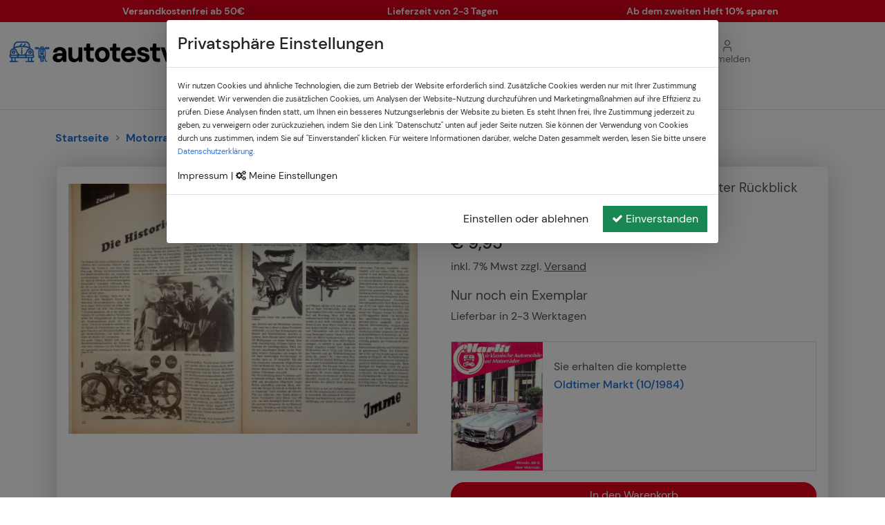

--- FILE ---
content_type: text/html; charset=UTF-8
request_url: https://www.autotestversand.com/p/93503/oldtimer-markt-10-1984-imme-imme-diverse
body_size: 8416
content:
<!doctype html>
<html lang="de">
<head>
    <meta charset="utf-8">
    <!--[if IE]>
    <meta http-equiv="X-UA-Compatible" content="IE=Edge,chrome=1">
    <![endif]-->
    <title>Teil I - Markenportrait Imme - ein interessanter Rückblick auf 4 Seiten - autotestversand.com</title>
    <meta name="viewport" content="width=device-width, initial-scale=1.0">
    <meta name="robots" content="index,follow">
    <meta name="description" content="Den Bericht Teil I - Markenportrait Imme - ein interessanter Rückblick auf 4 Seiten jetzt kaufen bei autotestversand.com">
    <meta name="keywords" content="Imme,Imme, diverse,Motorradtestberichte,Oldtimer Markt">
    <meta name="author" content="autotestversand.com">
    <link rel="canonical" href="https://www.autotestversand.com/p/93503/oldtimer-markt-10-1984-imme-imme-diverse"/>
    <meta property="og:locale" content="de_DE"/>
    <meta property="og:type" content="object"/>
    <meta property="og:title" content="Teil I - Markenportrait Imme - ein interessanter Rückblick auf 4 Seiten - autotestversand.com"/>
    <meta property="og:url" content="https://www.autotestversand.com/p/93503/oldtimer-markt-10-1984-imme-imme-diverse"/>
    <meta property="og:site_name" content="autotestversand.com"/>
    <meta property="og:image" content="/images/artikel/Oldtimer%20Markt/1984/image00096.jpg"/>
    <meta property="og:description" content="Den Bericht Teil I - Markenportrait Imme - ein interessanter Rückblick auf 4 Seiten jetzt kaufen bei autotestversand.com"/>
    <meta name="twitter:card" content="summary"/>
    <meta name="twitter:title" content="Teil I - Markenportrait Imme - ein interessanter Rückblick auf 4 Seiten - autotestversand.com"/>
    <meta name="twitter:image" content="/images/artikel/Oldtimer%20Markt/1984/image00096.jpg"/>
    <meta name="twitter:description" content="Den Bericht Teil I - Markenportrait Imme - ein interessanter Rückblick auf 4 Seiten jetzt kaufen bei autotestversand.com"/>
    <meta name="csrf-token" content="Hz2bp3iSEf79O47g2MsSSgDzXvXX1ZPT7eiJFjyQ">
    <meta name="google-site-verification" content="Yi0n-rkTcwTaGtOGkf9YD_6KCxx8nx3BE5KBvryZWHs"/>


    
    
    
    
    
    
    
    
    


    <link href="https://www.autotestversand.com/css/all.css" rel="stylesheet">
    <link href="https://www.autotestversand.com/plugins/owlcarousel/assets/owl.carousel.min.css" rel="stylesheet">
    <link href="https://www.autotestversand.com/plugins/owlcarousel/assets/owl.theme.default.min.css" rel="stylesheet">
    <link href="https://www.autotestversand.com/uicons/css/uicons-regular-rounded.css" rel="stylesheet">
    <link href="https://www.autotestversand.com/uicons/css/uicons-regular-straight.css" rel="stylesheet">
    <link href="https://www.autotestversand.com/css/responsive.css" rel="stylesheet">
    <link href="https://www.autotestversand.com/css/cookieconsent.css" rel="stylesheet">
    
    <link rel="icon" type="image/png" href="/img/favicons/favicon-96x96.png" sizes="96x96" />
<link rel="icon" type="image/svg+xml" href="/img/favicons/favicon.svg" />
<link rel="shortcut icon" href="/img/favicons/favicon.ico" />
<link rel="apple-touch-icon" sizes="180x180" href="/img/favicons/apple-touch-icon.png" />
<link rel="manifest" href="/img/favicons/site.webmanifest" />
    <script>
        document.trackingEnabled = true;
    </script>
    <!-- Meta Pixel Code -->
    <script >
    !function(f,b,e,v,n,t,s){if(f.fbq)return;n=f.fbq=function(){n.callMethod?
    n.callMethod.apply(n,arguments):n.queue.push(arguments)};if(!f._fbq)f._fbq=n;
    n.push=n;n.loaded=!0;n.version='2.0';n.queue=[];t=b.createElement(e);t.async=!0;
    t.src=v;s=b.getElementsByTagName(e)[0];s.parentNode.insertBefore(t,s)}(window,
    document,'script','https://connect.facebook.net/en_US/fbevents.js');

    fbq('init', '846380553994848', {});
</script>            <script >
    fbq('track', 'ViewContent', {}, {"eventID":"1fa07578-8e3d-4c81-b8df-53512f7bbc8e"});
</script>        <!-- End Meta Pixel Code -->

    <!-- Global site tag (gtag.js) - Google Ads: 657063745 -->
    <script async src="https://www.googletagmanager.com/gtag/js?id=AW-657063745"></script>
    <script>
        window.dataLayer = window.dataLayer || [];

        function gtag() {
            dataLayer.push(arguments);
        }

        gtag('js', new Date());
        gtag('config', 'AW-657063745');
    </script>

    <!-- Google Tag Manager -->
    <script>(function(w,d,s,l,i){w[l]=w[l]||[];w[l].push({'gtm.start':
    new Date().getTime(),event:'gtm.js'});var f=d.getElementsByTagName(s)[0],
    j=d.createElement(s),dl=l!='dataLayer'?'&l='+l:'';j.async=true;j.src=
    'https://www.googletagmanager.com/gtm.js?id='+i+dl;f.parentNode.insertBefore(j,f);
    })(window,document,'script','dataLayer','GTM-MRZ5FXRN');</script>
    <!-- End Google Tag Manager -->

    <!-- Google Tag Manager (noscript) -->
    <noscript><iframe src="https://www.googletagmanager.com/ns.html?id=GTM-MRZ5FXRN"
    height="0" width="0" style="display:none;visibility:hidden"></iframe></noscript>
    <!-- End Google Tag Manager (noscript) -->
    
    <!-- TikTok Pixel Code Start -->
    <script>
    !function (w, d, t) {
    w.TiktokAnalyticsObject=t;var ttq=w[t]=w[t]||[];ttq.methods=["page","track","identify","instances","debug","on","off","once","ready","alias","group","enableCookie","disableCookie","holdConsent","revokeConsent","grantConsent"],ttq.setAndDefer=function(t,e){t[e]=function(){t.push([e].concat(Array.prototype.slice.call(arguments,0)))}};for(var i=0;i<ttq.methods.length;i++)ttq.setAndDefer(ttq,ttq.methods[i]);ttq.instance=function(t){for(
    var e=ttq._i[t]||[],n=0;n<ttq.methods.length;n++)ttq.setAndDefer(e,ttq.methods[n]);return e},ttq.load=function(e,n){var r="https://analytics.tiktok.com/i18n/pixel/events.js",o=n&&n.partner;ttq._i=ttq._i||{},ttq._i[e]=[],ttq._i[e]._u=r,ttq._t=ttq._t||{},ttq._t[e]=+new Date,ttq._o=ttq._o||{},ttq._o[e]=n||{};n=document.createElement("script")
    ;n.type="text/javascript",n.async=!0,n.src=r+"?sdkid="+e+"&lib="+t;e=document.getElementsByTagName("script")[0];e.parentNode.insertBefore(n,e)};

    ttq.load('CRMMAFBC77U5KN4T6N6G');
    ttq.page();
    }(window, document, 'ttq');
    </script>
    <!-- TikTok Pixel Code End -->

    </head>
<body>


<div id="service-bar" class="py-1">
    <div class="container owl-carousel">
        <div>
            <small>Versandkostenfrei ab 50€</small>
        </div>
        <div>
            <small>Lieferzeit von 2-3 Tagen</small>
        </div>
        <div>
            <small>Ab dem zweiten Heft 10% sparen</small>
        </div>
    </div>
</div>
<script>
    document.addEventListener("DOMContentLoaded", function() {
        $('#service-bar .container').owlCarousel({
            loop: true,
            margin: 10,
            responsiveClass: true,
            dots: false,
            responsive:{
                0:{
                    items: 1,
                    nav: false,

                    autoplay: true,
                    autoplayTimeout: 2000,
                    autoplayHoverPause: true
                },
                768:{
                    items:3,
                    nav:true,
                },
            }
        })
    });
</script>

<div class="mt-2 mt-lg-4 mb-md-2 mx-3">
    <div class="row align-items-center flex-row">
        <div class="logo col-7 col-md-7 col-lg-4 ps-1 pe-md-5">
            <a href="/">
                <img src="/img/logo.webp" alt="Autotestversand - Logo" width="100%">
            </a>
        </div>
        <div class="col-5 col-lg-4 d-none d-lg-block">
            <form class="d-flex" id="search-form" action="/s" method="post">
                <div class="input-group">
                    <input type="text" class="autocomplete search-input form-control" name="keyword" placeholder="Marke, Modell, Zeitschriftentitel...">
                    <button class="btn btn-secondary col-2 rounded-1" type="submit">
                        <img src="/img/search.png" alt="Suche">
                    </button>
                </div>
                <input type="hidden" name="_token" value="Hz2bp3iSEf79O47g2MsSSgDzXvXX1ZPT7eiJFjyQ" autocomplete="off">            </form>
        </div>
        <div class="meta-nav col-5 col-lg-4 ps-0 d-flex align-items-center justify-content-end justify-content-md-start gap-3 ps-0 ps-md-5">
            <a href="/cart" class="d-inline-block position-relative text-center">
                <i class="fi fi-rs-shopping-cart"></i>

                
                <br>
                <small>Warenkorb</small>
            </a>

            
            <a class="d-inline-block text-center" href="/info/kontakt" role="button">
                <i class="fi fi-rs-comment-alt-dots"></i><br>
                <small>Kontakt</small>
            </a>

                            <a class="d-inline-block text-center" href="/anmelden" role="button">
                    <i class="fi fi-rs-user"></i><br>
                    <small>Anmelden</small>
                </a>
                    </div>
    </div>
    <div class="row d-lg-none navbar-light mt-2">
        <div class="col-2 px-1 px-md-3">
            <button class="col-2 px-0 navbar-toggler collapsed position-relative" type="button" data-bs-toggle="collapse" data-bs-target="#navbarNav"
                    aria-controls="navbarNav"
                    aria-expanded="false" aria-label="Toggle navigation">
                <span class="navbar-toggler-icon"></span>
            </button>
        </div>
        <div class="col-10 ps-1 ps-md-3">
            <form class="d-flex" id="search-form-mobile" action="/s" method="post">
                <div class="input-group">
                    <input type="text" class="autocomplete-mobile search-input form-control" name="keyword2" placeholder="Marke, Modell, Zeitschrift...">
                    <button class="btn btn-secondary col-2 rounded-1" type="submit">
                        <img src="/img/search.png" alt="Suche">
                    </button>
                </div>
                <input type="hidden" name="_token" value="Hz2bp3iSEf79O47g2MsSSgDzXvXX1ZPT7eiJFjyQ" autocomplete="off">            </form>
        </div>
    </div>
</div>

<!-- Start :: Navigation Mobile -->
<nav class="container navbar navbar-expand-lg navbar-light border-bottom d-block d-lg-none mb-2 mt-1">
    <div class="w-100 collapse navbar-collapse mt-2" id="navbarNav">
        <ul class="navbar-nav mobile-nav">
            <li class="nav-item py-2">
                <a class="nav-link " href="/" title="Startseite">Startseite</a>
            </li>
            <li class="nav-item py-2">
                <a class="nav-link "
                    href="/autotestberichte" title="Autotestberichte">Autotestberichte</a>
            </li>
            <li class="nav-item py-2">
                <a class="nav-link "
                    href="/motorradtestberichte"
                    title="Motorradtestberichte">Motorradtestberichte</a>
            </li>
            
            <li class="nav-item py-2">
                <a class="nav-link " href="/einzelhefte"
                    title="Einzelhefte">Einzelhefte</a>
            </li>
            <li class="nav-item py-2">
                <a class="nav-link " href="/marken"
                    title="Marken A-Z">Marken A-Z</a>
            </li>

            <li class="nav-item py-2">
                <a class="nav-link" href="/info/kontakt" title="Kontakt">Kontakt</a>
            </li>
        </ul>
    </div>
</nav>
<!-- Stop :: Navigation Mobile -->

<!-- Start :: Navigation Desktop -->
<div class="mt-3 mb-4 d-none d-lg-block border-bottom">
    <div class="container">
        <nav class="navbar navbar-expand-lg navbar-light">
            <div class="container-fluid px-0">
                <div class="navbar-brand d-inline d-lg-none text-white">
                    Menü
                </div>
                <button class="navbar-toggler" type="button" data-bs-toggle="collapse" data-bs-target="#navbarNavAltMarkup" aria-controls="navbarNavAltMarkup"
                        aria-expanded="false" aria-label="Toggle navigation">
                    <span class="navbar-toggler-icon"></span>
                </button>
                <div class="collapse navbar-collapse" id="navbarNavAltMarkup">
                    <div class="navbar-nav w-100 justify-content-center gap-5">
                        <a class="nav-link " href="/" title="Startseite">Startseite</a>
                        <a class="nav-link "
                           href="/autotestberichte" title="Autotestberichte">Autotestberichte</a>
                        <a class="nav-link "
                           href="/motorradtestberichte"
                           title="Motorradtestberichte">Motorradtestberichte</a>
                        <a class="nav-link " href="/einzelhefte"
                           title="Einzelhefte">Einzelhefte</a>
                        <a class="nav-link " href="/marken"
                           title="Marken A-Z">Marken A-Z</a>
                    </div>
                </div>
            </div>
        </nav>
    </div>
</div>
<!-- End :: Navigation Desktop -->
            <div id="breadcrumb" class="container-md mb-2 my-lg-4">
    <nav style="--bs-breadcrumb-divider: '>';" aria-label="breadcrumb">
        <ol class="breadcrumb" itemscope itemtype="https://schema.org/BreadcrumbList">
            <li class="breadcrumb-item" itemprop="itemListElement" itemscope
                itemtype="https://schema.org/ListItem">
                <a itemscope itemtype="https://schema.org/Thing"
                   itemprop="item" href="/"><span
                        itemprop="name">Startseite</span></a>
            </li>
            <li class="breadcrumb-item"><a itemscope itemtype="https://schema.org/Thing"
                                           itemprop="item" href="/motorradtestberichte"><span
                        itemprop="name">Motorradtestberichte</span></a>
            </li>
            <li class="active breadcrumb-item">
                        <span itemscope itemtype="https://schema.org/Thing"
                              itemprop="item"><span
                                itemprop="name">Oldtimer Markt (10/1984)</span>
                        </span>
            </li>
        </ol>
    </nav>
</div>

<div class="main page-item-detail page-detail-product">
    <div class="container car-search-filter-list" itemscope itemtype="https://schema.org/Product">
        <!-- Start :: Mobile View -->
        <div class="d-block d-lg-none px-2">
            <div class="row">
                <div class="col-12">
                    <div class="img-wrapper">
                                                    <img src="/images/artikel/Oldtimer%20Markt/1984/image00096.jpg"
                                class="sort-list-img-results"
                                alt="Oldtimer Markt"
                                title="Oldtimer Markt"
                                itemprop="image">
                                            </div>
                </div>
            </div>

            <div class="row">
                <div class="col-12 mt-3">
                    <h1 class="product-title m-0 text-secondary">Teil I - Markenportrait Imme - ein interessanter Rückblick auf 4 Seiten</h1>
                </div>
            </div>
            
            <div class="row mt-3">
                <div class="col-12">
                    <h3 class="m-0 product-subtitle">
                        Sie erhalten von uns die komplette<br>Oldtimer Markt (10/1984)<br>
                        in der weitere interessante Berichte enthalten sind.
                    </h3>
                </div>
            </div>
            
            <div class="row mt-3">
                                <div class="col-6">
                                        <div class="product-price h4 mb-0">
                        <strong>&euro; 9,95</strong>
                    </div>
                </div>
                <div class="col-6">
                    <div class="product-vat">
                        inkl. 7% Mwst zzgl. 
                        <span class="pointer" data-bs-toggle="modal" data-bs-target="#shipping-modal"> Versand</span>
                    </div>
                    <div class="product-stock mb-1">
                                                                        Lieferbar in 2-3 Werktagen.
                                            </div>
                </div>
            </div>
            
            <div class="row mt-3">
                <div class="col-12">
                    <div class="product-cart-button">
                                                    <button type="button" class="btn btn-primary w-100 btn-cart"
                                data-identifier="93503"
                                data-type="item">
                                In den Warenkorb
                            </button>
                                            </div>
                </div>
            </div>
            
            <div class="row mt-3 mb-5">
                <div class="col-12 text-center">
                    <a href="javascript:history.back()" class="btn-back">
                        <i class="fa fa-angle-double-left" aria-hidden="true"></i> Zurück zu allen Berichten
                    </a>
                </div>
            </div>
        </div>
        <!-- End :: Mobile View -->
        <!-- Start :: Desktop View -->
        <div class="shadow p-3 mb-5 bg-body rounded border border-light mt-4 d-none d-lg-block">
            <div class="row flex-column flex-md-row">
                                <span class="milk" data-type="cart"><img src="/images/loader.gif" alt="Wird geladen..."
                                                                         title="Wird geladen..."></span>
                <div class="col-12 col-lg-6">
                                            <img src="/images/artikel/Oldtimer%20Markt/1984/image00096.jpg"
                             class="sort-list-img-results pe-0 pe-md-4 mt-0 mt-md-2 w-100"
                             alt="Oldtimer Markt"
                             title="Oldtimer Markt"
                             itemprop="image">
                                    </div>
                <div class="col-12 col-lg-6 mt-4 mt-lg-0 p-size-big">
                    <p class="mb-4 mt-0" itemprop="name">Teil I - Markenportrait Imme - ein interessanter Rückblick auf 4 Seiten</p>
                    
                                                            <h4 class="text-color--primary">
                        <span class="price">&euro; 9,95</span>
                    </h4>
                    <p class="fs-6">inkl. 7% Mwst zzgl. <span class="pointer"
                                                                            data-bs-toggle="modal"
                                                                            data-bs-target="#shipping-modal"><u>Versand</u></span>
                    </p>
                    <p class="mb-1">
                                                Nur noch ein Exemplar
                    </p>
                    <p class="mb-4 fs-6">
                                                Lieferbar in 2-3 Werktagen
                                            </p>

                                            <div class="card mb-3 rounded-0">
                            <div class="row g-0">
                                <div class="col-md-3">
                                    <img
                                        src="/images/artikel/Oldtimer Markt/1984/Deckblaetter/10_1984.jpg"
                                        class="img-fluid rounded-0" alt="Deckblatt Oldtimer Markt (10/1984)">
                                </div>
                                <div class="col-md-9">
                                    <div class="card-body">
                                        <p class="card-text mb-1 fs-6 mt-2">Sie erhalten die komplette</p>
                                        <h5 class="card-title mb-0 fs-6">
                                            <a href="/e/7515/oldtimer-markt-10-1984">
                                                <span itemprop="description">Oldtimer Markt (10/1984)</span>
                                            </a>
                                        </h5>
                                    </div>
                                </div>
                            </div>
                        </div>
                        <div class="row">
                            
                            <input type="hidden" name="qty" value="1">
                            <div class="col">
                                <button type="button" class="btn btn-primary w-100 btn-cart"
                                        data-identifier="93503"
                                        data-type="item">
                                    In den Warenkorb
                                </button>

                            </div>
                        </div>
                    
                </div>
            </div>
        </div>
        <!-- Stop :: Desktop View -->
    </div>
    <span itemprop="url" content="https://www.autotestversand.com/p/93503/oldtimer-markt-10-1984-imme-imme-diverse"></span>
</div>    
<footer class="py-3 py-md-5">
    <section class="container mb-2 mb-md-5">
    <div class="popular-links d-flex flex-column flex-md-row">
        <div class="col-12 col-md-2 col-xl-3">
            <ul>
                <li>
                    <a href="/info/agb" title="AGB">AGB</a>
                </li>
                <li>
                    <span id="privacy-link"></span>
                </li>
                <li>
                    <span id="imprint-link"></span>
                </li>
            </ul>
        </div>
        
        <div class="col-12 col-md-4 col-xl-3">
            <ul>
                <li><a href="/autotestberichte" title="Autotestberichte">Autotestberichte</a></li>
                <li><a href="/motorradtestberichte" title="Motorradtestberichte">Motorradtestberichte</a></li>
                <li><a href="/einzelhefte" title="Einzelhefte">Einzelhefte</a></li>
                <li><a href="/marken" title="Marken A-Z">Marken A-Z</a></li>
            </ul>
        </div>

        <div class="col-12 col-md-3">
            <div class="row">
                <div class="col-4 mt-2">
                    <img class="w-100" class="footer-payment-icons" src="/images/icons/payment/vorkasse-farbe.png" title="Vorkasse">
                </div>
                <div class="col-4 mt-2">
                    <img class="w-100" class="footer-payment-icons" src="/images/icons/payment/paypal-farbe.png" title="PayPal">
                </div>
                <div class="col-4 d-none d-md-block d-md-block">
                    <img class="w-100" class="footer-payment-icons" src="/images/icons/payment/dhl-nachnahme.png" title="DHL Nachnahme">
                </div>
                <div class="col-4 mt-2 d-block d-md-none">
                    <img class="w-100" class="footer-payment-icons" src="/images/icons/payment/klarna.webp" title="Klarna">
                </div>
            </div>
        </div>

        <div class="col-12 d-none d-md-block col-md-3">
            <div class="row">
                <div class="col-4 ms-4">
                    <img class="w-100" class="footer-payment-icons" src="/images/icons/payment/klarna.webp" title="Klarna">
                </div>
            </div>
        </div>
    </div>
</section>
    <div class="copyright-overview">
        <div class="container copyright text-center fw-bold">
            © 2026 autotestversand.com - Alle Rechte vorbehalten | * Alle Preise inkl. gesetzlicher MwSt. zzgl. 
            <span class="pointer" data-bs-toggle="modal" data-bs-target="#shipping-modal"><u>Versandkosten</u></span>
        </div>
    </div>
</footer>



    <div class="flash-dock out">
        <a class="flash-dock-close close" data-dismiss="alert" onclick="removeFlash();">×</a>
        <div class="flash-dock-title"></div>
        <div class="flash-dock-content"></div>
    </div>
    <div class="modal fade" tabindex="-1" role="dialog" id="product-request-modal" data-backdrop="static" data-keyboard="false">
    <div class="modal-dialog" role="document">
        <div class="modal-content">
            <div class="modal-header">
                <p class="modal-title">Artikel nicht bestellbar?</p>
                <button type="button" class="btn-close" data-bs-dismiss="modal" aria-label="Schließen"></button>
            </div>
            <div class="modal-body">
                <p>Leider haben wir den gewünschten Artikel derzeit nicht vorrätig. Wir bemühen uns immer sehr um die Verfügbarkeit unserer Artikel.</p>
                <p>
                    Wir informieren Sie gerne, sobald der Artikel wieder verfügbar ist.<br>
                    Nutzen Sie dazu dieses Formular, um Ihre Anfrage zu senden.
                </p>
                <div class="row">
                    <div class="col-md-12">
                        <hr>
                        Es geht um den Artikel:<br><br>
                    </div>
                    <div class="col-md-4">
                        <img src="" class="img-fluid" alt="Produktbild" id="product-request-img">
                    </div>
                    <div class="col-md-8">
                        <p><b><span id="product-request-article"></span></b></p>
                        <p id="product-request-title"></p>

                    </div>
                    <div class="col-md-12">
                        <hr>
                        <label>Informieren Sie mich bitte über folgende E-Mail-Adresse:</label>

                        <input type="email" class="form-control" name="product-request-email" placeholder="Ihre E-Mail-Adresse"
                               value="">
                        <p class="help-block text-bright">
                            <small>
                                Wir vernwenden Ihre E-Mail-Adresse ausschließlich zur Kontaktaufnahme bzgl. der Produkltanfrage. Sie wird ohne Ihre
                                ausdrückliche
                                Einwilligung nicht an Dritte
                                weitergegeben. Weitere Informationen zum Datenschutz entnehmen Sie bitte unserer <a href="/info/datenschutz"
                                                                                                                    target="_blank">Datenschutzerklärung</a>.
                            </small>
                        </p>
                        <button class="btn btn-success btn-block" id="product-request-btn"><i class="fa fa-paper-plane" aria-hidden="true"></i>&nbsp;Anfrage
                            senden
                        </button>
                    </div>

                </div>
            </div>
            <div class="modal-footer">
                <button type="button" class="btn btn-default pull-left" data-dismiss="modal">Schließen</button>
            </div>
        </div>
    </div>
</div>
    <div class="modal fade" tabindex="-1" role="dialog" id="cart-modal" data-backdrop="static" data-keyboard="false">
    <div class="modal-dialog" role="document">
        <div class="modal-content">
            <div class="modal-header">
                <p class="modal-title fs-7 text-success">
                    <i class="fa fa-check" aria-hidden="true"></i> Ihr Warenkorb wurde erfolgreich aktualisiert!
                </p>
                <button type="button" class="btn-close" data-bs-dismiss="modal" aria-label="Schließen" onclick="reload();"></button>
            </div>
            <div class="modal-body">

            </div>
            <div class="modal-footer">
                <button type="button" class="btn btn-default pull-left" data-dismiss="modal"
                        onclick="reload()">
                    Einkauf fortsetzen
                </button>
                <a href="/cart" class="btn btn-success pull-right">Zum Warenkorb</a>
            </div>
        </div>
    </div>
</div>
    <div id="shipping-modal" class="modal fade modal-default" role="dialog" aria-labelledby="shipping-modal"
     aria-hidden="true">
    <div class="modal-dialog">
        <div class="modal-content">
            <div class="modal-header">
                <h4 class="modal-title reset-color">Versandkostentabelle</h4>
                <button type="button" class="btn-close" data-bs-dismiss="modal" aria-label="Schließen"></button>
            </div>
            <div class="modal-body" style="border-bottom:none;">
                <div class="d-none d-md-block">
                    <table class="table table-striped table-condensed">
                        <thead>
                        <tr>
                            <th>Land</th>
                            <th>Versandkosten</th>
                            <th>Versandfrei ab Warenwert</th>
                        </tr>
                        </thead>
                        <tbody>
                                                    <tr>

                                <td>Deutschland</td>
                                <td>2,90 &euro;</td>
                                <td>50 &euro; </td>
                            </tr>
                                                    <tr>

                                <td>Belgien</td>
                                <td>2,90 &euro;</td>
                                <td>- </td>
                            </tr>
                                                    <tr>

                                <td>Dänemark</td>
                                <td>2,90 &euro;</td>
                                <td>- </td>
                            </tr>
                                                    <tr>

                                <td>Frankreich</td>
                                <td>2,90 &euro;</td>
                                <td>- </td>
                            </tr>
                                                    <tr>

                                <td>Großbritanien</td>
                                <td>2,90 &euro;</td>
                                <td>- </td>
                            </tr>
                                                    <tr>

                                <td>Italien</td>
                                <td>2,90 &euro;</td>
                                <td>- </td>
                            </tr>
                                                    <tr>

                                <td>Luxemburg</td>
                                <td>2,90 &euro;</td>
                                <td>- </td>
                            </tr>
                                                    <tr>

                                <td>Niederlande</td>
                                <td>2,90 &euro;</td>
                                <td>- </td>
                            </tr>
                                                    <tr>

                                <td>Österreich</td>
                                <td>2,90 &euro;</td>
                                <td>- </td>
                            </tr>
                                                    <tr>

                                <td>Polen</td>
                                <td>2,90 &euro;</td>
                                <td>- </td>
                            </tr>
                                                    <tr>

                                <td>Schweiz</td>
                                <td>2,90 &euro;</td>
                                <td>- </td>
                            </tr>
                                                    <tr>

                                <td>Spanien</td>
                                <td>2,90 &euro;</td>
                                <td>- </td>
                            </tr>
                                                    <tr>

                                <td>Tschechien</td>
                                <td>2,90 &euro;</td>
                                <td>- </td>
                            </tr>
                                                    <tr>

                                <td>USA</td>
                                <td>2,90 &euro;</td>
                                <td>- </td>
                            </tr>
                                                </tbody>
                    </table>
                </div>
                <div class="d-block d-md-none table-responsive">
                    <table class="table table-sm table-striped table-condensed">
                        <thead>
                        <tr>
                            <th>Land</th>
                            <th>
                                Versand-<br>
                                kosten
                            </th>
                            <th>
                                Versand-<br>
                                frei ab 
                                Warenwert
                            </th>
                        </tr>
                        </thead>
                        <tbody>
                                                    <tr>

                                <td>Deutschland</td>
                                <td>2,90 &euro;</td>
                                <td>50 &euro; </td>
                            </tr>
                                                    <tr>

                                <td>Belgien</td>
                                <td>2,90 &euro;</td>
                                <td>- </td>
                            </tr>
                                                    <tr>

                                <td>Dänemark</td>
                                <td>2,90 &euro;</td>
                                <td>- </td>
                            </tr>
                                                    <tr>

                                <td>Frankreich</td>
                                <td>2,90 &euro;</td>
                                <td>- </td>
                            </tr>
                                                    <tr>

                                <td>Großbritanien</td>
                                <td>2,90 &euro;</td>
                                <td>- </td>
                            </tr>
                                                    <tr>

                                <td>Italien</td>
                                <td>2,90 &euro;</td>
                                <td>- </td>
                            </tr>
                                                    <tr>

                                <td>Luxemburg</td>
                                <td>2,90 &euro;</td>
                                <td>- </td>
                            </tr>
                                                    <tr>

                                <td>Niederlande</td>
                                <td>2,90 &euro;</td>
                                <td>- </td>
                            </tr>
                                                    <tr>

                                <td>Österreich</td>
                                <td>2,90 &euro;</td>
                                <td>- </td>
                            </tr>
                                                    <tr>

                                <td>Polen</td>
                                <td>2,90 &euro;</td>
                                <td>- </td>
                            </tr>
                                                    <tr>

                                <td>Schweiz</td>
                                <td>2,90 &euro;</td>
                                <td>- </td>
                            </tr>
                                                    <tr>

                                <td>Spanien</td>
                                <td>2,90 &euro;</td>
                                <td>- </td>
                            </tr>
                                                    <tr>

                                <td>Tschechien</td>
                                <td>2,90 &euro;</td>
                                <td>- </td>
                            </tr>
                                                    <tr>

                                <td>USA</td>
                                <td>2,90 &euro;</td>
                                <td>- </td>
                            </tr>
                                                </tbody>
                    </table>
                </div>
            </div>
            <div class="modal-footer" style="border-top:none;">
                <button type="button" class="btn btn-secondary" data-bs-dismiss="modal" style="margin-top:10px;">
                    Schließen
                </button>
            </div>
        </div>
    </div>
</div>
<div id="shipping-modal" class="modal fade modal-default" role="dialog" aria-labelledby="shipping-modal"
     aria-hidden="true">
    <div class="modal-dialog">
        <div class="modal-content">
            <div class="modal-header">
                <h4 class="modal-title reset-color">Versandkostentabelle</h4>
                <button type="button" class="btn-close" data-bs-dismiss="modal" aria-label="Schließen"></button>
            </div>
            <div class="modal-body" style="border-bottom:none;">
                <div class="d-none d-md-block">
                    <table class="table table-striped table-condensed">
                        <thead>
                        <tr>
                            <th>Land</th>
                            <th>Versandkosten</th>
                            <th>Versandfrei ab Warenwert</th>
                        </tr>
                        </thead>
                        <tbody>
                                                    <tr>

                                <td>Deutschland</td>
                                <td>2,90 &euro;</td>
                                <td>50 &euro; </td>
                            </tr>
                                                    <tr>

                                <td>Belgien</td>
                                <td>2,90 &euro;</td>
                                <td>- </td>
                            </tr>
                                                    <tr>

                                <td>Dänemark</td>
                                <td>2,90 &euro;</td>
                                <td>- </td>
                            </tr>
                                                    <tr>

                                <td>Frankreich</td>
                                <td>2,90 &euro;</td>
                                <td>- </td>
                            </tr>
                                                    <tr>

                                <td>Großbritanien</td>
                                <td>2,90 &euro;</td>
                                <td>- </td>
                            </tr>
                                                    <tr>

                                <td>Italien</td>
                                <td>2,90 &euro;</td>
                                <td>- </td>
                            </tr>
                                                    <tr>

                                <td>Luxemburg</td>
                                <td>2,90 &euro;</td>
                                <td>- </td>
                            </tr>
                                                    <tr>

                                <td>Niederlande</td>
                                <td>2,90 &euro;</td>
                                <td>- </td>
                            </tr>
                                                    <tr>

                                <td>Österreich</td>
                                <td>2,90 &euro;</td>
                                <td>- </td>
                            </tr>
                                                    <tr>

                                <td>Polen</td>
                                <td>2,90 &euro;</td>
                                <td>- </td>
                            </tr>
                                                    <tr>

                                <td>Schweiz</td>
                                <td>2,90 &euro;</td>
                                <td>- </td>
                            </tr>
                                                    <tr>

                                <td>Spanien</td>
                                <td>2,90 &euro;</td>
                                <td>- </td>
                            </tr>
                                                    <tr>

                                <td>Tschechien</td>
                                <td>2,90 &euro;</td>
                                <td>- </td>
                            </tr>
                                                    <tr>

                                <td>USA</td>
                                <td>2,90 &euro;</td>
                                <td>- </td>
                            </tr>
                                                </tbody>
                    </table>
                </div>
                <div class="d-block d-md-none table-responsive">
                    <table class="table table-sm table-striped table-condensed">
                        <thead>
                        <tr>
                            <th>Land</th>
                            <th>
                                Versand-<br>
                                kosten
                            </th>
                            <th>
                                Versand-<br>
                                frei ab 
                                Warenwert
                            </th>
                        </tr>
                        </thead>
                        <tbody>
                                                    <tr>

                                <td>Deutschland</td>
                                <td>2,90 &euro;</td>
                                <td>50 &euro; </td>
                            </tr>
                                                    <tr>

                                <td>Belgien</td>
                                <td>2,90 &euro;</td>
                                <td>- </td>
                            </tr>
                                                    <tr>

                                <td>Dänemark</td>
                                <td>2,90 &euro;</td>
                                <td>- </td>
                            </tr>
                                                    <tr>

                                <td>Frankreich</td>
                                <td>2,90 &euro;</td>
                                <td>- </td>
                            </tr>
                                                    <tr>

                                <td>Großbritanien</td>
                                <td>2,90 &euro;</td>
                                <td>- </td>
                            </tr>
                                                    <tr>

                                <td>Italien</td>
                                <td>2,90 &euro;</td>
                                <td>- </td>
                            </tr>
                                                    <tr>

                                <td>Luxemburg</td>
                                <td>2,90 &euro;</td>
                                <td>- </td>
                            </tr>
                                                    <tr>

                                <td>Niederlande</td>
                                <td>2,90 &euro;</td>
                                <td>- </td>
                            </tr>
                                                    <tr>

                                <td>Österreich</td>
                                <td>2,90 &euro;</td>
                                <td>- </td>
                            </tr>
                                                    <tr>

                                <td>Polen</td>
                                <td>2,90 &euro;</td>
                                <td>- </td>
                            </tr>
                                                    <tr>

                                <td>Schweiz</td>
                                <td>2,90 &euro;</td>
                                <td>- </td>
                            </tr>
                                                    <tr>

                                <td>Spanien</td>
                                <td>2,90 &euro;</td>
                                <td>- </td>
                            </tr>
                                                    <tr>

                                <td>Tschechien</td>
                                <td>2,90 &euro;</td>
                                <td>- </td>
                            </tr>
                                                    <tr>

                                <td>USA</td>
                                <td>2,90 &euro;</td>
                                <td>- </td>
                            </tr>
                                                </tbody>
                    </table>
                </div>
            </div>
            <div class="modal-footer" style="border-top:none;">
                <button type="button" class="btn btn-secondary" data-bs-dismiss="modal" style="margin-top:10px;">
                    Schließen
                </button>
            </div>
        </div>
    </div>
</div>
<span class="milk" data-type="page"><img src="/images/loader.gif" alt="Wird geladen..."></span>
<script src="https://www.autotestversand.com/js/all.js"></script>
<script src="https://www.autotestversand.com/plugins/owlcarousel/owl.carousel.min.js"></script>
<script src="https://www.autotestversand.com/js/custom.js"></script>

















</body>
</html>


--- FILE ---
content_type: text/css
request_url: https://www.autotestversand.com/css/cookieconsent.css
body_size: 172
content:
/* Cookie Consent */
@media (max-width: 768px) {
    #bccs-modal .modal-header,
    #bccs-modal .modal-body,
    #bccs-modal .modal-footer{
        padding: 6px 8px;
    }

    #bccs-modal .bccs-body-text a{
        font-size: 12.8px !important;
    }

    #bccs-modal .bccs-body-text small{
        font-size: 8.4px !important;
        line-height: 14.4px !important;
    }

    #bccs-modal .modal-body > small{
        margin-top: 6px !important;
    }
    
    #bccs-modal .modal-body > small a{
        margin-right: 6px;
    }

    #bccs-modal .modal-title{
        font-size: 16px;
    }

    #bccs-modal .btn{
        padding: 3px 6px;

        font-size: 12px;
    }

    #bccs-options{
        font-size: 12px;
    }
}

--- FILE ---
content_type: text/javascript
request_url: https://www.autotestversand.com/js/all.js
body_size: 139531
content:
! function(e, t) {
    "use strict";
    "object" == typeof module && "object" == typeof module.exports ? module.exports = e.document ? t(e, !0) : function(e) {
        if (!e.document) throw new Error("jQuery requires a window with a document");
        return t(e)
    } : t(e)
}("undefined" != typeof window ? window : this, (function(e, t) {
    "use strict";
    var n = [],
        i = Object.getPrototypeOf,
        o = n.slice,
        r = n.flat ? function(e) {
            return n.flat.call(e)
        } : function(e) {
            return n.concat.apply([], e)
        },
        s = n.push,
        a = n.indexOf,
        l = {},
        c = l.toString,
        u = l.hasOwnProperty,
        d = u.toString,
        p = d.call(Object),
        f = {},
        h = function(e) {
            return "function" == typeof e && "number" != typeof e.nodeType && "function" != typeof e.item
        },
        g = function(e) {
            return null != e && e === e.window
        },
        m = e.document,
        v = {
            type: !0,
            src: !0,
            nonce: !0,
            noModule: !0
        };

    function y(e, t, n) {
        var i, o, r = (n = n || m).createElement("script");
        if (r.text = e, t)
            for (i in v)(o = t[i] || t.getAttribute && t.getAttribute(i)) && r.setAttribute(i, o);
        n.head.appendChild(r).parentNode.removeChild(r)
    }

    function b(e) {
        return null == e ? e + "" : "object" == typeof e || "function" == typeof e ? l[c.call(e)] || "object" : typeof e
    }
    var _ = "3.6.0",
        w = function(e, t) {
            return new w.fn.init(e, t)
        };

    function x(e) {
        var t = !!e && "length" in e && e.length,
            n = b(e);
        return !h(e) && !g(e) && ("array" === n || 0 === t || "number" == typeof t && 0 < t && t - 1 in e)
    }
    w.fn = w.prototype = {
        jquery: _,
        constructor: w,
        length: 0,
        toArray: function() {
            return o.call(this)
        },
        get: function(e) {
            return null == e ? o.call(this) : e < 0 ? this[e + this.length] : this[e]
        },
        pushStack: function(e) {
            var t = w.merge(this.constructor(), e);
            return t.prevObject = this, t
        },
        each: function(e) {
            return w.each(this, e)
        },
        map: function(e) {
            return this.pushStack(w.map(this, (function(t, n) {
                return e.call(t, n, t)
            })))
        },
        slice: function() {
            return this.pushStack(o.apply(this, arguments))
        },
        first: function() {
            return this.eq(0)
        },
        last: function() {
            return this.eq(-1)
        },
        even: function() {
            return this.pushStack(w.grep(this, (function(e, t) {
                return (t + 1) % 2
            })))
        },
        odd: function() {
            return this.pushStack(w.grep(this, (function(e, t) {
                return t % 2
            })))
        },
        eq: function(e) {
            var t = this.length,
                n = +e + (e < 0 ? t : 0);
            return this.pushStack(0 <= n && n < t ? [this[n]] : [])
        },
        end: function() {
            return this.prevObject || this.constructor()
        },
        push: s,
        sort: n.sort,
        splice: n.splice
    }, w.extend = w.fn.extend = function() {
        var e, t, n, i, o, r, s = arguments[0] || {},
            a = 1,
            l = arguments.length,
            c = !1;
        for ("boolean" == typeof s && (c = s, s = arguments[a] || {}, a++), "object" == typeof s || h(s) || (s = {}), a === l && (s = this, a--); a < l; a++)
            if (null != (e = arguments[a]))
                for (t in e) i = e[t], "__proto__" !== t && s !== i && (c && i && (w.isPlainObject(i) || (o = Array.isArray(i))) ? (n = s[t], r = o && !Array.isArray(n) ? [] : o || w.isPlainObject(n) ? n : {}, o = !1, s[t] = w.extend(c, r, i)) : void 0 !== i && (s[t] = i));
        return s
    }, w.extend({
        expando: "jQuery" + (_ + Math.random()).replace(/\D/g, ""),
        isReady: !0,
        error: function(e) {
            throw new Error(e)
        },
        noop: function() {},
        isPlainObject: function(e) {
            var t, n;
            return !(!e || "[object Object]" !== c.call(e) || (t = i(e)) && ("function" != typeof(n = u.call(t, "constructor") && t.constructor) || d.call(n) !== p))
        },
        isEmptyObject: function(e) {
            var t;
            for (t in e) return !1;
            return !0
        },
        globalEval: function(e, t, n) {
            y(e, {
                nonce: t && t.nonce
            }, n)
        },
        each: function(e, t) {
            var n, i = 0;
            if (x(e))
                for (n = e.length; i < n && !1 !== t.call(e[i], i, e[i]); i++);
            else
                for (i in e)
                    if (!1 === t.call(e[i], i, e[i])) break;
            return e
        },
        makeArray: function(e, t) {
            var n = t || [];
            return null != e && (x(Object(e)) ? w.merge(n, "string" == typeof e ? [e] : e) : s.call(n, e)), n
        },
        inArray: function(e, t, n) {
            return null == t ? -1 : a.call(t, e, n)
        },
        merge: function(e, t) {
            for (var n = +t.length, i = 0, o = e.length; i < n; i++) e[o++] = t[i];
            return e.length = o, e
        },
        grep: function(e, t, n) {
            for (var i = [], o = 0, r = e.length, s = !n; o < r; o++) !t(e[o], o) !== s && i.push(e[o]);
            return i
        },
        map: function(e, t, n) {
            var i, o, s = 0,
                a = [];
            if (x(e))
                for (i = e.length; s < i; s++) null != (o = t(e[s], s, n)) && a.push(o);
            else
                for (s in e) null != (o = t(e[s], s, n)) && a.push(o);
            return r(a)
        },
        guid: 1,
        support: f
    }), "function" == typeof Symbol && (w.fn[Symbol.iterator] = n[Symbol.iterator]), w.each("Boolean Number String Function Array Date RegExp Object Error Symbol".split(" "), (function(e, t) {
        l["[object " + t + "]"] = t.toLowerCase()
    }));
    var E = function(e) {
        var t, n, i, o, r, s, a, l, c, u, d, p, f, h, g, m, v, y, b, _ = "sizzle" + 1 * new Date,
            w = e.document,
            x = 0,
            E = 0,
            T = le(),
            C = le(),
            A = le(),
            k = le(),
            S = function(e, t) {
                return e === t && (d = !0), 0
            },
            D = {}.hasOwnProperty,
            L = [],
            O = L.pop,
            j = L.push,
            N = L.push,
            $ = L.slice,
            P = function(e, t) {
                for (var n = 0, i = e.length; n < i; n++)
                    if (e[n] === t) return n;
                return -1
            },
            I = "checked|selected|async|autofocus|autoplay|controls|defer|disabled|hidden|ismap|loop|multiple|open|readonly|required|scoped",
            M = "[\\x20\\t\\r\\n\\f]",
            q = "(?:\\\\[\\da-fA-F]{1,6}" + M + "?|\\\\[^\\r\\n\\f]|[\\w-]|[^\0-\\x7f])+",
            H = "\\[" + M + "*(" + q + ")(?:" + M + "*([*^$|!~]?=)" + M + "*(?:'((?:\\\\.|[^\\\\'])*)'|\"((?:\\\\.|[^\\\\\"])*)\"|(" + q + "))|)" + M + "*\\]",
            R = ":(" + q + ")(?:\\((('((?:\\\\.|[^\\\\'])*)'|\"((?:\\\\.|[^\\\\\"])*)\")|((?:\\\\.|[^\\\\()[\\]]|" + H + ")*)|.*)\\)|)",
            B = new RegExp(M + "+", "g"),
            W = new RegExp("^" + M + "+|((?:^|[^\\\\])(?:\\\\.)*)" + M + "+$", "g"),
            z = new RegExp("^" + M + "*," + M + "*"),
            F = new RegExp("^" + M + "*([>+~]|" + M + ")" + M + "*"),
            U = new RegExp(M + "|>"),
            V = new RegExp(R),
            Q = new RegExp("^" + q + "$"),
            Y = {
                ID: new RegExp("^#(" + q + ")"),
                CLASS: new RegExp("^\\.(" + q + ")"),
                TAG: new RegExp("^(" + q + "|[*])"),
                ATTR: new RegExp("^" + H),
                PSEUDO: new RegExp("^" + R),
                CHILD: new RegExp("^:(only|first|last|nth|nth-last)-(child|of-type)(?:\\(" + M + "*(even|odd|(([+-]|)(\\d*)n|)" + M + "*(?:([+-]|)" + M + "*(\\d+)|))" + M + "*\\)|)", "i"),
                bool: new RegExp("^(?:" + I + ")$", "i"),
                needsContext: new RegExp("^" + M + "*[>+~]|:(even|odd|eq|gt|lt|nth|first|last)(?:\\(" + M + "*((?:-\\d)?\\d*)" + M + "*\\)|)(?=[^-]|$)", "i")
            },
            K = /HTML$/i,
            X = /^(?:input|select|textarea|button)$/i,
            G = /^h\d$/i,
            J = /^[^{]+\{\s*\[native \w/,
            Z = /^(?:#([\w-]+)|(\w+)|\.([\w-]+))$/,
            ee = /[+~]/,
            te = new RegExp("\\\\[\\da-fA-F]{1,6}" + M + "?|\\\\([^\\r\\n\\f])", "g"),
            ne = function(e, t) {
                var n = "0x" + e.slice(1) - 65536;
                return t || (n < 0 ? String.fromCharCode(n + 65536) : String.fromCharCode(n >> 10 | 55296, 1023 & n | 56320))
            },
            ie = /([\0-\x1f\x7f]|^-?\d)|^-$|[^\0-\x1f\x7f-\uFFFF\w-]/g,
            oe = function(e, t) {
                return t ? "\0" === e ? "�" : e.slice(0, -1) + "\\" + e.charCodeAt(e.length - 1).toString(16) + " " : "\\" + e
            },
            re = function() {
                p()
            },
            se = _e((function(e) {
                return !0 === e.disabled && "fieldset" === e.nodeName.toLowerCase()
            }), {
                dir: "parentNode",
                next: "legend"
            });
        try {
            N.apply(L = $.call(w.childNodes), w.childNodes), L[w.childNodes.length].nodeType
        } catch (t) {
            N = {
                apply: L.length ? function(e, t) {
                    j.apply(e, $.call(t))
                } : function(e, t) {
                    for (var n = e.length, i = 0; e[n++] = t[i++];);
                    e.length = n - 1
                }
            }
        }

        function ae(e, t, i, o) {
            var r, a, c, u, d, h, v, y = t && t.ownerDocument,
                w = t ? t.nodeType : 9;
            if (i = i || [], "string" != typeof e || !e || 1 !== w && 9 !== w && 11 !== w) return i;
            if (!o && (p(t), t = t || f, g)) {
                if (11 !== w && (d = Z.exec(e)))
                    if (r = d[1]) {
                        if (9 === w) {
                            if (!(c = t.getElementById(r))) return i;
                            if (c.id === r) return i.push(c), i
                        } else if (y && (c = y.getElementById(r)) && b(t, c) && c.id === r) return i.push(c), i
                    } else {
                        if (d[2]) return N.apply(i, t.getElementsByTagName(e)), i;
                        if ((r = d[3]) && n.getElementsByClassName && t.getElementsByClassName) return N.apply(i, t.getElementsByClassName(r)), i
                    } if (n.qsa && !k[e + " "] && (!m || !m.test(e)) && (1 !== w || "object" !== t.nodeName.toLowerCase())) {
                    if (v = e, y = t, 1 === w && (U.test(e) || F.test(e))) {
                        for ((y = ee.test(e) && ve(t.parentNode) || t) === t && n.scope || ((u = t.getAttribute("id")) ? u = u.replace(ie, oe) : t.setAttribute("id", u = _)), a = (h = s(e)).length; a--;) h[a] = (u ? "#" + u : ":scope") + " " + be(h[a]);
                        v = h.join(",")
                    }
                    try {
                        return N.apply(i, y.querySelectorAll(v)), i
                    } catch (t) {
                        k(e, !0)
                    } finally {
                        u === _ && t.removeAttribute("id")
                    }
                }
            }
            return l(e.replace(W, "$1"), t, i, o)
        }

        function le() {
            var e = [];
            return function t(n, o) {
                return e.push(n + " ") > i.cacheLength && delete t[e.shift()], t[n + " "] = o
            }
        }

        function ce(e) {
            return e[_] = !0, e
        }

        function ue(e) {
            var t = f.createElement("fieldset");
            try {
                return !!e(t)
            } catch (e) {
                return !1
            } finally {
                t.parentNode && t.parentNode.removeChild(t), t = null
            }
        }

        function de(e, t) {
            for (var n = e.split("|"), o = n.length; o--;) i.attrHandle[n[o]] = t
        }

        function pe(e, t) {
            var n = t && e,
                i = n && 1 === e.nodeType && 1 === t.nodeType && e.sourceIndex - t.sourceIndex;
            if (i) return i;
            if (n)
                for (; n = n.nextSibling;)
                    if (n === t) return -1;
            return e ? 1 : -1
        }

        function fe(e) {
            return function(t) {
                return "input" === t.nodeName.toLowerCase() && t.type === e
            }
        }

        function he(e) {
            return function(t) {
                var n = t.nodeName.toLowerCase();
                return ("input" === n || "button" === n) && t.type === e
            }
        }

        function ge(e) {
            return function(t) {
                return "form" in t ? t.parentNode && !1 === t.disabled ? "label" in t ? "label" in t.parentNode ? t.parentNode.disabled === e : t.disabled === e : t.isDisabled === e || t.isDisabled !== !e && se(t) === e : t.disabled === e : "label" in t && t.disabled === e
            }
        }

        function me(e) {
            return ce((function(t) {
                return t = +t, ce((function(n, i) {
                    for (var o, r = e([], n.length, t), s = r.length; s--;) n[o = r[s]] && (n[o] = !(i[o] = n[o]))
                }))
            }))
        }

        function ve(e) {
            return e && void 0 !== e.getElementsByTagName && e
        }
        for (t in n = ae.support = {}, r = ae.isXML = function(e) {
                var t = e && e.namespaceURI,
                    n = e && (e.ownerDocument || e).documentElement;
                return !K.test(t || n && n.nodeName || "HTML")
            }, p = ae.setDocument = function(e) {
                var t, o, s = e ? e.ownerDocument || e : w;
                return s != f && 9 === s.nodeType && s.documentElement && (h = (f = s).documentElement, g = !r(f), w != f && (o = f.defaultView) && o.top !== o && (o.addEventListener ? o.addEventListener("unload", re, !1) : o.attachEvent && o.attachEvent("onunload", re)), n.scope = ue((function(e) {
                    return h.appendChild(e).appendChild(f.createElement("div")), void 0 !== e.querySelectorAll && !e.querySelectorAll(":scope fieldset div").length
                })), n.attributes = ue((function(e) {
                    return e.className = "i", !e.getAttribute("className")
                })), n.getElementsByTagName = ue((function(e) {
                    return e.appendChild(f.createComment("")), !e.getElementsByTagName("*").length
                })), n.getElementsByClassName = J.test(f.getElementsByClassName), n.getById = ue((function(e) {
                    return h.appendChild(e).id = _, !f.getElementsByName || !f.getElementsByName(_).length
                })), n.getById ? (i.filter.ID = function(e) {
                    var t = e.replace(te, ne);
                    return function(e) {
                        return e.getAttribute("id") === t
                    }
                }, i.find.ID = function(e, t) {
                    if (void 0 !== t.getElementById && g) {
                        var n = t.getElementById(e);
                        return n ? [n] : []
                    }
                }) : (i.filter.ID = function(e) {
                    var t = e.replace(te, ne);
                    return function(e) {
                        var n = void 0 !== e.getAttributeNode && e.getAttributeNode("id");
                        return n && n.value === t
                    }
                }, i.find.ID = function(e, t) {
                    if (void 0 !== t.getElementById && g) {
                        var n, i, o, r = t.getElementById(e);
                        if (r) {
                            if ((n = r.getAttributeNode("id")) && n.value === e) return [r];
                            for (o = t.getElementsByName(e), i = 0; r = o[i++];)
                                if ((n = r.getAttributeNode("id")) && n.value === e) return [r]
                        }
                        return []
                    }
                }), i.find.TAG = n.getElementsByTagName ? function(e, t) {
                    return void 0 !== t.getElementsByTagName ? t.getElementsByTagName(e) : n.qsa ? t.querySelectorAll(e) : void 0
                } : function(e, t) {
                    var n, i = [],
                        o = 0,
                        r = t.getElementsByTagName(e);
                    if ("*" === e) {
                        for (; n = r[o++];) 1 === n.nodeType && i.push(n);
                        return i
                    }
                    return r
                }, i.find.CLASS = n.getElementsByClassName && function(e, t) {
                    if (void 0 !== t.getElementsByClassName && g) return t.getElementsByClassName(e)
                }, v = [], m = [], (n.qsa = J.test(f.querySelectorAll)) && (ue((function(e) {
                    var t;
                    h.appendChild(e).innerHTML = "<a id='" + _ + "'></a><select id='" + _ + "-\r\\' msallowcapture=''><option selected=''></option></select>", e.querySelectorAll("[msallowcapture^='']").length && m.push("[*^$]=" + M + "*(?:''|\"\")"), e.querySelectorAll("[selected]").length || m.push("\\[" + M + "*(?:value|" + I + ")"), e.querySelectorAll("[id~=" + _ + "-]").length || m.push("~="), (t = f.createElement("input")).setAttribute("name", ""), e.appendChild(t), e.querySelectorAll("[name='']").length || m.push("\\[" + M + "*name" + M + "*=" + M + "*(?:''|\"\")"), e.querySelectorAll(":checked").length || m.push(":checked"), e.querySelectorAll("a#" + _ + "+*").length || m.push(".#.+[+~]"), e.querySelectorAll("\\\f"), m.push("[\\r\\n\\f]")
                })), ue((function(e) {
                    e.innerHTML = "<a href='' disabled='disabled'></a><select disabled='disabled'><option/></select>";
                    var t = f.createElement("input");
                    t.setAttribute("type", "hidden"), e.appendChild(t).setAttribute("name", "D"), e.querySelectorAll("[name=d]").length && m.push("name" + M + "*[*^$|!~]?="), 2 !== e.querySelectorAll(":enabled").length && m.push(":enabled", ":disabled"), h.appendChild(e).disabled = !0, 2 !== e.querySelectorAll(":disabled").length && m.push(":enabled", ":disabled"), e.querySelectorAll("*,:x"), m.push(",.*:")
                }))), (n.matchesSelector = J.test(y = h.matches || h.webkitMatchesSelector || h.mozMatchesSelector || h.oMatchesSelector || h.msMatchesSelector)) && ue((function(e) {
                    n.disconnectedMatch = y.call(e, "*"), y.call(e, "[s!='']:x"), v.push("!=", R)
                })), m = m.length && new RegExp(m.join("|")), v = v.length && new RegExp(v.join("|")), t = J.test(h.compareDocumentPosition), b = t || J.test(h.contains) ? function(e, t) {
                    var n = 9 === e.nodeType ? e.documentElement : e,
                        i = t && t.parentNode;
                    return e === i || !(!i || 1 !== i.nodeType || !(n.contains ? n.contains(i) : e.compareDocumentPosition && 16 & e.compareDocumentPosition(i)))
                } : function(e, t) {
                    if (t)
                        for (; t = t.parentNode;)
                            if (t === e) return !0;
                    return !1
                }, S = t ? function(e, t) {
                    if (e === t) return d = !0, 0;
                    var i = !e.compareDocumentPosition - !t.compareDocumentPosition;
                    return i || (1 & (i = (e.ownerDocument || e) == (t.ownerDocument || t) ? e.compareDocumentPosition(t) : 1) || !n.sortDetached && t.compareDocumentPosition(e) === i ? e == f || e.ownerDocument == w && b(w, e) ? -1 : t == f || t.ownerDocument == w && b(w, t) ? 1 : u ? P(u, e) - P(u, t) : 0 : 4 & i ? -1 : 1)
                } : function(e, t) {
                    if (e === t) return d = !0, 0;
                    var n, i = 0,
                        o = e.parentNode,
                        r = t.parentNode,
                        s = [e],
                        a = [t];
                    if (!o || !r) return e == f ? -1 : t == f ? 1 : o ? -1 : r ? 1 : u ? P(u, e) - P(u, t) : 0;
                    if (o === r) return pe(e, t);
                    for (n = e; n = n.parentNode;) s.unshift(n);
                    for (n = t; n = n.parentNode;) a.unshift(n);
                    for (; s[i] === a[i];) i++;
                    return i ? pe(s[i], a[i]) : s[i] == w ? -1 : a[i] == w ? 1 : 0
                }), f
            }, ae.matches = function(e, t) {
                return ae(e, null, null, t)
            }, ae.matchesSelector = function(e, t) {
                if (p(e), n.matchesSelector && g && !k[t + " "] && (!v || !v.test(t)) && (!m || !m.test(t))) try {
                    var i = y.call(e, t);
                    if (i || n.disconnectedMatch || e.document && 11 !== e.document.nodeType) return i
                } catch (e) {
                    k(t, !0)
                }
                return 0 < ae(t, f, null, [e]).length
            }, ae.contains = function(e, t) {
                return (e.ownerDocument || e) != f && p(e), b(e, t)
            }, ae.attr = function(e, t) {
                (e.ownerDocument || e) != f && p(e);
                var o = i.attrHandle[t.toLowerCase()],
                    r = o && D.call(i.attrHandle, t.toLowerCase()) ? o(e, t, !g) : void 0;
                return void 0 !== r ? r : n.attributes || !g ? e.getAttribute(t) : (r = e.getAttributeNode(t)) && r.specified ? r.value : null
            }, ae.escape = function(e) {
                return (e + "").replace(ie, oe)
            }, ae.error = function(e) {
                throw new Error("Syntax error, unrecognized expression: " + e)
            }, ae.uniqueSort = function(e) {
                var t, i = [],
                    o = 0,
                    r = 0;
                if (d = !n.detectDuplicates, u = !n.sortStable && e.slice(0), e.sort(S), d) {
                    for (; t = e[r++];) t === e[r] && (o = i.push(r));
                    for (; o--;) e.splice(i[o], 1)
                }
                return u = null, e
            }, o = ae.getText = function(e) {
                var t, n = "",
                    i = 0,
                    r = e.nodeType;
                if (r) {
                    if (1 === r || 9 === r || 11 === r) {
                        if ("string" == typeof e.textContent) return e.textContent;
                        for (e = e.firstChild; e; e = e.nextSibling) n += o(e)
                    } else if (3 === r || 4 === r) return e.nodeValue
                } else
                    for (; t = e[i++];) n += o(t);
                return n
            }, (i = ae.selectors = {
                cacheLength: 50,
                createPseudo: ce,
                match: Y,
                attrHandle: {},
                find: {},
                relative: {
                    ">": {
                        dir: "parentNode",
                        first: !0
                    },
                    " ": {
                        dir: "parentNode"
                    },
                    "+": {
                        dir: "previousSibling",
                        first: !0
                    },
                    "~": {
                        dir: "previousSibling"
                    }
                },
                preFilter: {
                    ATTR: function(e) {
                        return e[1] = e[1].replace(te, ne), e[3] = (e[3] || e[4] || e[5] || "").replace(te, ne), "~=" === e[2] && (e[3] = " " + e[3] + " "), e.slice(0, 4)
                    },
                    CHILD: function(e) {
                        return e[1] = e[1].toLowerCase(), "nth" === e[1].slice(0, 3) ? (e[3] || ae.error(e[0]), e[4] = +(e[4] ? e[5] + (e[6] || 1) : 2 * ("even" === e[3] || "odd" === e[3])), e[5] = +(e[7] + e[8] || "odd" === e[3])) : e[3] && ae.error(e[0]), e
                    },
                    PSEUDO: function(e) {
                        var t, n = !e[6] && e[2];
                        return Y.CHILD.test(e[0]) ? null : (e[3] ? e[2] = e[4] || e[5] || "" : n && V.test(n) && (t = s(n, !0)) && (t = n.indexOf(")", n.length - t) - n.length) && (e[0] = e[0].slice(0, t), e[2] = n.slice(0, t)), e.slice(0, 3))
                    }
                },
                filter: {
                    TAG: function(e) {
                        var t = e.replace(te, ne).toLowerCase();
                        return "*" === e ? function() {
                            return !0
                        } : function(e) {
                            return e.nodeName && e.nodeName.toLowerCase() === t
                        }
                    },
                    CLASS: function(e) {
                        var t = T[e + " "];
                        return t || (t = new RegExp("(^|" + M + ")" + e + "(" + M + "|$)")) && T(e, (function(e) {
                            return t.test("string" == typeof e.className && e.className || void 0 !== e.getAttribute && e.getAttribute("class") || "")
                        }))
                    },
                    ATTR: function(e, t, n) {
                        return function(i) {
                            var o = ae.attr(i, e);
                            return null == o ? "!=" === t : !t || (o += "", "=" === t ? o === n : "!=" === t ? o !== n : "^=" === t ? n && 0 === o.indexOf(n) : "*=" === t ? n && -1 < o.indexOf(n) : "$=" === t ? n && o.slice(-n.length) === n : "~=" === t ? -1 < (" " + o.replace(B, " ") + " ").indexOf(n) : "|=" === t && (o === n || o.slice(0, n.length + 1) === n + "-"))
                        }
                    },
                    CHILD: function(e, t, n, i, o) {
                        var r = "nth" !== e.slice(0, 3),
                            s = "last" !== e.slice(-4),
                            a = "of-type" === t;
                        return 1 === i && 0 === o ? function(e) {
                            return !!e.parentNode
                        } : function(t, n, l) {
                            var c, u, d, p, f, h, g = r !== s ? "nextSibling" : "previousSibling",
                                m = t.parentNode,
                                v = a && t.nodeName.toLowerCase(),
                                y = !l && !a,
                                b = !1;
                            if (m) {
                                if (r) {
                                    for (; g;) {
                                        for (p = t; p = p[g];)
                                            if (a ? p.nodeName.toLowerCase() === v : 1 === p.nodeType) return !1;
                                        h = g = "only" === e && !h && "nextSibling"
                                    }
                                    return !0
                                }
                                if (h = [s ? m.firstChild : m.lastChild], s && y) {
                                    for (b = (f = (c = (u = (d = (p = m)[_] || (p[_] = {}))[p.uniqueID] || (d[p.uniqueID] = {}))[e] || [])[0] === x && c[1]) && c[2], p = f && m.childNodes[f]; p = ++f && p && p[g] || (b = f = 0) || h.pop();)
                                        if (1 === p.nodeType && ++b && p === t) {
                                            u[e] = [x, f, b];
                                            break
                                        }
                                } else if (y && (b = f = (c = (u = (d = (p = t)[_] || (p[_] = {}))[p.uniqueID] || (d[p.uniqueID] = {}))[e] || [])[0] === x && c[1]), !1 === b)
                                    for (;
                                        (p = ++f && p && p[g] || (b = f = 0) || h.pop()) && ((a ? p.nodeName.toLowerCase() !== v : 1 !== p.nodeType) || !++b || (y && ((u = (d = p[_] || (p[_] = {}))[p.uniqueID] || (d[p.uniqueID] = {}))[e] = [x, b]), p !== t)););
                                return (b -= o) === i || b % i == 0 && 0 <= b / i
                            }
                        }
                    },
                    PSEUDO: function(e, t) {
                        var n, o = i.pseudos[e] || i.setFilters[e.toLowerCase()] || ae.error("unsupported pseudo: " + e);
                        return o[_] ? o(t) : 1 < o.length ? (n = [e, e, "", t], i.setFilters.hasOwnProperty(e.toLowerCase()) ? ce((function(e, n) {
                            for (var i, r = o(e, t), s = r.length; s--;) e[i = P(e, r[s])] = !(n[i] = r[s])
                        })) : function(e) {
                            return o(e, 0, n)
                        }) : o
                    }
                },
                pseudos: {
                    not: ce((function(e) {
                        var t = [],
                            n = [],
                            i = a(e.replace(W, "$1"));
                        return i[_] ? ce((function(e, t, n, o) {
                            for (var r, s = i(e, null, o, []), a = e.length; a--;)(r = s[a]) && (e[a] = !(t[a] = r))
                        })) : function(e, o, r) {
                            return t[0] = e, i(t, null, r, n), t[0] = null, !n.pop()
                        }
                    })),
                    has: ce((function(e) {
                        return function(t) {
                            return 0 < ae(e, t).length
                        }
                    })),
                    contains: ce((function(e) {
                        return e = e.replace(te, ne),
                            function(t) {
                                return -1 < (t.textContent || o(t)).indexOf(e)
                            }
                    })),
                    lang: ce((function(e) {
                        return Q.test(e || "") || ae.error("unsupported lang: " + e), e = e.replace(te, ne).toLowerCase(),
                            function(t) {
                                var n;
                                do {
                                    if (n = g ? t.lang : t.getAttribute("xml:lang") || t.getAttribute("lang")) return (n = n.toLowerCase()) === e || 0 === n.indexOf(e + "-")
                                } while ((t = t.parentNode) && 1 === t.nodeType);
                                return !1
                            }
                    })),
                    target: function(t) {
                        var n = e.location && e.location.hash;
                        return n && n.slice(1) === t.id
                    },
                    root: function(e) {
                        return e === h
                    },
                    focus: function(e) {
                        return e === f.activeElement && (!f.hasFocus || f.hasFocus()) && !!(e.type || e.href || ~e.tabIndex)
                    },
                    enabled: ge(!1),
                    disabled: ge(!0),
                    checked: function(e) {
                        var t = e.nodeName.toLowerCase();
                        return "input" === t && !!e.checked || "option" === t && !!e.selected
                    },
                    selected: function(e) {
                        return e.parentNode && e.parentNode.selectedIndex, !0 === e.selected
                    },
                    empty: function(e) {
                        for (e = e.firstChild; e; e = e.nextSibling)
                            if (e.nodeType < 6) return !1;
                        return !0
                    },
                    parent: function(e) {
                        return !i.pseudos.empty(e)
                    },
                    header: function(e) {
                        return G.test(e.nodeName)
                    },
                    input: function(e) {
                        return X.test(e.nodeName)
                    },
                    button: function(e) {
                        var t = e.nodeName.toLowerCase();
                        return "input" === t && "button" === e.type || "button" === t
                    },
                    text: function(e) {
                        var t;
                        return "input" === e.nodeName.toLowerCase() && "text" === e.type && (null == (t = e.getAttribute("type")) || "text" === t.toLowerCase())
                    },
                    first: me((function() {
                        return [0]
                    })),
                    last: me((function(e, t) {
                        return [t - 1]
                    })),
                    eq: me((function(e, t, n) {
                        return [n < 0 ? n + t : n]
                    })),
                    even: me((function(e, t) {
                        for (var n = 0; n < t; n += 2) e.push(n);
                        return e
                    })),
                    odd: me((function(e, t) {
                        for (var n = 1; n < t; n += 2) e.push(n);
                        return e
                    })),
                    lt: me((function(e, t, n) {
                        for (var i = n < 0 ? n + t : t < n ? t : n; 0 <= --i;) e.push(i);
                        return e
                    })),
                    gt: me((function(e, t, n) {
                        for (var i = n < 0 ? n + t : n; ++i < t;) e.push(i);
                        return e
                    }))
                }
            }).pseudos.nth = i.pseudos.eq, {
                radio: !0,
                checkbox: !0,
                file: !0,
                password: !0,
                image: !0
            }) i.pseudos[t] = fe(t);
        for (t in {
                submit: !0,
                reset: !0
            }) i.pseudos[t] = he(t);

        function ye() {}

        function be(e) {
            for (var t = 0, n = e.length, i = ""; t < n; t++) i += e[t].value;
            return i
        }

        function _e(e, t, n) {
            var i = t.dir,
                o = t.next,
                r = o || i,
                s = n && "parentNode" === r,
                a = E++;
            return t.first ? function(t, n, o) {
                for (; t = t[i];)
                    if (1 === t.nodeType || s) return e(t, n, o);
                return !1
            } : function(t, n, l) {
                var c, u, d, p = [x, a];
                if (l) {
                    for (; t = t[i];)
                        if ((1 === t.nodeType || s) && e(t, n, l)) return !0
                } else
                    for (; t = t[i];)
                        if (1 === t.nodeType || s)
                            if (u = (d = t[_] || (t[_] = {}))[t.uniqueID] || (d[t.uniqueID] = {}), o && o === t.nodeName.toLowerCase()) t = t[i] || t;
                            else {
                                if ((c = u[r]) && c[0] === x && c[1] === a) return p[2] = c[2];
                                if ((u[r] = p)[2] = e(t, n, l)) return !0
                            } return !1
            }
        }

        function we(e) {
            return 1 < e.length ? function(t, n, i) {
                for (var o = e.length; o--;)
                    if (!e[o](t, n, i)) return !1;
                return !0
            } : e[0]
        }

        function xe(e, t, n, i, o) {
            for (var r, s = [], a = 0, l = e.length, c = null != t; a < l; a++)(r = e[a]) && (n && !n(r, i, o) || (s.push(r), c && t.push(a)));
            return s
        }

        function Ee(e, t, n, i, o, r) {
            return i && !i[_] && (i = Ee(i)), o && !o[_] && (o = Ee(o, r)), ce((function(r, s, a, l) {
                var c, u, d, p = [],
                    f = [],
                    h = s.length,
                    g = r || function(e, t, n) {
                        for (var i = 0, o = t.length; i < o; i++) ae(e, t[i], n);
                        return n
                    }(t || "*", a.nodeType ? [a] : a, []),
                    m = !e || !r && t ? g : xe(g, p, e, a, l),
                    v = n ? o || (r ? e : h || i) ? [] : s : m;
                if (n && n(m, v, a, l), i)
                    for (c = xe(v, f), i(c, [], a, l), u = c.length; u--;)(d = c[u]) && (v[f[u]] = !(m[f[u]] = d));
                if (r) {
                    if (o || e) {
                        if (o) {
                            for (c = [], u = v.length; u--;)(d = v[u]) && c.push(m[u] = d);
                            o(null, v = [], c, l)
                        }
                        for (u = v.length; u--;)(d = v[u]) && -1 < (c = o ? P(r, d) : p[u]) && (r[c] = !(s[c] = d))
                    }
                } else v = xe(v === s ? v.splice(h, v.length) : v), o ? o(null, s, v, l) : N.apply(s, v)
            }))
        }

        function Te(e) {
            for (var t, n, o, r = e.length, s = i.relative[e[0].type], a = s || i.relative[" "], l = s ? 1 : 0, u = _e((function(e) {
                    return e === t
                }), a, !0), d = _e((function(e) {
                    return -1 < P(t, e)
                }), a, !0), p = [function(e, n, i) {
                    var o = !s && (i || n !== c) || ((t = n).nodeType ? u(e, n, i) : d(e, n, i));
                    return t = null, o
                }]; l < r; l++)
                if (n = i.relative[e[l].type]) p = [_e(we(p), n)];
                else {
                    if ((n = i.filter[e[l].type].apply(null, e[l].matches))[_]) {
                        for (o = ++l; o < r && !i.relative[e[o].type]; o++);
                        return Ee(1 < l && we(p), 1 < l && be(e.slice(0, l - 1).concat({
                            value: " " === e[l - 2].type ? "*" : ""
                        })).replace(W, "$1"), n, l < o && Te(e.slice(l, o)), o < r && Te(e = e.slice(o)), o < r && be(e))
                    }
                    p.push(n)
                } return we(p)
        }
        return ye.prototype = i.filters = i.pseudos, i.setFilters = new ye, s = ae.tokenize = function(e, t) {
            var n, o, r, s, a, l, c, u = C[e + " "];
            if (u) return t ? 0 : u.slice(0);
            for (a = e, l = [], c = i.preFilter; a;) {
                for (s in n && !(o = z.exec(a)) || (o && (a = a.slice(o[0].length) || a), l.push(r = [])), n = !1, (o = F.exec(a)) && (n = o.shift(), r.push({
                        value: n,
                        type: o[0].replace(W, " ")
                    }), a = a.slice(n.length)), i.filter) !(o = Y[s].exec(a)) || c[s] && !(o = c[s](o)) || (n = o.shift(), r.push({
                    value: n,
                    type: s,
                    matches: o
                }), a = a.slice(n.length));
                if (!n) break
            }
            return t ? a.length : a ? ae.error(e) : C(e, l).slice(0)
        }, a = ae.compile = function(e, t) {
            var n, o, r, a, l, u, d = [],
                h = [],
                m = A[e + " "];
            if (!m) {
                for (t || (t = s(e)), n = t.length; n--;)(m = Te(t[n]))[_] ? d.push(m) : h.push(m);
                (m = A(e, (o = h, a = 0 < (r = d).length, l = 0 < o.length, u = function(e, t, n, s, u) {
                    var d, h, m, v = 0,
                        y = "0",
                        b = e && [],
                        _ = [],
                        w = c,
                        E = e || l && i.find.TAG("*", u),
                        T = x += null == w ? 1 : Math.random() || .1,
                        C = E.length;
                    for (u && (c = t == f || t || u); y !== C && null != (d = E[y]); y++) {
                        if (l && d) {
                            for (h = 0, t || d.ownerDocument == f || (p(d), n = !g); m = o[h++];)
                                if (m(d, t || f, n)) {
                                    s.push(d);
                                    break
                                } u && (x = T)
                        }
                        a && ((d = !m && d) && v--, e && b.push(d))
                    }
                    if (v += y, a && y !== v) {
                        for (h = 0; m = r[h++];) m(b, _, t, n);
                        if (e) {
                            if (0 < v)
                                for (; y--;) b[y] || _[y] || (_[y] = O.call(s));
                            _ = xe(_)
                        }
                        N.apply(s, _), u && !e && 0 < _.length && 1 < v + r.length && ae.uniqueSort(s)
                    }
                    return u && (x = T, c = w), b
                }, a ? ce(u) : u))).selector = e
            }
            return m
        }, l = ae.select = function(e, t, n, o) {
            var r, l, c, u, d, p = "function" == typeof e && e,
                f = !o && s(e = p.selector || e);
            if (n = n || [], 1 === f.length) {
                if (2 < (l = f[0] = f[0].slice(0)).length && "ID" === (c = l[0]).type && 9 === t.nodeType && g && i.relative[l[1].type]) {
                    if (!(t = (i.find.ID(c.matches[0].replace(te, ne), t) || [])[0])) return n;
                    p && (t = t.parentNode), e = e.slice(l.shift().value.length)
                }
                for (r = Y.needsContext.test(e) ? 0 : l.length; r-- && (c = l[r], !i.relative[u = c.type]);)
                    if ((d = i.find[u]) && (o = d(c.matches[0].replace(te, ne), ee.test(l[0].type) && ve(t.parentNode) || t))) {
                        if (l.splice(r, 1), !(e = o.length && be(l))) return N.apply(n, o), n;
                        break
                    }
            }
            return (p || a(e, f))(o, t, !g, n, !t || ee.test(e) && ve(t.parentNode) || t), n
        }, n.sortStable = _.split("").sort(S).join("") === _, n.detectDuplicates = !!d, p(), n.sortDetached = ue((function(e) {
            return 1 & e.compareDocumentPosition(f.createElement("fieldset"))
        })), ue((function(e) {
            return e.innerHTML = "<a href='#'></a>", "#" === e.firstChild.getAttribute("href")
        })) || de("type|href|height|width", (function(e, t, n) {
            if (!n) return e.getAttribute(t, "type" === t.toLowerCase() ? 1 : 2)
        })), n.attributes && ue((function(e) {
            return e.innerHTML = "<input/>", e.firstChild.setAttribute("value", ""), "" === e.firstChild.getAttribute("value")
        })) || de("value", (function(e, t, n) {
            if (!n && "input" === e.nodeName.toLowerCase()) return e.defaultValue
        })), ue((function(e) {
            return null == e.getAttribute("disabled")
        })) || de(I, (function(e, t, n) {
            var i;
            if (!n) return !0 === e[t] ? t.toLowerCase() : (i = e.getAttributeNode(t)) && i.specified ? i.value : null
        })), ae
    }(e);
    w.find = E, w.expr = E.selectors, w.expr[":"] = w.expr.pseudos, w.uniqueSort = w.unique = E.uniqueSort, w.text = E.getText, w.isXMLDoc = E.isXML, w.contains = E.contains, w.escapeSelector = E.escape;
    var T = function(e, t, n) {
            for (var i = [], o = void 0 !== n;
                (e = e[t]) && 9 !== e.nodeType;)
                if (1 === e.nodeType) {
                    if (o && w(e).is(n)) break;
                    i.push(e)
                } return i
        },
        C = function(e, t) {
            for (var n = []; e; e = e.nextSibling) 1 === e.nodeType && e !== t && n.push(e);
            return n
        },
        A = w.expr.match.needsContext;

    function k(e, t) {
        return e.nodeName && e.nodeName.toLowerCase() === t.toLowerCase()
    }
    var S = /^<([a-z][^\/\0>:\x20\t\r\n\f]*)[\x20\t\r\n\f]*\/?>(?:<\/\1>|)$/i;

    function D(e, t, n) {
        return h(t) ? w.grep(e, (function(e, i) {
            return !!t.call(e, i, e) !== n
        })) : t.nodeType ? w.grep(e, (function(e) {
            return e === t !== n
        })) : "string" != typeof t ? w.grep(e, (function(e) {
            return -1 < a.call(t, e) !== n
        })) : w.filter(t, e, n)
    }
    w.filter = function(e, t, n) {
        var i = t[0];
        return n && (e = ":not(" + e + ")"), 1 === t.length && 1 === i.nodeType ? w.find.matchesSelector(i, e) ? [i] : [] : w.find.matches(e, w.grep(t, (function(e) {
            return 1 === e.nodeType
        })))
    }, w.fn.extend({
        find: function(e) {
            var t, n, i = this.length,
                o = this;
            if ("string" != typeof e) return this.pushStack(w(e).filter((function() {
                for (t = 0; t < i; t++)
                    if (w.contains(o[t], this)) return !0
            })));
            for (n = this.pushStack([]), t = 0; t < i; t++) w.find(e, o[t], n);
            return 1 < i ? w.uniqueSort(n) : n
        },
        filter: function(e) {
            return this.pushStack(D(this, e || [], !1))
        },
        not: function(e) {
            return this.pushStack(D(this, e || [], !0))
        },
        is: function(e) {
            return !!D(this, "string" == typeof e && A.test(e) ? w(e) : e || [], !1).length
        }
    });
    var L, O = /^(?:\s*(<[\w\W]+>)[^>]*|#([\w-]+))$/;
    (w.fn.init = function(e, t, n) {
        var i, o;
        if (!e) return this;
        if (n = n || L, "string" == typeof e) {
            if (!(i = "<" === e[0] && ">" === e[e.length - 1] && 3 <= e.length ? [null, e, null] : O.exec(e)) || !i[1] && t) return !t || t.jquery ? (t || n).find(e) : this.constructor(t).find(e);
            if (i[1]) {
                if (t = t instanceof w ? t[0] : t, w.merge(this, w.parseHTML(i[1], t && t.nodeType ? t.ownerDocument || t : m, !0)), S.test(i[1]) && w.isPlainObject(t))
                    for (i in t) h(this[i]) ? this[i](t[i]) : this.attr(i, t[i]);
                return this
            }
            return (o = m.getElementById(i[2])) && (this[0] = o, this.length = 1), this
        }
        return e.nodeType ? (this[0] = e, this.length = 1, this) : h(e) ? void 0 !== n.ready ? n.ready(e) : e(w) : w.makeArray(e, this)
    }).prototype = w.fn, L = w(m);
    var j = /^(?:parents|prev(?:Until|All))/,
        N = {
            children: !0,
            contents: !0,
            next: !0,
            prev: !0
        };

    function $(e, t) {
        for (;
            (e = e[t]) && 1 !== e.nodeType;);
        return e
    }
    w.fn.extend({
        has: function(e) {
            var t = w(e, this),
                n = t.length;
            return this.filter((function() {
                for (var e = 0; e < n; e++)
                    if (w.contains(this, t[e])) return !0
            }))
        },
        closest: function(e, t) {
            var n, i = 0,
                o = this.length,
                r = [],
                s = "string" != typeof e && w(e);
            if (!A.test(e))
                for (; i < o; i++)
                    for (n = this[i]; n && n !== t; n = n.parentNode)
                        if (n.nodeType < 11 && (s ? -1 < s.index(n) : 1 === n.nodeType && w.find.matchesSelector(n, e))) {
                            r.push(n);
                            break
                        } return this.pushStack(1 < r.length ? w.uniqueSort(r) : r)
        },
        index: function(e) {
            return e ? "string" == typeof e ? a.call(w(e), this[0]) : a.call(this, e.jquery ? e[0] : e) : this[0] && this[0].parentNode ? this.first().prevAll().length : -1
        },
        add: function(e, t) {
            return this.pushStack(w.uniqueSort(w.merge(this.get(), w(e, t))))
        },
        addBack: function(e) {
            return this.add(null == e ? this.prevObject : this.prevObject.filter(e))
        }
    }), w.each({
        parent: function(e) {
            var t = e.parentNode;
            return t && 11 !== t.nodeType ? t : null
        },
        parents: function(e) {
            return T(e, "parentNode")
        },
        parentsUntil: function(e, t, n) {
            return T(e, "parentNode", n)
        },
        next: function(e) {
            return $(e, "nextSibling")
        },
        prev: function(e) {
            return $(e, "previousSibling")
        },
        nextAll: function(e) {
            return T(e, "nextSibling")
        },
        prevAll: function(e) {
            return T(e, "previousSibling")
        },
        nextUntil: function(e, t, n) {
            return T(e, "nextSibling", n)
        },
        prevUntil: function(e, t, n) {
            return T(e, "previousSibling", n)
        },
        siblings: function(e) {
            return C((e.parentNode || {}).firstChild, e)
        },
        children: function(e) {
            return C(e.firstChild)
        },
        contents: function(e) {
            return null != e.contentDocument && i(e.contentDocument) ? e.contentDocument : (k(e, "template") && (e = e.content || e), w.merge([], e.childNodes))
        }
    }, (function(e, t) {
        w.fn[e] = function(n, i) {
            var o = w.map(this, t, n);
            return "Until" !== e.slice(-5) && (i = n), i && "string" == typeof i && (o = w.filter(i, o)), 1 < this.length && (N[e] || w.uniqueSort(o), j.test(e) && o.reverse()), this.pushStack(o)
        }
    }));
    var P = /[^\x20\t\r\n\f]+/g;

    function I(e) {
        return e
    }

    function M(e) {
        throw e
    }

    function q(e, t, n, i) {
        var o;
        try {
            e && h(o = e.promise) ? o.call(e).done(t).fail(n) : e && h(o = e.then) ? o.call(e, t, n) : t.apply(void 0, [e].slice(i))
        } catch (e) {
            n.apply(void 0, [e])
        }
    }
    w.Callbacks = function(e) {
        var t, n;
        e = "string" == typeof e ? (t = e, n = {}, w.each(t.match(P) || [], (function(e, t) {
            n[t] = !0
        })), n) : w.extend({}, e);
        var i, o, r, s, a = [],
            l = [],
            c = -1,
            u = function() {
                for (s = s || e.once, r = i = !0; l.length; c = -1)
                    for (o = l.shift(); ++c < a.length;) !1 === a[c].apply(o[0], o[1]) && e.stopOnFalse && (c = a.length, o = !1);
                e.memory || (o = !1), i = !1, s && (a = o ? [] : "")
            },
            d = {
                add: function() {
                    return a && (o && !i && (c = a.length - 1, l.push(o)), function t(n) {
                        w.each(n, (function(n, i) {
                            h(i) ? e.unique && d.has(i) || a.push(i) : i && i.length && "string" !== b(i) && t(i)
                        }))
                    }(arguments), o && !i && u()), this
                },
                remove: function() {
                    return w.each(arguments, (function(e, t) {
                        for (var n; - 1 < (n = w.inArray(t, a, n));) a.splice(n, 1), n <= c && c--
                    })), this
                },
                has: function(e) {
                    return e ? -1 < w.inArray(e, a) : 0 < a.length
                },
                empty: function() {
                    return a && (a = []), this
                },
                disable: function() {
                    return s = l = [], a = o = "", this
                },
                disabled: function() {
                    return !a
                },
                lock: function() {
                    return s = l = [], o || i || (a = o = ""), this
                },
                locked: function() {
                    return !!s
                },
                fireWith: function(e, t) {
                    return s || (t = [e, (t = t || []).slice ? t.slice() : t], l.push(t), i || u()), this
                },
                fire: function() {
                    return d.fireWith(this, arguments), this
                },
                fired: function() {
                    return !!r
                }
            };
        return d
    }, w.extend({
        Deferred: function(t) {
            var n = [
                    ["notify", "progress", w.Callbacks("memory"), w.Callbacks("memory"), 2],
                    ["resolve", "done", w.Callbacks("once memory"), w.Callbacks("once memory"), 0, "resolved"],
                    ["reject", "fail", w.Callbacks("once memory"), w.Callbacks("once memory"), 1, "rejected"]
                ],
                i = "pending",
                o = {
                    state: function() {
                        return i
                    },
                    always: function() {
                        return r.done(arguments).fail(arguments), this
                    },
                    catch: function(e) {
                        return o.then(null, e)
                    },
                    pipe: function() {
                        var e = arguments;
                        return w.Deferred((function(t) {
                            w.each(n, (function(n, i) {
                                var o = h(e[i[4]]) && e[i[4]];
                                r[i[1]]((function() {
                                    var e = o && o.apply(this, arguments);
                                    e && h(e.promise) ? e.promise().progress(t.notify).done(t.resolve).fail(t.reject) : t[i[0] + "With"](this, o ? [e] : arguments)
                                }))
                            })), e = null
                        })).promise()
                    },
                    then: function(t, i, o) {
                        var r = 0;

                        function s(t, n, i, o) {
                            return function() {
                                var a = this,
                                    l = arguments,
                                    c = function() {
                                        var e, c;
                                        if (!(t < r)) {
                                            if ((e = i.apply(a, l)) === n.promise()) throw new TypeError("Thenable self-resolution");
                                            c = e && ("object" == typeof e || "function" == typeof e) && e.then, h(c) ? o ? c.call(e, s(r, n, I, o), s(r, n, M, o)) : (r++, c.call(e, s(r, n, I, o), s(r, n, M, o), s(r, n, I, n.notifyWith))) : (i !== I && (a = void 0, l = [e]), (o || n.resolveWith)(a, l))
                                        }
                                    },
                                    u = o ? c : function() {
                                        try {
                                            c()
                                        } catch (e) {
                                            w.Deferred.exceptionHook && w.Deferred.exceptionHook(e, u.stackTrace), r <= t + 1 && (i !== M && (a = void 0, l = [e]), n.rejectWith(a, l))
                                        }
                                    };
                                t ? u() : (w.Deferred.getStackHook && (u.stackTrace = w.Deferred.getStackHook()), e.setTimeout(u))
                            }
                        }
                        return w.Deferred((function(e) {
                            n[0][3].add(s(0, e, h(o) ? o : I, e.notifyWith)), n[1][3].add(s(0, e, h(t) ? t : I)), n[2][3].add(s(0, e, h(i) ? i : M))
                        })).promise()
                    },
                    promise: function(e) {
                        return null != e ? w.extend(e, o) : o
                    }
                },
                r = {};
            return w.each(n, (function(e, t) {
                var s = t[2],
                    a = t[5];
                o[t[1]] = s.add, a && s.add((function() {
                    i = a
                }), n[3 - e][2].disable, n[3 - e][3].disable, n[0][2].lock, n[0][3].lock), s.add(t[3].fire), r[t[0]] = function() {
                    return r[t[0] + "With"](this === r ? void 0 : this, arguments), this
                }, r[t[0] + "With"] = s.fireWith
            })), o.promise(r), t && t.call(r, r), r
        },
        when: function(e) {
            var t = arguments.length,
                n = t,
                i = Array(n),
                r = o.call(arguments),
                s = w.Deferred(),
                a = function(e) {
                    return function(n) {
                        i[e] = this, r[e] = 1 < arguments.length ? o.call(arguments) : n, --t || s.resolveWith(i, r)
                    }
                };
            if (t <= 1 && (q(e, s.done(a(n)).resolve, s.reject, !t), "pending" === s.state() || h(r[n] && r[n].then))) return s.then();
            for (; n--;) q(r[n], a(n), s.reject);
            return s.promise()
        }
    });
    var H = /^(Eval|Internal|Range|Reference|Syntax|Type|URI)Error$/;
    w.Deferred.exceptionHook = function(t, n) {
        e.console && e.console.warn && t && H.test(t.name) && e.console.warn("jQuery.Deferred exception: " + t.message, t.stack, n)
    }, w.readyException = function(t) {
        e.setTimeout((function() {
            throw t
        }))
    };
    var R = w.Deferred();

    function B() {
        m.removeEventListener("DOMContentLoaded", B), e.removeEventListener("load", B), w.ready()
    }
    w.fn.ready = function(e) {
        return R.then(e).catch((function(e) {
            w.readyException(e)
        })), this
    }, w.extend({
        isReady: !1,
        readyWait: 1,
        ready: function(e) {
            (!0 === e ? --w.readyWait : w.isReady) || (w.isReady = !0) !== e && 0 < --w.readyWait || R.resolveWith(m, [w])
        }
    }), w.ready.then = R.then, "complete" === m.readyState || "loading" !== m.readyState && !m.documentElement.doScroll ? e.setTimeout(w.ready) : (m.addEventListener("DOMContentLoaded", B), e.addEventListener("load", B));
    var W = function(e, t, n, i, o, r, s) {
            var a = 0,
                l = e.length,
                c = null == n;
            if ("object" === b(n))
                for (a in o = !0, n) W(e, t, a, n[a], !0, r, s);
            else if (void 0 !== i && (o = !0, h(i) || (s = !0), c && (s ? (t.call(e, i), t = null) : (c = t, t = function(e, t, n) {
                    return c.call(w(e), n)
                })), t))
                for (; a < l; a++) t(e[a], n, s ? i : i.call(e[a], a, t(e[a], n)));
            return o ? e : c ? t.call(e) : l ? t(e[0], n) : r
        },
        z = /^-ms-/,
        F = /-([a-z])/g;

    function U(e, t) {
        return t.toUpperCase()
    }

    function V(e) {
        return e.replace(z, "ms-").replace(F, U)
    }
    var Q = function(e) {
        return 1 === e.nodeType || 9 === e.nodeType || !+e.nodeType
    };

    function Y() {
        this.expando = w.expando + Y.uid++
    }
    Y.uid = 1, Y.prototype = {
        cache: function(e) {
            var t = e[this.expando];
            return t || (t = {}, Q(e) && (e.nodeType ? e[this.expando] = t : Object.defineProperty(e, this.expando, {
                value: t,
                configurable: !0
            }))), t
        },
        set: function(e, t, n) {
            var i, o = this.cache(e);
            if ("string" == typeof t) o[V(t)] = n;
            else
                for (i in t) o[V(i)] = t[i];
            return o
        },
        get: function(e, t) {
            return void 0 === t ? this.cache(e) : e[this.expando] && e[this.expando][V(t)]
        },
        access: function(e, t, n) {
            return void 0 === t || t && "string" == typeof t && void 0 === n ? this.get(e, t) : (this.set(e, t, n), void 0 !== n ? n : t)
        },
        remove: function(e, t) {
            var n, i = e[this.expando];
            if (void 0 !== i) {
                if (void 0 !== t) {
                    n = (t = Array.isArray(t) ? t.map(V) : (t = V(t)) in i ? [t] : t.match(P) || []).length;
                    for (; n--;) delete i[t[n]]
                }(void 0 === t || w.isEmptyObject(i)) && (e.nodeType ? e[this.expando] = void 0 : delete e[this.expando])
            }
        },
        hasData: function(e) {
            var t = e[this.expando];
            return void 0 !== t && !w.isEmptyObject(t)
        }
    };
    var K = new Y,
        X = new Y,
        G = /^(?:\{[\w\W]*\}|\[[\w\W]*\])$/,
        J = /[A-Z]/g;

    function Z(e, t, n) {
        var i, o;
        if (void 0 === n && 1 === e.nodeType)
            if (i = "data-" + t.replace(J, "-$&").toLowerCase(), "string" == typeof(n = e.getAttribute(i))) {
                try {
                    n = "true" === (o = n) || "false" !== o && ("null" === o ? null : o === +o + "" ? +o : G.test(o) ? JSON.parse(o) : o)
                } catch (e) {}
                X.set(e, t, n)
            } else n = void 0;
        return n
    }
    w.extend({
        hasData: function(e) {
            return X.hasData(e) || K.hasData(e)
        },
        data: function(e, t, n) {
            return X.access(e, t, n)
        },
        removeData: function(e, t) {
            X.remove(e, t)
        },
        _data: function(e, t, n) {
            return K.access(e, t, n)
        },
        _removeData: function(e, t) {
            K.remove(e, t)
        }
    }), w.fn.extend({
        data: function(e, t) {
            var n, i, o, r = this[0],
                s = r && r.attributes;
            if (void 0 === e) {
                if (this.length && (o = X.get(r), 1 === r.nodeType && !K.get(r, "hasDataAttrs"))) {
                    for (n = s.length; n--;) s[n] && 0 === (i = s[n].name).indexOf("data-") && (i = V(i.slice(5)), Z(r, i, o[i]));
                    K.set(r, "hasDataAttrs", !0)
                }
                return o
            }
            return "object" == typeof e ? this.each((function() {
                X.set(this, e)
            })) : W(this, (function(t) {
                var n;
                if (r && void 0 === t) return void 0 !== (n = X.get(r, e)) || void 0 !== (n = Z(r, e)) ? n : void 0;
                this.each((function() {
                    X.set(this, e, t)
                }))
            }), null, t, 1 < arguments.length, null, !0)
        },
        removeData: function(e) {
            return this.each((function() {
                X.remove(this, e)
            }))
        }
    }), w.extend({
        queue: function(e, t, n) {
            var i;
            if (e) return t = (t || "fx") + "queue", i = K.get(e, t), n && (!i || Array.isArray(n) ? i = K.access(e, t, w.makeArray(n)) : i.push(n)), i || []
        },
        dequeue: function(e, t) {
            t = t || "fx";
            var n = w.queue(e, t),
                i = n.length,
                o = n.shift(),
                r = w._queueHooks(e, t);
            "inprogress" === o && (o = n.shift(), i--), o && ("fx" === t && n.unshift("inprogress"), delete r.stop, o.call(e, (function() {
                w.dequeue(e, t)
            }), r)), !i && r && r.empty.fire()
        },
        _queueHooks: function(e, t) {
            var n = t + "queueHooks";
            return K.get(e, n) || K.access(e, n, {
                empty: w.Callbacks("once memory").add((function() {
                    K.remove(e, [t + "queue", n])
                }))
            })
        }
    }), w.fn.extend({
        queue: function(e, t) {
            var n = 2;
            return "string" != typeof e && (t = e, e = "fx", n--), arguments.length < n ? w.queue(this[0], e) : void 0 === t ? this : this.each((function() {
                var n = w.queue(this, e, t);
                w._queueHooks(this, e), "fx" === e && "inprogress" !== n[0] && w.dequeue(this, e)
            }))
        },
        dequeue: function(e) {
            return this.each((function() {
                w.dequeue(this, e)
            }))
        },
        clearQueue: function(e) {
            return this.queue(e || "fx", [])
        },
        promise: function(e, t) {
            var n, i = 1,
                o = w.Deferred(),
                r = this,
                s = this.length,
                a = function() {
                    --i || o.resolveWith(r, [r])
                };
            for ("string" != typeof e && (t = e, e = void 0), e = e || "fx"; s--;)(n = K.get(r[s], e + "queueHooks")) && n.empty && (i++, n.empty.add(a));
            return a(), o.promise(t)
        }
    });
    var ee = /[+-]?(?:\d*\.|)\d+(?:[eE][+-]?\d+|)/.source,
        te = new RegExp("^(?:([+-])=|)(" + ee + ")([a-z%]*)$", "i"),
        ne = ["Top", "Right", "Bottom", "Left"],
        ie = m.documentElement,
        oe = function(e) {
            return w.contains(e.ownerDocument, e)
        },
        re = {
            composed: !0
        };
    ie.getRootNode && (oe = function(e) {
        return w.contains(e.ownerDocument, e) || e.getRootNode(re) === e.ownerDocument
    });
    var se = function(e, t) {
        return "none" === (e = t || e).style.display || "" === e.style.display && oe(e) && "none" === w.css(e, "display")
    };

    function ae(e, t, n, i) {
        var o, r, s = 20,
            a = i ? function() {
                return i.cur()
            } : function() {
                return w.css(e, t, "")
            },
            l = a(),
            c = n && n[3] || (w.cssNumber[t] ? "" : "px"),
            u = e.nodeType && (w.cssNumber[t] || "px" !== c && +l) && te.exec(w.css(e, t));
        if (u && u[3] !== c) {
            for (l /= 2, c = c || u[3], u = +l || 1; s--;) w.style(e, t, u + c), (1 - r) * (1 - (r = a() / l || .5)) <= 0 && (s = 0), u /= r;
            u *= 2, w.style(e, t, u + c), n = n || []
        }
        return n && (u = +u || +l || 0, o = n[1] ? u + (n[1] + 1) * n[2] : +n[2], i && (i.unit = c, i.start = u, i.end = o)), o
    }
    var le = {};

    function ce(e, t) {
        for (var n, i, o, r, s, a, l, c = [], u = 0, d = e.length; u < d; u++)(i = e[u]).style && (n = i.style.display, t ? ("none" === n && (c[u] = K.get(i, "display") || null, c[u] || (i.style.display = "")), "" === i.style.display && se(i) && (c[u] = (l = s = r = void 0, s = (o = i).ownerDocument, a = o.nodeName, (l = le[a]) || (r = s.body.appendChild(s.createElement(a)), l = w.css(r, "display"), r.parentNode.removeChild(r), "none" === l && (l = "block"), le[a] = l)))) : "none" !== n && (c[u] = "none", K.set(i, "display", n)));
        for (u = 0; u < d; u++) null != c[u] && (e[u].style.display = c[u]);
        return e
    }
    w.fn.extend({
        show: function() {
            return ce(this, !0)
        },
        hide: function() {
            return ce(this)
        },
        toggle: function(e) {
            return "boolean" == typeof e ? e ? this.show() : this.hide() : this.each((function() {
                se(this) ? w(this).show() : w(this).hide()
            }))
        }
    });
    var ue, de, pe = /^(?:checkbox|radio)$/i,
        fe = /<([a-z][^\/\0>\x20\t\r\n\f]*)/i,
        he = /^$|^module$|\/(?:java|ecma)script/i;
    ue = m.createDocumentFragment().appendChild(m.createElement("div")), (de = m.createElement("input")).setAttribute("type", "radio"), de.setAttribute("checked", "checked"), de.setAttribute("name", "t"), ue.appendChild(de), f.checkClone = ue.cloneNode(!0).cloneNode(!0).lastChild.checked, ue.innerHTML = "<textarea>x</textarea>", f.noCloneChecked = !!ue.cloneNode(!0).lastChild.defaultValue, ue.innerHTML = "<option></option>", f.option = !!ue.lastChild;
    var ge = {
        thead: [1, "<table>", "</table>"],
        col: [2, "<table><colgroup>", "</colgroup></table>"],
        tr: [2, "<table><tbody>", "</tbody></table>"],
        td: [3, "<table><tbody><tr>", "</tr></tbody></table>"],
        _default: [0, "", ""]
    };

    function me(e, t) {
        var n;
        return n = void 0 !== e.getElementsByTagName ? e.getElementsByTagName(t || "*") : void 0 !== e.querySelectorAll ? e.querySelectorAll(t || "*") : [], void 0 === t || t && k(e, t) ? w.merge([e], n) : n
    }

    function ve(e, t) {
        for (var n = 0, i = e.length; n < i; n++) K.set(e[n], "globalEval", !t || K.get(t[n], "globalEval"))
    }
    ge.tbody = ge.tfoot = ge.colgroup = ge.caption = ge.thead, ge.th = ge.td, f.option || (ge.optgroup = ge.option = [1, "<select multiple='multiple'>", "</select>"]);
    var ye = /<|&#?\w+;/;

    function be(e, t, n, i, o) {
        for (var r, s, a, l, c, u, d = t.createDocumentFragment(), p = [], f = 0, h = e.length; f < h; f++)
            if ((r = e[f]) || 0 === r)
                if ("object" === b(r)) w.merge(p, r.nodeType ? [r] : r);
                else if (ye.test(r)) {
            for (s = s || d.appendChild(t.createElement("div")), a = (fe.exec(r) || ["", ""])[1].toLowerCase(), l = ge[a] || ge._default, s.innerHTML = l[1] + w.htmlPrefilter(r) + l[2], u = l[0]; u--;) s = s.lastChild;
            w.merge(p, s.childNodes), (s = d.firstChild).textContent = ""
        } else p.push(t.createTextNode(r));
        for (d.textContent = "", f = 0; r = p[f++];)
            if (i && -1 < w.inArray(r, i)) o && o.push(r);
            else if (c = oe(r), s = me(d.appendChild(r), "script"), c && ve(s), n)
            for (u = 0; r = s[u++];) he.test(r.type || "") && n.push(r);
        return d
    }
    var _e = /^([^.]*)(?:\.(.+)|)/;

    function we() {
        return !0
    }

    function xe() {
        return !1
    }

    function Ee(e, t) {
        return e === function() {
            try {
                return m.activeElement
            } catch (e) {}
        }() == ("focus" === t)
    }

    function Te(e, t, n, i, o, r) {
        var s, a;
        if ("object" == typeof t) {
            for (a in "string" != typeof n && (i = i || n, n = void 0), t) Te(e, a, n, i, t[a], r);
            return e
        }
        if (null == i && null == o ? (o = n, i = n = void 0) : null == o && ("string" == typeof n ? (o = i, i = void 0) : (o = i, i = n, n = void 0)), !1 === o) o = xe;
        else if (!o) return e;
        return 1 === r && (s = o, (o = function(e) {
            return w().off(e), s.apply(this, arguments)
        }).guid = s.guid || (s.guid = w.guid++)), e.each((function() {
            w.event.add(this, t, o, i, n)
        }))
    }

    function Ce(e, t, n) {
        n ? (K.set(e, t, !1), w.event.add(e, t, {
            namespace: !1,
            handler: function(e) {
                var i, r, s = K.get(this, t);
                if (1 & e.isTrigger && this[t]) {
                    if (s.length)(w.event.special[t] || {}).delegateType && e.stopPropagation();
                    else if (s = o.call(arguments), K.set(this, t, s), i = n(this, t), this[t](), s !== (r = K.get(this, t)) || i ? K.set(this, t, !1) : r = {}, s !== r) return e.stopImmediatePropagation(), e.preventDefault(), r && r.value
                } else s.length && (K.set(this, t, {
                    value: w.event.trigger(w.extend(s[0], w.Event.prototype), s.slice(1), this)
                }), e.stopImmediatePropagation())
            }
        })) : void 0 === K.get(e, t) && w.event.add(e, t, we)
    }
    w.event = {
        global: {},
        add: function(e, t, n, i, o) {
            var r, s, a, l, c, u, d, p, f, h, g, m = K.get(e);
            if (Q(e))
                for (n.handler && (n = (r = n).handler, o = r.selector), o && w.find.matchesSelector(ie, o), n.guid || (n.guid = w.guid++), (l = m.events) || (l = m.events = Object.create(null)), (s = m.handle) || (s = m.handle = function(t) {
                        return void 0 !== w && w.event.triggered !== t.type ? w.event.dispatch.apply(e, arguments) : void 0
                    }), c = (t = (t || "").match(P) || [""]).length; c--;) f = g = (a = _e.exec(t[c]) || [])[1], h = (a[2] || "").split(".").sort(), f && (d = w.event.special[f] || {}, f = (o ? d.delegateType : d.bindType) || f, d = w.event.special[f] || {}, u = w.extend({
                    type: f,
                    origType: g,
                    data: i,
                    handler: n,
                    guid: n.guid,
                    selector: o,
                    needsContext: o && w.expr.match.needsContext.test(o),
                    namespace: h.join(".")
                }, r), (p = l[f]) || ((p = l[f] = []).delegateCount = 0, d.setup && !1 !== d.setup.call(e, i, h, s) || e.addEventListener && e.addEventListener(f, s)), d.add && (d.add.call(e, u), u.handler.guid || (u.handler.guid = n.guid)), o ? p.splice(p.delegateCount++, 0, u) : p.push(u), w.event.global[f] = !0)
        },
        remove: function(e, t, n, i, o) {
            var r, s, a, l, c, u, d, p, f, h, g, m = K.hasData(e) && K.get(e);
            if (m && (l = m.events)) {
                for (c = (t = (t || "").match(P) || [""]).length; c--;)
                    if (f = g = (a = _e.exec(t[c]) || [])[1], h = (a[2] || "").split(".").sort(), f) {
                        for (d = w.event.special[f] || {}, p = l[f = (i ? d.delegateType : d.bindType) || f] || [], a = a[2] && new RegExp("(^|\\.)" + h.join("\\.(?:.*\\.|)") + "(\\.|$)"), s = r = p.length; r--;) u = p[r], !o && g !== u.origType || n && n.guid !== u.guid || a && !a.test(u.namespace) || i && i !== u.selector && ("**" !== i || !u.selector) || (p.splice(r, 1), u.selector && p.delegateCount--, d.remove && d.remove.call(e, u));
                        s && !p.length && (d.teardown && !1 !== d.teardown.call(e, h, m.handle) || w.removeEvent(e, f, m.handle), delete l[f])
                    } else
                        for (f in l) w.event.remove(e, f + t[c], n, i, !0);
                w.isEmptyObject(l) && K.remove(e, "handle events")
            }
        },
        dispatch: function(e) {
            var t, n, i, o, r, s, a = new Array(arguments.length),
                l = w.event.fix(e),
                c = (K.get(this, "events") || Object.create(null))[l.type] || [],
                u = w.event.special[l.type] || {};
            for (a[0] = l, t = 1; t < arguments.length; t++) a[t] = arguments[t];
            if (l.delegateTarget = this, !u.preDispatch || !1 !== u.preDispatch.call(this, l)) {
                for (s = w.event.handlers.call(this, l, c), t = 0;
                    (o = s[t++]) && !l.isPropagationStopped();)
                    for (l.currentTarget = o.elem, n = 0;
                        (r = o.handlers[n++]) && !l.isImmediatePropagationStopped();) l.rnamespace && !1 !== r.namespace && !l.rnamespace.test(r.namespace) || (l.handleObj = r, l.data = r.data, void 0 !== (i = ((w.event.special[r.origType] || {}).handle || r.handler).apply(o.elem, a)) && !1 === (l.result = i) && (l.preventDefault(), l.stopPropagation()));
                return u.postDispatch && u.postDispatch.call(this, l), l.result
            }
        },
        handlers: function(e, t) {
            var n, i, o, r, s, a = [],
                l = t.delegateCount,
                c = e.target;
            if (l && c.nodeType && !("click" === e.type && 1 <= e.button))
                for (; c !== this; c = c.parentNode || this)
                    if (1 === c.nodeType && ("click" !== e.type || !0 !== c.disabled)) {
                        for (r = [], s = {}, n = 0; n < l; n++) void 0 === s[o = (i = t[n]).selector + " "] && (s[o] = i.needsContext ? -1 < w(o, this).index(c) : w.find(o, this, null, [c]).length), s[o] && r.push(i);
                        r.length && a.push({
                            elem: c,
                            handlers: r
                        })
                    } return c = this, l < t.length && a.push({
                elem: c,
                handlers: t.slice(l)
            }), a
        },
        addProp: function(e, t) {
            Object.defineProperty(w.Event.prototype, e, {
                enumerable: !0,
                configurable: !0,
                get: h(t) ? function() {
                    if (this.originalEvent) return t(this.originalEvent)
                } : function() {
                    if (this.originalEvent) return this.originalEvent[e]
                },
                set: function(t) {
                    Object.defineProperty(this, e, {
                        enumerable: !0,
                        configurable: !0,
                        writable: !0,
                        value: t
                    })
                }
            })
        },
        fix: function(e) {
            return e[w.expando] ? e : new w.Event(e)
        },
        special: {
            load: {
                noBubble: !0
            },
            click: {
                setup: function(e) {
                    var t = this || e;
                    return pe.test(t.type) && t.click && k(t, "input") && Ce(t, "click", we), !1
                },
                trigger: function(e) {
                    var t = this || e;
                    return pe.test(t.type) && t.click && k(t, "input") && Ce(t, "click"), !0
                },
                _default: function(e) {
                    var t = e.target;
                    return pe.test(t.type) && t.click && k(t, "input") && K.get(t, "click") || k(t, "a")
                }
            },
            beforeunload: {
                postDispatch: function(e) {
                    void 0 !== e.result && e.originalEvent && (e.originalEvent.returnValue = e.result)
                }
            }
        }
    }, w.removeEvent = function(e, t, n) {
        e.removeEventListener && e.removeEventListener(t, n)
    }, w.Event = function(e, t) {
        if (!(this instanceof w.Event)) return new w.Event(e, t);
        e && e.type ? (this.originalEvent = e, this.type = e.type, this.isDefaultPrevented = e.defaultPrevented || void 0 === e.defaultPrevented && !1 === e.returnValue ? we : xe, this.target = e.target && 3 === e.target.nodeType ? e.target.parentNode : e.target, this.currentTarget = e.currentTarget, this.relatedTarget = e.relatedTarget) : this.type = e, t && w.extend(this, t), this.timeStamp = e && e.timeStamp || Date.now(), this[w.expando] = !0
    }, w.Event.prototype = {
        constructor: w.Event,
        isDefaultPrevented: xe,
        isPropagationStopped: xe,
        isImmediatePropagationStopped: xe,
        isSimulated: !1,
        preventDefault: function() {
            var e = this.originalEvent;
            this.isDefaultPrevented = we, e && !this.isSimulated && e.preventDefault()
        },
        stopPropagation: function() {
            var e = this.originalEvent;
            this.isPropagationStopped = we, e && !this.isSimulated && e.stopPropagation()
        },
        stopImmediatePropagation: function() {
            var e = this.originalEvent;
            this.isImmediatePropagationStopped = we, e && !this.isSimulated && e.stopImmediatePropagation(), this.stopPropagation()
        }
    }, w.each({
        altKey: !0,
        bubbles: !0,
        cancelable: !0,
        changedTouches: !0,
        ctrlKey: !0,
        detail: !0,
        eventPhase: !0,
        metaKey: !0,
        pageX: !0,
        pageY: !0,
        shiftKey: !0,
        view: !0,
        char: !0,
        code: !0,
        charCode: !0,
        key: !0,
        keyCode: !0,
        button: !0,
        buttons: !0,
        clientX: !0,
        clientY: !0,
        offsetX: !0,
        offsetY: !0,
        pointerId: !0,
        pointerType: !0,
        screenX: !0,
        screenY: !0,
        targetTouches: !0,
        toElement: !0,
        touches: !0,
        which: !0
    }, w.event.addProp), w.each({
        focus: "focusin",
        blur: "focusout"
    }, (function(e, t) {
        w.event.special[e] = {
            setup: function() {
                return Ce(this, e, Ee), !1
            },
            trigger: function() {
                return Ce(this, e), !0
            },
            _default: function() {
                return !0
            },
            delegateType: t
        }
    })), w.each({
        mouseenter: "mouseover",
        mouseleave: "mouseout",
        pointerenter: "pointerover",
        pointerleave: "pointerout"
    }, (function(e, t) {
        w.event.special[e] = {
            delegateType: t,
            bindType: t,
            handle: function(e) {
                var n, i = e.relatedTarget,
                    o = e.handleObj;
                return i && (i === this || w.contains(this, i)) || (e.type = o.origType, n = o.handler.apply(this, arguments), e.type = t), n
            }
        }
    })), w.fn.extend({
        on: function(e, t, n, i) {
            return Te(this, e, t, n, i)
        },
        one: function(e, t, n, i) {
            return Te(this, e, t, n, i, 1)
        },
        off: function(e, t, n) {
            var i, o;
            if (e && e.preventDefault && e.handleObj) return i = e.handleObj, w(e.delegateTarget).off(i.namespace ? i.origType + "." + i.namespace : i.origType, i.selector, i.handler), this;
            if ("object" == typeof e) {
                for (o in e) this.off(o, t, e[o]);
                return this
            }
            return !1 !== t && "function" != typeof t || (n = t, t = void 0), !1 === n && (n = xe), this.each((function() {
                w.event.remove(this, e, n, t)
            }))
        }
    });
    var Ae = /<script|<style|<link/i,
        ke = /checked\s*(?:[^=]|=\s*.checked.)/i,
        Se = /^\s*<!(?:\[CDATA\[|--)|(?:\]\]|--)>\s*$/g;

    function De(e, t) {
        return k(e, "table") && k(11 !== t.nodeType ? t : t.firstChild, "tr") && w(e).children("tbody")[0] || e
    }

    function Le(e) {
        return e.type = (null !== e.getAttribute("type")) + "/" + e.type, e
    }

    function Oe(e) {
        return "true/" === (e.type || "").slice(0, 5) ? e.type = e.type.slice(5) : e.removeAttribute("type"), e
    }

    function je(e, t) {
        var n, i, o, r, s, a;
        if (1 === t.nodeType) {
            if (K.hasData(e) && (a = K.get(e).events))
                for (o in K.remove(t, "handle events"), a)
                    for (n = 0, i = a[o].length; n < i; n++) w.event.add(t, o, a[o][n]);
            X.hasData(e) && (r = X.access(e), s = w.extend({}, r), X.set(t, s))
        }
    }

    function Ne(e, t, n, i) {
        t = r(t);
        var o, s, a, l, c, u, d = 0,
            p = e.length,
            g = p - 1,
            m = t[0],
            v = h(m);
        if (v || 1 < p && "string" == typeof m && !f.checkClone && ke.test(m)) return e.each((function(o) {
            var r = e.eq(o);
            v && (t[0] = m.call(this, o, r.html())), Ne(r, t, n, i)
        }));
        if (p && (s = (o = be(t, e[0].ownerDocument, !1, e, i)).firstChild, 1 === o.childNodes.length && (o = s), s || i)) {
            for (l = (a = w.map(me(o, "script"), Le)).length; d < p; d++) c = o, d !== g && (c = w.clone(c, !0, !0), l && w.merge(a, me(c, "script"))), n.call(e[d], c, d);
            if (l)
                for (u = a[a.length - 1].ownerDocument, w.map(a, Oe), d = 0; d < l; d++) c = a[d], he.test(c.type || "") && !K.access(c, "globalEval") && w.contains(u, c) && (c.src && "module" !== (c.type || "").toLowerCase() ? w._evalUrl && !c.noModule && w._evalUrl(c.src, {
                    nonce: c.nonce || c.getAttribute("nonce")
                }, u) : y(c.textContent.replace(Se, ""), c, u))
        }
        return e
    }

    function $e(e, t, n) {
        for (var i, o = t ? w.filter(t, e) : e, r = 0; null != (i = o[r]); r++) n || 1 !== i.nodeType || w.cleanData(me(i)), i.parentNode && (n && oe(i) && ve(me(i, "script")), i.parentNode.removeChild(i));
        return e
    }
    w.extend({
        htmlPrefilter: function(e) {
            return e
        },
        clone: function(e, t, n) {
            var i, o, r, s, a, l, c, u = e.cloneNode(!0),
                d = oe(e);
            if (!(f.noCloneChecked || 1 !== e.nodeType && 11 !== e.nodeType || w.isXMLDoc(e)))
                for (s = me(u), i = 0, o = (r = me(e)).length; i < o; i++) a = r[i], "input" === (c = (l = s[i]).nodeName.toLowerCase()) && pe.test(a.type) ? l.checked = a.checked : "input" !== c && "textarea" !== c || (l.defaultValue = a.defaultValue);
            if (t)
                if (n)
                    for (r = r || me(e), s = s || me(u), i = 0, o = r.length; i < o; i++) je(r[i], s[i]);
                else je(e, u);
            return 0 < (s = me(u, "script")).length && ve(s, !d && me(e, "script")), u
        },
        cleanData: function(e) {
            for (var t, n, i, o = w.event.special, r = 0; void 0 !== (n = e[r]); r++)
                if (Q(n)) {
                    if (t = n[K.expando]) {
                        if (t.events)
                            for (i in t.events) o[i] ? w.event.remove(n, i) : w.removeEvent(n, i, t.handle);
                        n[K.expando] = void 0
                    }
                    n[X.expando] && (n[X.expando] = void 0)
                }
        }
    }), w.fn.extend({
        detach: function(e) {
            return $e(this, e, !0)
        },
        remove: function(e) {
            return $e(this, e)
        },
        text: function(e) {
            return W(this, (function(e) {
                return void 0 === e ? w.text(this) : this.empty().each((function() {
                    1 !== this.nodeType && 11 !== this.nodeType && 9 !== this.nodeType || (this.textContent = e)
                }))
            }), null, e, arguments.length)
        },
        append: function() {
            return Ne(this, arguments, (function(e) {
                1 !== this.nodeType && 11 !== this.nodeType && 9 !== this.nodeType || De(this, e).appendChild(e)
            }))
        },
        prepend: function() {
            return Ne(this, arguments, (function(e) {
                if (1 === this.nodeType || 11 === this.nodeType || 9 === this.nodeType) {
                    var t = De(this, e);
                    t.insertBefore(e, t.firstChild)
                }
            }))
        },
        before: function() {
            return Ne(this, arguments, (function(e) {
                this.parentNode && this.parentNode.insertBefore(e, this)
            }))
        },
        after: function() {
            return Ne(this, arguments, (function(e) {
                this.parentNode && this.parentNode.insertBefore(e, this.nextSibling)
            }))
        },
        empty: function() {
            for (var e, t = 0; null != (e = this[t]); t++) 1 === e.nodeType && (w.cleanData(me(e, !1)), e.textContent = "");
            return this
        },
        clone: function(e, t) {
            return e = null != e && e, t = null == t ? e : t, this.map((function() {
                return w.clone(this, e, t)
            }))
        },
        html: function(e) {
            return W(this, (function(e) {
                var t = this[0] || {},
                    n = 0,
                    i = this.length;
                if (void 0 === e && 1 === t.nodeType) return t.innerHTML;
                if ("string" == typeof e && !Ae.test(e) && !ge[(fe.exec(e) || ["", ""])[1].toLowerCase()]) {
                    e = w.htmlPrefilter(e);
                    try {
                        for (; n < i; n++) 1 === (t = this[n] || {}).nodeType && (w.cleanData(me(t, !1)), t.innerHTML = e);
                        t = 0
                    } catch (e) {}
                }
                t && this.empty().append(e)
            }), null, e, arguments.length)
        },
        replaceWith: function() {
            var e = [];
            return Ne(this, arguments, (function(t) {
                var n = this.parentNode;
                w.inArray(this, e) < 0 && (w.cleanData(me(this)), n && n.replaceChild(t, this))
            }), e)
        }
    }), w.each({
        appendTo: "append",
        prependTo: "prepend",
        insertBefore: "before",
        insertAfter: "after",
        replaceAll: "replaceWith"
    }, (function(e, t) {
        w.fn[e] = function(e) {
            for (var n, i = [], o = w(e), r = o.length - 1, a = 0; a <= r; a++) n = a === r ? this : this.clone(!0), w(o[a])[t](n), s.apply(i, n.get());
            return this.pushStack(i)
        }
    }));
    var Pe = new RegExp("^(" + ee + ")(?!px)[a-z%]+$", "i"),
        Ie = function(t) {
            var n = t.ownerDocument.defaultView;
            return n && n.opener || (n = e), n.getComputedStyle(t)
        },
        Me = function(e, t, n) {
            var i, o, r = {};
            for (o in t) r[o] = e.style[o], e.style[o] = t[o];
            for (o in i = n.call(e), t) e.style[o] = r[o];
            return i
        },
        qe = new RegExp(ne.join("|"), "i");

    function He(e, t, n) {
        var i, o, r, s, a = e.style;
        return (n = n || Ie(e)) && ("" !== (s = n.getPropertyValue(t) || n[t]) || oe(e) || (s = w.style(e, t)), !f.pixelBoxStyles() && Pe.test(s) && qe.test(t) && (i = a.width, o = a.minWidth, r = a.maxWidth, a.minWidth = a.maxWidth = a.width = s, s = n.width, a.width = i, a.minWidth = o, a.maxWidth = r)), void 0 !== s ? s + "" : s
    }

    function Re(e, t) {
        return {
            get: function() {
                if (!e()) return (this.get = t).apply(this, arguments);
                delete this.get
            }
        }
    }! function() {
        function t() {
            if (u) {
                c.style.cssText = "position:absolute;left:-11111px;width:60px;margin-top:1px;padding:0;border:0", u.style.cssText = "position:relative;display:block;box-sizing:border-box;overflow:scroll;margin:auto;border:1px;padding:1px;width:60%;top:1%", ie.appendChild(c).appendChild(u);
                var t = e.getComputedStyle(u);
                i = "1%" !== t.top, l = 12 === n(t.marginLeft), u.style.right = "60%", s = 36 === n(t.right), o = 36 === n(t.width), u.style.position = "absolute", r = 12 === n(u.offsetWidth / 3), ie.removeChild(c), u = null
            }
        }

        function n(e) {
            return Math.round(parseFloat(e))
        }
        var i, o, r, s, a, l, c = m.createElement("div"),
            u = m.createElement("div");
        u.style && (u.style.backgroundClip = "content-box", u.cloneNode(!0).style.backgroundClip = "", f.clearCloneStyle = "content-box" === u.style.backgroundClip, w.extend(f, {
            boxSizingReliable: function() {
                return t(), o
            },
            pixelBoxStyles: function() {
                return t(), s
            },
            pixelPosition: function() {
                return t(), i
            },
            reliableMarginLeft: function() {
                return t(), l
            },
            scrollboxSize: function() {
                return t(), r
            },
            reliableTrDimensions: function() {
                var t, n, i, o;
                return null == a && (t = m.createElement("table"), n = m.createElement("tr"), i = m.createElement("div"), t.style.cssText = "position:absolute;left:-11111px;border-collapse:separate", n.style.cssText = "border:1px solid", n.style.height = "1px", i.style.height = "9px", i.style.display = "block", ie.appendChild(t).appendChild(n).appendChild(i), o = e.getComputedStyle(n), a = parseInt(o.height, 10) + parseInt(o.borderTopWidth, 10) + parseInt(o.borderBottomWidth, 10) === n.offsetHeight, ie.removeChild(t)), a
            }
        }))
    }();
    var Be = ["Webkit", "Moz", "ms"],
        We = m.createElement("div").style,
        ze = {};

    function Fe(e) {
        return w.cssProps[e] || ze[e] || (e in We ? e : ze[e] = function(e) {
            for (var t = e[0].toUpperCase() + e.slice(1), n = Be.length; n--;)
                if ((e = Be[n] + t) in We) return e
        }(e) || e)
    }
    var Ue = /^(none|table(?!-c[ea]).+)/,
        Ve = /^--/,
        Qe = {
            position: "absolute",
            visibility: "hidden",
            display: "block"
        },
        Ye = {
            letterSpacing: "0",
            fontWeight: "400"
        };

    function Ke(e, t, n) {
        var i = te.exec(t);
        return i ? Math.max(0, i[2] - (n || 0)) + (i[3] || "px") : t
    }

    function Xe(e, t, n, i, o, r) {
        var s = "width" === t ? 1 : 0,
            a = 0,
            l = 0;
        if (n === (i ? "border" : "content")) return 0;
        for (; s < 4; s += 2) "margin" === n && (l += w.css(e, n + ne[s], !0, o)), i ? ("content" === n && (l -= w.css(e, "padding" + ne[s], !0, o)), "margin" !== n && (l -= w.css(e, "border" + ne[s] + "Width", !0, o))) : (l += w.css(e, "padding" + ne[s], !0, o), "padding" !== n ? l += w.css(e, "border" + ne[s] + "Width", !0, o) : a += w.css(e, "border" + ne[s] + "Width", !0, o));
        return !i && 0 <= r && (l += Math.max(0, Math.ceil(e["offset" + t[0].toUpperCase() + t.slice(1)] - r - l - a - .5)) || 0), l
    }

    function Ge(e, t, n) {
        var i = Ie(e),
            o = (!f.boxSizingReliable() || n) && "border-box" === w.css(e, "boxSizing", !1, i),
            r = o,
            s = He(e, t, i),
            a = "offset" + t[0].toUpperCase() + t.slice(1);
        if (Pe.test(s)) {
            if (!n) return s;
            s = "auto"
        }
        return (!f.boxSizingReliable() && o || !f.reliableTrDimensions() && k(e, "tr") || "auto" === s || !parseFloat(s) && "inline" === w.css(e, "display", !1, i)) && e.getClientRects().length && (o = "border-box" === w.css(e, "boxSizing", !1, i), (r = a in e) && (s = e[a])), (s = parseFloat(s) || 0) + Xe(e, t, n || (o ? "border" : "content"), r, i, s) + "px"
    }

    function Je(e, t, n, i, o) {
        return new Je.prototype.init(e, t, n, i, o)
    }
    w.extend({
        cssHooks: {
            opacity: {
                get: function(e, t) {
                    if (t) {
                        var n = He(e, "opacity");
                        return "" === n ? "1" : n
                    }
                }
            }
        },
        cssNumber: {
            animationIterationCount: !0,
            columnCount: !0,
            fillOpacity: !0,
            flexGrow: !0,
            flexShrink: !0,
            fontWeight: !0,
            gridArea: !0,
            gridColumn: !0,
            gridColumnEnd: !0,
            gridColumnStart: !0,
            gridRow: !0,
            gridRowEnd: !0,
            gridRowStart: !0,
            lineHeight: !0,
            opacity: !0,
            order: !0,
            orphans: !0,
            widows: !0,
            zIndex: !0,
            zoom: !0
        },
        cssProps: {},
        style: function(e, t, n, i) {
            if (e && 3 !== e.nodeType && 8 !== e.nodeType && e.style) {
                var o, r, s, a = V(t),
                    l = Ve.test(t),
                    c = e.style;
                if (l || (t = Fe(a)), s = w.cssHooks[t] || w.cssHooks[a], void 0 === n) return s && "get" in s && void 0 !== (o = s.get(e, !1, i)) ? o : c[t];
                "string" == (r = typeof n) && (o = te.exec(n)) && o[1] && (n = ae(e, t, o), r = "number"), null != n && n == n && ("number" !== r || l || (n += o && o[3] || (w.cssNumber[a] ? "" : "px")), f.clearCloneStyle || "" !== n || 0 !== t.indexOf("background") || (c[t] = "inherit"), s && "set" in s && void 0 === (n = s.set(e, n, i)) || (l ? c.setProperty(t, n) : c[t] = n))
            }
        },
        css: function(e, t, n, i) {
            var o, r, s, a = V(t);
            return Ve.test(t) || (t = Fe(a)), (s = w.cssHooks[t] || w.cssHooks[a]) && "get" in s && (o = s.get(e, !0, n)), void 0 === o && (o = He(e, t, i)), "normal" === o && t in Ye && (o = Ye[t]), "" === n || n ? (r = parseFloat(o), !0 === n || isFinite(r) ? r || 0 : o) : o
        }
    }), w.each(["height", "width"], (function(e, t) {
        w.cssHooks[t] = {
            get: function(e, n, i) {
                if (n) return !Ue.test(w.css(e, "display")) || e.getClientRects().length && e.getBoundingClientRect().width ? Ge(e, t, i) : Me(e, Qe, (function() {
                    return Ge(e, t, i)
                }))
            },
            set: function(e, n, i) {
                var o, r = Ie(e),
                    s = !f.scrollboxSize() && "absolute" === r.position,
                    a = (s || i) && "border-box" === w.css(e, "boxSizing", !1, r),
                    l = i ? Xe(e, t, i, a, r) : 0;
                return a && s && (l -= Math.ceil(e["offset" + t[0].toUpperCase() + t.slice(1)] - parseFloat(r[t]) - Xe(e, t, "border", !1, r) - .5)), l && (o = te.exec(n)) && "px" !== (o[3] || "px") && (e.style[t] = n, n = w.css(e, t)), Ke(0, n, l)
            }
        }
    })), w.cssHooks.marginLeft = Re(f.reliableMarginLeft, (function(e, t) {
        if (t) return (parseFloat(He(e, "marginLeft")) || e.getBoundingClientRect().left - Me(e, {
            marginLeft: 0
        }, (function() {
            return e.getBoundingClientRect().left
        }))) + "px"
    })), w.each({
        margin: "",
        padding: "",
        border: "Width"
    }, (function(e, t) {
        w.cssHooks[e + t] = {
            expand: function(n) {
                for (var i = 0, o = {}, r = "string" == typeof n ? n.split(" ") : [n]; i < 4; i++) o[e + ne[i] + t] = r[i] || r[i - 2] || r[0];
                return o
            }
        }, "margin" !== e && (w.cssHooks[e + t].set = Ke)
    })), w.fn.extend({
        css: function(e, t) {
            return W(this, (function(e, t, n) {
                var i, o, r = {},
                    s = 0;
                if (Array.isArray(t)) {
                    for (i = Ie(e), o = t.length; s < o; s++) r[t[s]] = w.css(e, t[s], !1, i);
                    return r
                }
                return void 0 !== n ? w.style(e, t, n) : w.css(e, t)
            }), e, t, 1 < arguments.length)
        }
    }), ((w.Tween = Je).prototype = {
        constructor: Je,
        init: function(e, t, n, i, o, r) {
            this.elem = e, this.prop = n, this.easing = o || w.easing._default, this.options = t, this.start = this.now = this.cur(), this.end = i, this.unit = r || (w.cssNumber[n] ? "" : "px")
        },
        cur: function() {
            var e = Je.propHooks[this.prop];
            return e && e.get ? e.get(this) : Je.propHooks._default.get(this)
        },
        run: function(e) {
            var t, n = Je.propHooks[this.prop];
            return this.options.duration ? this.pos = t = w.easing[this.easing](e, this.options.duration * e, 0, 1, this.options.duration) : this.pos = t = e, this.now = (this.end - this.start) * t + this.start, this.options.step && this.options.step.call(this.elem, this.now, this), n && n.set ? n.set(this) : Je.propHooks._default.set(this), this
        }
    }).init.prototype = Je.prototype, (Je.propHooks = {
        _default: {
            get: function(e) {
                var t;
                return 1 !== e.elem.nodeType || null != e.elem[e.prop] && null == e.elem.style[e.prop] ? e.elem[e.prop] : (t = w.css(e.elem, e.prop, "")) && "auto" !== t ? t : 0
            },
            set: function(e) {
                w.fx.step[e.prop] ? w.fx.step[e.prop](e) : 1 !== e.elem.nodeType || !w.cssHooks[e.prop] && null == e.elem.style[Fe(e.prop)] ? e.elem[e.prop] = e.now : w.style(e.elem, e.prop, e.now + e.unit)
            }
        }
    }).scrollTop = Je.propHooks.scrollLeft = {
        set: function(e) {
            e.elem.nodeType && e.elem.parentNode && (e.elem[e.prop] = e.now)
        }
    }, w.easing = {
        linear: function(e) {
            return e
        },
        swing: function(e) {
            return .5 - Math.cos(e * Math.PI) / 2
        },
        _default: "swing"
    }, w.fx = Je.prototype.init, w.fx.step = {};
    var Ze, et, tt, nt, it = /^(?:toggle|show|hide)$/,
        ot = /queueHooks$/;

    function rt() {
        et && (!1 === m.hidden && e.requestAnimationFrame ? e.requestAnimationFrame(rt) : e.setTimeout(rt, w.fx.interval), w.fx.tick())
    }

    function st() {
        return e.setTimeout((function() {
            Ze = void 0
        })), Ze = Date.now()
    }

    function at(e, t) {
        var n, i = 0,
            o = {
                height: e
            };
        for (t = t ? 1 : 0; i < 4; i += 2 - t) o["margin" + (n = ne[i])] = o["padding" + n] = e;
        return t && (o.opacity = o.width = e), o
    }

    function lt(e, t, n) {
        for (var i, o = (ct.tweeners[t] || []).concat(ct.tweeners["*"]), r = 0, s = o.length; r < s; r++)
            if (i = o[r].call(n, t, e)) return i
    }

    function ct(e, t, n) {
        var i, o, r = 0,
            s = ct.prefilters.length,
            a = w.Deferred().always((function() {
                delete l.elem
            })),
            l = function() {
                if (o) return !1;
                for (var t = Ze || st(), n = Math.max(0, c.startTime + c.duration - t), i = 1 - (n / c.duration || 0), r = 0, s = c.tweens.length; r < s; r++) c.tweens[r].run(i);
                return a.notifyWith(e, [c, i, n]), i < 1 && s ? n : (s || a.notifyWith(e, [c, 1, 0]), a.resolveWith(e, [c]), !1)
            },
            c = a.promise({
                elem: e,
                props: w.extend({}, t),
                opts: w.extend(!0, {
                    specialEasing: {},
                    easing: w.easing._default
                }, n),
                originalProperties: t,
                originalOptions: n,
                startTime: Ze || st(),
                duration: n.duration,
                tweens: [],
                createTween: function(t, n) {
                    var i = w.Tween(e, c.opts, t, n, c.opts.specialEasing[t] || c.opts.easing);
                    return c.tweens.push(i), i
                },
                stop: function(t) {
                    var n = 0,
                        i = t ? c.tweens.length : 0;
                    if (o) return this;
                    for (o = !0; n < i; n++) c.tweens[n].run(1);
                    return t ? (a.notifyWith(e, [c, 1, 0]), a.resolveWith(e, [c, t])) : a.rejectWith(e, [c, t]), this
                }
            }),
            u = c.props;
        for (function(e, t) {
                var n, i, o, r, s;
                for (n in e)
                    if (o = t[i = V(n)], r = e[n], Array.isArray(r) && (o = r[1], r = e[n] = r[0]), n !== i && (e[i] = r, delete e[n]), (s = w.cssHooks[i]) && "expand" in s)
                        for (n in r = s.expand(r), delete e[i], r) n in e || (e[n] = r[n], t[n] = o);
                    else t[i] = o
            }(u, c.opts.specialEasing); r < s; r++)
            if (i = ct.prefilters[r].call(c, e, u, c.opts)) return h(i.stop) && (w._queueHooks(c.elem, c.opts.queue).stop = i.stop.bind(i)), i;
        return w.map(u, lt, c), h(c.opts.start) && c.opts.start.call(e, c), c.progress(c.opts.progress).done(c.opts.done, c.opts.complete).fail(c.opts.fail).always(c.opts.always), w.fx.timer(w.extend(l, {
            elem: e,
            anim: c,
            queue: c.opts.queue
        })), c
    }
    w.Animation = w.extend(ct, {
        tweeners: {
            "*": [function(e, t) {
                var n = this.createTween(e, t);
                return ae(n.elem, e, te.exec(t), n), n
            }]
        },
        tweener: function(e, t) {
            h(e) ? (t = e, e = ["*"]) : e = e.match(P);
            for (var n, i = 0, o = e.length; i < o; i++) n = e[i], ct.tweeners[n] = ct.tweeners[n] || [], ct.tweeners[n].unshift(t)
        },
        prefilters: [function(e, t, n) {
            var i, o, r, s, a, l, c, u, d = "width" in t || "height" in t,
                p = this,
                f = {},
                h = e.style,
                g = e.nodeType && se(e),
                m = K.get(e, "fxshow");
            for (i in n.queue || (null == (s = w._queueHooks(e, "fx")).unqueued && (s.unqueued = 0, a = s.empty.fire, s.empty.fire = function() {
                    s.unqueued || a()
                }), s.unqueued++, p.always((function() {
                    p.always((function() {
                        s.unqueued--, w.queue(e, "fx").length || s.empty.fire()
                    }))
                }))), t)
                if (o = t[i], it.test(o)) {
                    if (delete t[i], r = r || "toggle" === o, o === (g ? "hide" : "show")) {
                        if ("show" !== o || !m || void 0 === m[i]) continue;
                        g = !0
                    }
                    f[i] = m && m[i] || w.style(e, i)
                } if ((l = !w.isEmptyObject(t)) || !w.isEmptyObject(f))
                for (i in d && 1 === e.nodeType && (n.overflow = [h.overflow, h.overflowX, h.overflowY], null == (c = m && m.display) && (c = K.get(e, "display")), "none" === (u = w.css(e, "display")) && (c ? u = c : (ce([e], !0), c = e.style.display || c, u = w.css(e, "display"), ce([e]))), ("inline" === u || "inline-block" === u && null != c) && "none" === w.css(e, "float") && (l || (p.done((function() {
                        h.display = c
                    })), null == c && (u = h.display, c = "none" === u ? "" : u)), h.display = "inline-block")), n.overflow && (h.overflow = "hidden", p.always((function() {
                        h.overflow = n.overflow[0], h.overflowX = n.overflow[1], h.overflowY = n.overflow[2]
                    }))), l = !1, f) l || (m ? "hidden" in m && (g = m.hidden) : m = K.access(e, "fxshow", {
                    display: c
                }), r && (m.hidden = !g), g && ce([e], !0), p.done((function() {
                    for (i in g || ce([e]), K.remove(e, "fxshow"), f) w.style(e, i, f[i])
                }))), l = lt(g ? m[i] : 0, i, p), i in m || (m[i] = l.start, g && (l.end = l.start, l.start = 0))
        }],
        prefilter: function(e, t) {
            t ? ct.prefilters.unshift(e) : ct.prefilters.push(e)
        }
    }), w.speed = function(e, t, n) {
        var i = e && "object" == typeof e ? w.extend({}, e) : {
            complete: n || !n && t || h(e) && e,
            duration: e,
            easing: n && t || t && !h(t) && t
        };
        return w.fx.off ? i.duration = 0 : "number" != typeof i.duration && (i.duration in w.fx.speeds ? i.duration = w.fx.speeds[i.duration] : i.duration = w.fx.speeds._default), null != i.queue && !0 !== i.queue || (i.queue = "fx"), i.old = i.complete, i.complete = function() {
            h(i.old) && i.old.call(this), i.queue && w.dequeue(this, i.queue)
        }, i
    }, w.fn.extend({
        fadeTo: function(e, t, n, i) {
            return this.filter(se).css("opacity", 0).show().end().animate({
                opacity: t
            }, e, n, i)
        },
        animate: function(e, t, n, i) {
            var o = w.isEmptyObject(e),
                r = w.speed(t, n, i),
                s = function() {
                    var t = ct(this, w.extend({}, e), r);
                    (o || K.get(this, "finish")) && t.stop(!0)
                };
            return s.finish = s, o || !1 === r.queue ? this.each(s) : this.queue(r.queue, s)
        },
        stop: function(e, t, n) {
            var i = function(e) {
                var t = e.stop;
                delete e.stop, t(n)
            };
            return "string" != typeof e && (n = t, t = e, e = void 0), t && this.queue(e || "fx", []), this.each((function() {
                var t = !0,
                    o = null != e && e + "queueHooks",
                    r = w.timers,
                    s = K.get(this);
                if (o) s[o] && s[o].stop && i(s[o]);
                else
                    for (o in s) s[o] && s[o].stop && ot.test(o) && i(s[o]);
                for (o = r.length; o--;) r[o].elem !== this || null != e && r[o].queue !== e || (r[o].anim.stop(n), t = !1, r.splice(o, 1));
                !t && n || w.dequeue(this, e)
            }))
        },
        finish: function(e) {
            return !1 !== e && (e = e || "fx"), this.each((function() {
                var t, n = K.get(this),
                    i = n[e + "queue"],
                    o = n[e + "queueHooks"],
                    r = w.timers,
                    s = i ? i.length : 0;
                for (n.finish = !0, w.queue(this, e, []), o && o.stop && o.stop.call(this, !0), t = r.length; t--;) r[t].elem === this && r[t].queue === e && (r[t].anim.stop(!0), r.splice(t, 1));
                for (t = 0; t < s; t++) i[t] && i[t].finish && i[t].finish.call(this);
                delete n.finish
            }))
        }
    }), w.each(["toggle", "show", "hide"], (function(e, t) {
        var n = w.fn[t];
        w.fn[t] = function(e, i, o) {
            return null == e || "boolean" == typeof e ? n.apply(this, arguments) : this.animate(at(t, !0), e, i, o)
        }
    })), w.each({
        slideDown: at("show"),
        slideUp: at("hide"),
        slideToggle: at("toggle"),
        fadeIn: {
            opacity: "show"
        },
        fadeOut: {
            opacity: "hide"
        },
        fadeToggle: {
            opacity: "toggle"
        }
    }, (function(e, t) {
        w.fn[e] = function(e, n, i) {
            return this.animate(t, e, n, i)
        }
    })), w.timers = [], w.fx.tick = function() {
        var e, t = 0,
            n = w.timers;
        for (Ze = Date.now(); t < n.length; t++)(e = n[t])() || n[t] !== e || n.splice(t--, 1);
        n.length || w.fx.stop(), Ze = void 0
    }, w.fx.timer = function(e) {
        w.timers.push(e), w.fx.start()
    }, w.fx.interval = 13, w.fx.start = function() {
        et || (et = !0, rt())
    }, w.fx.stop = function() {
        et = null
    }, w.fx.speeds = {
        slow: 600,
        fast: 200,
        _default: 400
    }, w.fn.delay = function(t, n) {
        return t = w.fx && w.fx.speeds[t] || t, n = n || "fx", this.queue(n, (function(n, i) {
            var o = e.setTimeout(n, t);
            i.stop = function() {
                e.clearTimeout(o)
            }
        }))
    }, tt = m.createElement("input"), nt = m.createElement("select").appendChild(m.createElement("option")), tt.type = "checkbox", f.checkOn = "" !== tt.value, f.optSelected = nt.selected, (tt = m.createElement("input")).value = "t", tt.type = "radio", f.radioValue = "t" === tt.value;
    var ut, dt = w.expr.attrHandle;
    w.fn.extend({
        attr: function(e, t) {
            return W(this, w.attr, e, t, 1 < arguments.length)
        },
        removeAttr: function(e) {
            return this.each((function() {
                w.removeAttr(this, e)
            }))
        }
    }), w.extend({
        attr: function(e, t, n) {
            var i, o, r = e.nodeType;
            if (3 !== r && 8 !== r && 2 !== r) return void 0 === e.getAttribute ? w.prop(e, t, n) : (1 === r && w.isXMLDoc(e) || (o = w.attrHooks[t.toLowerCase()] || (w.expr.match.bool.test(t) ? ut : void 0)), void 0 !== n ? null === n ? void w.removeAttr(e, t) : o && "set" in o && void 0 !== (i = o.set(e, n, t)) ? i : (e.setAttribute(t, n + ""), n) : o && "get" in o && null !== (i = o.get(e, t)) ? i : null == (i = w.find.attr(e, t)) ? void 0 : i)
        },
        attrHooks: {
            type: {
                set: function(e, t) {
                    if (!f.radioValue && "radio" === t && k(e, "input")) {
                        var n = e.value;
                        return e.setAttribute("type", t), n && (e.value = n), t
                    }
                }
            }
        },
        removeAttr: function(e, t) {
            var n, i = 0,
                o = t && t.match(P);
            if (o && 1 === e.nodeType)
                for (; n = o[i++];) e.removeAttribute(n)
        }
    }), ut = {
        set: function(e, t, n) {
            return !1 === t ? w.removeAttr(e, n) : e.setAttribute(n, n), n
        }
    }, w.each(w.expr.match.bool.source.match(/\w+/g), (function(e, t) {
        var n = dt[t] || w.find.attr;
        dt[t] = function(e, t, i) {
            var o, r, s = t.toLowerCase();
            return i || (r = dt[s], dt[s] = o, o = null != n(e, t, i) ? s : null, dt[s] = r), o
        }
    }));
    var pt = /^(?:input|select|textarea|button)$/i,
        ft = /^(?:a|area)$/i;

    function ht(e) {
        return (e.match(P) || []).join(" ")
    }

    function gt(e) {
        return e.getAttribute && e.getAttribute("class") || ""
    }

    function mt(e) {
        return Array.isArray(e) ? e : "string" == typeof e && e.match(P) || []
    }
    w.fn.extend({
        prop: function(e, t) {
            return W(this, w.prop, e, t, 1 < arguments.length)
        },
        removeProp: function(e) {
            return this.each((function() {
                delete this[w.propFix[e] || e]
            }))
        }
    }), w.extend({
        prop: function(e, t, n) {
            var i, o, r = e.nodeType;
            if (3 !== r && 8 !== r && 2 !== r) return 1 === r && w.isXMLDoc(e) || (t = w.propFix[t] || t, o = w.propHooks[t]), void 0 !== n ? o && "set" in o && void 0 !== (i = o.set(e, n, t)) ? i : e[t] = n : o && "get" in o && null !== (i = o.get(e, t)) ? i : e[t]
        },
        propHooks: {
            tabIndex: {
                get: function(e) {
                    var t = w.find.attr(e, "tabindex");
                    return t ? parseInt(t, 10) : pt.test(e.nodeName) || ft.test(e.nodeName) && e.href ? 0 : -1
                }
            }
        },
        propFix: {
            for: "htmlFor",
            class: "className"
        }
    }), f.optSelected || (w.propHooks.selected = {
        get: function(e) {
            var t = e.parentNode;
            return t && t.parentNode && t.parentNode.selectedIndex, null
        },
        set: function(e) {
            var t = e.parentNode;
            t && (t.selectedIndex, t.parentNode && t.parentNode.selectedIndex)
        }
    }), w.each(["tabIndex", "readOnly", "maxLength", "cellSpacing", "cellPadding", "rowSpan", "colSpan", "useMap", "frameBorder", "contentEditable"], (function() {
        w.propFix[this.toLowerCase()] = this
    })), w.fn.extend({
        addClass: function(e) {
            var t, n, i, o, r, s, a, l = 0;
            if (h(e)) return this.each((function(t) {
                w(this).addClass(e.call(this, t, gt(this)))
            }));
            if ((t = mt(e)).length)
                for (; n = this[l++];)
                    if (o = gt(n), i = 1 === n.nodeType && " " + ht(o) + " ") {
                        for (s = 0; r = t[s++];) i.indexOf(" " + r + " ") < 0 && (i += r + " ");
                        o !== (a = ht(i)) && n.setAttribute("class", a)
                    } return this
        },
        removeClass: function(e) {
            var t, n, i, o, r, s, a, l = 0;
            if (h(e)) return this.each((function(t) {
                w(this).removeClass(e.call(this, t, gt(this)))
            }));
            if (!arguments.length) return this.attr("class", "");
            if ((t = mt(e)).length)
                for (; n = this[l++];)
                    if (o = gt(n), i = 1 === n.nodeType && " " + ht(o) + " ") {
                        for (s = 0; r = t[s++];)
                            for (; - 1 < i.indexOf(" " + r + " ");) i = i.replace(" " + r + " ", " ");
                        o !== (a = ht(i)) && n.setAttribute("class", a)
                    } return this
        },
        toggleClass: function(e, t) {
            var n = typeof e,
                i = "string" === n || Array.isArray(e);
            return "boolean" == typeof t && i ? t ? this.addClass(e) : this.removeClass(e) : h(e) ? this.each((function(n) {
                w(this).toggleClass(e.call(this, n, gt(this), t), t)
            })) : this.each((function() {
                var t, o, r, s;
                if (i)
                    for (o = 0, r = w(this), s = mt(e); t = s[o++];) r.hasClass(t) ? r.removeClass(t) : r.addClass(t);
                else void 0 !== e && "boolean" !== n || ((t = gt(this)) && K.set(this, "__className__", t), this.setAttribute && this.setAttribute("class", t || !1 === e ? "" : K.get(this, "__className__") || ""))
            }))
        },
        hasClass: function(e) {
            var t, n, i = 0;
            for (t = " " + e + " "; n = this[i++];)
                if (1 === n.nodeType && -1 < (" " + ht(gt(n)) + " ").indexOf(t)) return !0;
            return !1
        }
    });
    var vt = /\r/g;
    w.fn.extend({
        val: function(e) {
            var t, n, i, o = this[0];
            return arguments.length ? (i = h(e), this.each((function(n) {
                var o;
                1 === this.nodeType && (null == (o = i ? e.call(this, n, w(this).val()) : e) ? o = "" : "number" == typeof o ? o += "" : Array.isArray(o) && (o = w.map(o, (function(e) {
                    return null == e ? "" : e + ""
                }))), (t = w.valHooks[this.type] || w.valHooks[this.nodeName.toLowerCase()]) && "set" in t && void 0 !== t.set(this, o, "value") || (this.value = o))
            }))) : o ? (t = w.valHooks[o.type] || w.valHooks[o.nodeName.toLowerCase()]) && "get" in t && void 0 !== (n = t.get(o, "value")) ? n : "string" == typeof(n = o.value) ? n.replace(vt, "") : null == n ? "" : n : void 0
        }
    }), w.extend({
        valHooks: {
            option: {
                get: function(e) {
                    var t = w.find.attr(e, "value");
                    return null != t ? t : ht(w.text(e))
                }
            },
            select: {
                get: function(e) {
                    var t, n, i, o = e.options,
                        r = e.selectedIndex,
                        s = "select-one" === e.type,
                        a = s ? null : [],
                        l = s ? r + 1 : o.length;
                    for (i = r < 0 ? l : s ? r : 0; i < l; i++)
                        if (((n = o[i]).selected || i === r) && !n.disabled && (!n.parentNode.disabled || !k(n.parentNode, "optgroup"))) {
                            if (t = w(n).val(), s) return t;
                            a.push(t)
                        } return a
                },
                set: function(e, t) {
                    for (var n, i, o = e.options, r = w.makeArray(t), s = o.length; s--;)((i = o[s]).selected = -1 < w.inArray(w.valHooks.option.get(i), r)) && (n = !0);
                    return n || (e.selectedIndex = -1), r
                }
            }
        }
    }), w.each(["radio", "checkbox"], (function() {
        w.valHooks[this] = {
            set: function(e, t) {
                if (Array.isArray(t)) return e.checked = -1 < w.inArray(w(e).val(), t)
            }
        }, f.checkOn || (w.valHooks[this].get = function(e) {
            return null === e.getAttribute("value") ? "on" : e.value
        })
    })), f.focusin = "onfocusin" in e;
    var yt = /^(?:focusinfocus|focusoutblur)$/,
        bt = function(e) {
            e.stopPropagation()
        };
    w.extend(w.event, {
        trigger: function(t, n, i, o) {
            var r, s, a, l, c, d, p, f, v = [i || m],
                y = u.call(t, "type") ? t.type : t,
                b = u.call(t, "namespace") ? t.namespace.split(".") : [];
            if (s = f = a = i = i || m, 3 !== i.nodeType && 8 !== i.nodeType && !yt.test(y + w.event.triggered) && (-1 < y.indexOf(".") && (y = (b = y.split(".")).shift(), b.sort()), c = y.indexOf(":") < 0 && "on" + y, (t = t[w.expando] ? t : new w.Event(y, "object" == typeof t && t)).isTrigger = o ? 2 : 3, t.namespace = b.join("."), t.rnamespace = t.namespace ? new RegExp("(^|\\.)" + b.join("\\.(?:.*\\.|)") + "(\\.|$)") : null, t.result = void 0, t.target || (t.target = i), n = null == n ? [t] : w.makeArray(n, [t]), p = w.event.special[y] || {}, o || !p.trigger || !1 !== p.trigger.apply(i, n))) {
                if (!o && !p.noBubble && !g(i)) {
                    for (l = p.delegateType || y, yt.test(l + y) || (s = s.parentNode); s; s = s.parentNode) v.push(s), a = s;
                    a === (i.ownerDocument || m) && v.push(a.defaultView || a.parentWindow || e)
                }
                for (r = 0;
                    (s = v[r++]) && !t.isPropagationStopped();) f = s, t.type = 1 < r ? l : p.bindType || y, (d = (K.get(s, "events") || Object.create(null))[t.type] && K.get(s, "handle")) && d.apply(s, n), (d = c && s[c]) && d.apply && Q(s) && (t.result = d.apply(s, n), !1 === t.result && t.preventDefault());
                return t.type = y, o || t.isDefaultPrevented() || p._default && !1 !== p._default.apply(v.pop(), n) || !Q(i) || c && h(i[y]) && !g(i) && ((a = i[c]) && (i[c] = null), w.event.triggered = y, t.isPropagationStopped() && f.addEventListener(y, bt), i[y](), t.isPropagationStopped() && f.removeEventListener(y, bt), w.event.triggered = void 0, a && (i[c] = a)), t.result
            }
        },
        simulate: function(e, t, n) {
            var i = w.extend(new w.Event, n, {
                type: e,
                isSimulated: !0
            });
            w.event.trigger(i, null, t)
        }
    }), w.fn.extend({
        trigger: function(e, t) {
            return this.each((function() {
                w.event.trigger(e, t, this)
            }))
        },
        triggerHandler: function(e, t) {
            var n = this[0];
            if (n) return w.event.trigger(e, t, n, !0)
        }
    }), f.focusin || w.each({
        focus: "focusin",
        blur: "focusout"
    }, (function(e, t) {
        var n = function(e) {
            w.event.simulate(t, e.target, w.event.fix(e))
        };
        w.event.special[t] = {
            setup: function() {
                var i = this.ownerDocument || this.document || this,
                    o = K.access(i, t);
                o || i.addEventListener(e, n, !0), K.access(i, t, (o || 0) + 1)
            },
            teardown: function() {
                var i = this.ownerDocument || this.document || this,
                    o = K.access(i, t) - 1;
                o ? K.access(i, t, o) : (i.removeEventListener(e, n, !0), K.remove(i, t))
            }
        }
    }));
    var _t = e.location,
        wt = {
            guid: Date.now()
        },
        xt = /\?/;
    w.parseXML = function(t) {
        var n, i;
        if (!t || "string" != typeof t) return null;
        try {
            n = (new e.DOMParser).parseFromString(t, "text/xml")
        } catch (t) {}
        return i = n && n.getElementsByTagName("parsererror")[0], n && !i || w.error("Invalid XML: " + (i ? w.map(i.childNodes, (function(e) {
            return e.textContent
        })).join("\n") : t)), n
    };
    var Et = /\[\]$/,
        Tt = /\r?\n/g,
        Ct = /^(?:submit|button|image|reset|file)$/i,
        At = /^(?:input|select|textarea|keygen)/i;

    function kt(e, t, n, i) {
        var o;
        if (Array.isArray(t)) w.each(t, (function(t, o) {
            n || Et.test(e) ? i(e, o) : kt(e + "[" + ("object" == typeof o && null != o ? t : "") + "]", o, n, i)
        }));
        else if (n || "object" !== b(t)) i(e, t);
        else
            for (o in t) kt(e + "[" + o + "]", t[o], n, i)
    }
    w.param = function(e, t) {
        var n, i = [],
            o = function(e, t) {
                var n = h(t) ? t() : t;
                i[i.length] = encodeURIComponent(e) + "=" + encodeURIComponent(null == n ? "" : n)
            };
        if (null == e) return "";
        if (Array.isArray(e) || e.jquery && !w.isPlainObject(e)) w.each(e, (function() {
            o(this.name, this.value)
        }));
        else
            for (n in e) kt(n, e[n], t, o);
        return i.join("&")
    }, w.fn.extend({
        serialize: function() {
            return w.param(this.serializeArray())
        },
        serializeArray: function() {
            return this.map((function() {
                var e = w.prop(this, "elements");
                return e ? w.makeArray(e) : this
            })).filter((function() {
                var e = this.type;
                return this.name && !w(this).is(":disabled") && At.test(this.nodeName) && !Ct.test(e) && (this.checked || !pe.test(e))
            })).map((function(e, t) {
                var n = w(this).val();
                return null == n ? null : Array.isArray(n) ? w.map(n, (function(e) {
                    return {
                        name: t.name,
                        value: e.replace(Tt, "\r\n")
                    }
                })) : {
                    name: t.name,
                    value: n.replace(Tt, "\r\n")
                }
            })).get()
        }
    });
    var St = /%20/g,
        Dt = /#.*$/,
        Lt = /([?&])_=[^&]*/,
        Ot = /^(.*?):[ \t]*([^\r\n]*)$/gm,
        jt = /^(?:GET|HEAD)$/,
        Nt = /^\/\//,
        $t = {},
        Pt = {},
        It = "*/".concat("*"),
        Mt = m.createElement("a");

    function qt(e) {
        return function(t, n) {
            "string" != typeof t && (n = t, t = "*");
            var i, o = 0,
                r = t.toLowerCase().match(P) || [];
            if (h(n))
                for (; i = r[o++];) "+" === i[0] ? (i = i.slice(1) || "*", (e[i] = e[i] || []).unshift(n)) : (e[i] = e[i] || []).push(n)
        }
    }

    function Ht(e, t, n, i) {
        var o = {},
            r = e === Pt;

        function s(a) {
            var l;
            return o[a] = !0, w.each(e[a] || [], (function(e, a) {
                var c = a(t, n, i);
                return "string" != typeof c || r || o[c] ? r ? !(l = c) : void 0 : (t.dataTypes.unshift(c), s(c), !1)
            })), l
        }
        return s(t.dataTypes[0]) || !o["*"] && s("*")
    }

    function Rt(e, t) {
        var n, i, o = w.ajaxSettings.flatOptions || {};
        for (n in t) void 0 !== t[n] && ((o[n] ? e : i || (i = {}))[n] = t[n]);
        return i && w.extend(!0, e, i), e
    }
    Mt.href = _t.href, w.extend({
        active: 0,
        lastModified: {},
        etag: {},
        ajaxSettings: {
            url: _t.href,
            type: "GET",
            isLocal: /^(?:about|app|app-storage|.+-extension|file|res|widget):$/.test(_t.protocol),
            global: !0,
            processData: !0,
            async: !0,
            contentType: "application/x-www-form-urlencoded; charset=UTF-8",
            accepts: {
                "*": It,
                text: "text/plain",
                html: "text/html",
                xml: "application/xml, text/xml",
                json: "application/json, text/javascript"
            },
            contents: {
                xml: /\bxml\b/,
                html: /\bhtml/,
                json: /\bjson\b/
            },
            responseFields: {
                xml: "responseXML",
                text: "responseText",
                json: "responseJSON"
            },
            converters: {
                "* text": String,
                "text html": !0,
                "text json": JSON.parse,
                "text xml": w.parseXML
            },
            flatOptions: {
                url: !0,
                context: !0
            }
        },
        ajaxSetup: function(e, t) {
            return t ? Rt(Rt(e, w.ajaxSettings), t) : Rt(w.ajaxSettings, e)
        },
        ajaxPrefilter: qt($t),
        ajaxTransport: qt(Pt),
        ajax: function(t, n) {
            "object" == typeof t && (n = t, t = void 0), n = n || {};
            var i, o, r, s, a, l, c, u, d, p, f = w.ajaxSetup({}, n),
                h = f.context || f,
                g = f.context && (h.nodeType || h.jquery) ? w(h) : w.event,
                v = w.Deferred(),
                y = w.Callbacks("once memory"),
                b = f.statusCode || {},
                _ = {},
                x = {},
                E = "canceled",
                T = {
                    readyState: 0,
                    getResponseHeader: function(e) {
                        var t;
                        if (c) {
                            if (!s)
                                for (s = {}; t = Ot.exec(r);) s[t[1].toLowerCase() + " "] = (s[t[1].toLowerCase() + " "] || []).concat(t[2]);
                            t = s[e.toLowerCase() + " "]
                        }
                        return null == t ? null : t.join(", ")
                    },
                    getAllResponseHeaders: function() {
                        return c ? r : null
                    },
                    setRequestHeader: function(e, t) {
                        return null == c && (e = x[e.toLowerCase()] = x[e.toLowerCase()] || e, _[e] = t), this
                    },
                    overrideMimeType: function(e) {
                        return null == c && (f.mimeType = e), this
                    },
                    statusCode: function(e) {
                        var t;
                        if (e)
                            if (c) T.always(e[T.status]);
                            else
                                for (t in e) b[t] = [b[t], e[t]];
                        return this
                    },
                    abort: function(e) {
                        var t = e || E;
                        return i && i.abort(t), C(0, t), this
                    }
                };
            if (v.promise(T), f.url = ((t || f.url || _t.href) + "").replace(Nt, _t.protocol + "//"), f.type = n.method || n.type || f.method || f.type, f.dataTypes = (f.dataType || "*").toLowerCase().match(P) || [""], null == f.crossDomain) {
                l = m.createElement("a");
                try {
                    l.href = f.url, l.href = l.href, f.crossDomain = Mt.protocol + "//" + Mt.host != l.protocol + "//" + l.host
                } catch (t) {
                    f.crossDomain = !0
                }
            }
            if (f.data && f.processData && "string" != typeof f.data && (f.data = w.param(f.data, f.traditional)), Ht($t, f, n, T), c) return T;
            for (d in (u = w.event && f.global) && 0 == w.active++ && w.event.trigger("ajaxStart"), f.type = f.type.toUpperCase(), f.hasContent = !jt.test(f.type), o = f.url.replace(Dt, ""), f.hasContent ? f.data && f.processData && 0 === (f.contentType || "").indexOf("application/x-www-form-urlencoded") && (f.data = f.data.replace(St, "+")) : (p = f.url.slice(o.length), f.data && (f.processData || "string" == typeof f.data) && (o += (xt.test(o) ? "&" : "?") + f.data, delete f.data), !1 === f.cache && (o = o.replace(Lt, "$1"), p = (xt.test(o) ? "&" : "?") + "_=" + wt.guid++ + p), f.url = o + p), f.ifModified && (w.lastModified[o] && T.setRequestHeader("If-Modified-Since", w.lastModified[o]), w.etag[o] && T.setRequestHeader("If-None-Match", w.etag[o])), (f.data && f.hasContent && !1 !== f.contentType || n.contentType) && T.setRequestHeader("Content-Type", f.contentType), T.setRequestHeader("Accept", f.dataTypes[0] && f.accepts[f.dataTypes[0]] ? f.accepts[f.dataTypes[0]] + ("*" !== f.dataTypes[0] ? ", " + It + "; q=0.01" : "") : f.accepts["*"]), f.headers) T.setRequestHeader(d, f.headers[d]);
            if (f.beforeSend && (!1 === f.beforeSend.call(h, T, f) || c)) return T.abort();
            if (E = "abort", y.add(f.complete), T.done(f.success), T.fail(f.error), i = Ht(Pt, f, n, T)) {
                if (T.readyState = 1, u && g.trigger("ajaxSend", [T, f]), c) return T;
                f.async && 0 < f.timeout && (a = e.setTimeout((function() {
                    T.abort("timeout")
                }), f.timeout));
                try {
                    c = !1, i.send(_, C)
                } catch (t) {
                    if (c) throw t;
                    C(-1, t)
                }
            } else C(-1, "No Transport");

            function C(t, n, s, l) {
                var d, p, m, _, x, E = n;
                c || (c = !0, a && e.clearTimeout(a), i = void 0, r = l || "", T.readyState = 0 < t ? 4 : 0, d = 200 <= t && t < 300 || 304 === t, s && (_ = function(e, t, n) {
                    for (var i, o, r, s, a = e.contents, l = e.dataTypes;
                        "*" === l[0];) l.shift(), void 0 === i && (i = e.mimeType || t.getResponseHeader("Content-Type"));
                    if (i)
                        for (o in a)
                            if (a[o] && a[o].test(i)) {
                                l.unshift(o);
                                break
                            } if (l[0] in n) r = l[0];
                    else {
                        for (o in n) {
                            if (!l[0] || e.converters[o + " " + l[0]]) {
                                r = o;
                                break
                            }
                            s || (s = o)
                        }
                        r = r || s
                    }
                    if (r) return r !== l[0] && l.unshift(r), n[r]
                }(f, T, s)), !d && -1 < w.inArray("script", f.dataTypes) && w.inArray("json", f.dataTypes) < 0 && (f.converters["text script"] = function() {}), _ = function(e, t, n, i) {
                    var o, r, s, a, l, c = {},
                        u = e.dataTypes.slice();
                    if (u[1])
                        for (s in e.converters) c[s.toLowerCase()] = e.converters[s];
                    for (r = u.shift(); r;)
                        if (e.responseFields[r] && (n[e.responseFields[r]] = t), !l && i && e.dataFilter && (t = e.dataFilter(t, e.dataType)), l = r, r = u.shift())
                            if ("*" === r) r = l;
                            else if ("*" !== l && l !== r) {
                        if (!(s = c[l + " " + r] || c["* " + r]))
                            for (o in c)
                                if ((a = o.split(" "))[1] === r && (s = c[l + " " + a[0]] || c["* " + a[0]])) {
                                    !0 === s ? s = c[o] : !0 !== c[o] && (r = a[0], u.unshift(a[1]));
                                    break
                                } if (!0 !== s)
                            if (s && e.throws) t = s(t);
                            else try {
                                t = s(t)
                            } catch (e) {
                                return {
                                    state: "parsererror",
                                    error: s ? e : "No conversion from " + l + " to " + r
                                }
                            }
                    }
                    return {
                        state: "success",
                        data: t
                    }
                }(f, _, T, d), d ? (f.ifModified && ((x = T.getResponseHeader("Last-Modified")) && (w.lastModified[o] = x), (x = T.getResponseHeader("etag")) && (w.etag[o] = x)), 204 === t || "HEAD" === f.type ? E = "nocontent" : 304 === t ? E = "notmodified" : (E = _.state, p = _.data, d = !(m = _.error))) : (m = E, !t && E || (E = "error", t < 0 && (t = 0))), T.status = t, T.statusText = (n || E) + "", d ? v.resolveWith(h, [p, E, T]) : v.rejectWith(h, [T, E, m]), T.statusCode(b), b = void 0, u && g.trigger(d ? "ajaxSuccess" : "ajaxError", [T, f, d ? p : m]), y.fireWith(h, [T, E]), u && (g.trigger("ajaxComplete", [T, f]), --w.active || w.event.trigger("ajaxStop")))
            }
            return T
        },
        getJSON: function(e, t, n) {
            return w.get(e, t, n, "json")
        },
        getScript: function(e, t) {
            return w.get(e, void 0, t, "script")
        }
    }), w.each(["get", "post"], (function(e, t) {
        w[t] = function(e, n, i, o) {
            return h(n) && (o = o || i, i = n, n = void 0), w.ajax(w.extend({
                url: e,
                type: t,
                dataType: o,
                data: n,
                success: i
            }, w.isPlainObject(e) && e))
        }
    })), w.ajaxPrefilter((function(e) {
        var t;
        for (t in e.headers) "content-type" === t.toLowerCase() && (e.contentType = e.headers[t] || "")
    })), w._evalUrl = function(e, t, n) {
        return w.ajax({
            url: e,
            type: "GET",
            dataType: "script",
            cache: !0,
            async: !1,
            global: !1,
            converters: {
                "text script": function() {}
            },
            dataFilter: function(e) {
                w.globalEval(e, t, n)
            }
        })
    }, w.fn.extend({
        wrapAll: function(e) {
            var t;
            return this[0] && (h(e) && (e = e.call(this[0])), t = w(e, this[0].ownerDocument).eq(0).clone(!0), this[0].parentNode && t.insertBefore(this[0]), t.map((function() {
                for (var e = this; e.firstElementChild;) e = e.firstElementChild;
                return e
            })).append(this)), this
        },
        wrapInner: function(e) {
            return h(e) ? this.each((function(t) {
                w(this).wrapInner(e.call(this, t))
            })) : this.each((function() {
                var t = w(this),
                    n = t.contents();
                n.length ? n.wrapAll(e) : t.append(e)
            }))
        },
        wrap: function(e) {
            var t = h(e);
            return this.each((function(n) {
                w(this).wrapAll(t ? e.call(this, n) : e)
            }))
        },
        unwrap: function(e) {
            return this.parent(e).not("body").each((function() {
                w(this).replaceWith(this.childNodes)
            })), this
        }
    }), w.expr.pseudos.hidden = function(e) {
        return !w.expr.pseudos.visible(e)
    }, w.expr.pseudos.visible = function(e) {
        return !!(e.offsetWidth || e.offsetHeight || e.getClientRects().length)
    }, w.ajaxSettings.xhr = function() {
        try {
            return new e.XMLHttpRequest
        } catch (e) {}
    };
    var Bt = {
            0: 200,
            1223: 204
        },
        Wt = w.ajaxSettings.xhr();
    f.cors = !!Wt && "withCredentials" in Wt, f.ajax = Wt = !!Wt, w.ajaxTransport((function(t) {
        var n, i;
        if (f.cors || Wt && !t.crossDomain) return {
            send: function(o, r) {
                var s, a = t.xhr();
                if (a.open(t.type, t.url, t.async, t.username, t.password), t.xhrFields)
                    for (s in t.xhrFields) a[s] = t.xhrFields[s];
                for (s in t.mimeType && a.overrideMimeType && a.overrideMimeType(t.mimeType), t.crossDomain || o["X-Requested-With"] || (o["X-Requested-With"] = "XMLHttpRequest"), o) a.setRequestHeader(s, o[s]);
                n = function(e) {
                    return function() {
                        n && (n = i = a.onload = a.onerror = a.onabort = a.ontimeout = a.onreadystatechange = null, "abort" === e ? a.abort() : "error" === e ? "number" != typeof a.status ? r(0, "error") : r(a.status, a.statusText) : r(Bt[a.status] || a.status, a.statusText, "text" !== (a.responseType || "text") || "string" != typeof a.responseText ? {
                            binary: a.response
                        } : {
                            text: a.responseText
                        }, a.getAllResponseHeaders()))
                    }
                }, a.onload = n(), i = a.onerror = a.ontimeout = n("error"), void 0 !== a.onabort ? a.onabort = i : a.onreadystatechange = function() {
                    4 === a.readyState && e.setTimeout((function() {
                        n && i()
                    }))
                }, n = n("abort");
                try {
                    a.send(t.hasContent && t.data || null)
                } catch (o) {
                    if (n) throw o
                }
            },
            abort: function() {
                n && n()
            }
        }
    })), w.ajaxPrefilter((function(e) {
        e.crossDomain && (e.contents.script = !1)
    })), w.ajaxSetup({
        accepts: {
            script: "text/javascript, application/javascript, application/ecmascript, application/x-ecmascript"
        },
        contents: {
            script: /\b(?:java|ecma)script\b/
        },
        converters: {
            "text script": function(e) {
                return w.globalEval(e), e
            }
        }
    }), w.ajaxPrefilter("script", (function(e) {
        void 0 === e.cache && (e.cache = !1), e.crossDomain && (e.type = "GET")
    })), w.ajaxTransport("script", (function(e) {
        var t, n;
        if (e.crossDomain || e.scriptAttrs) return {
            send: function(i, o) {
                t = w("<script>").attr(e.scriptAttrs || {}).prop({
                    charset: e.scriptCharset,
                    src: e.url
                }).on("load error", n = function(e) {
                    t.remove(), n = null, e && o("error" === e.type ? 404 : 200, e.type)
                }), m.head.appendChild(t[0])
            },
            abort: function() {
                n && n()
            }
        }
    }));
    var zt, Ft = [],
        Ut = /(=)\?(?=&|$)|\?\?/;
    w.ajaxSetup({
        jsonp: "callback",
        jsonpCallback: function() {
            var e = Ft.pop() || w.expando + "_" + wt.guid++;
            return this[e] = !0, e
        }
    }), w.ajaxPrefilter("json jsonp", (function(t, n, i) {
        var o, r, s, a = !1 !== t.jsonp && (Ut.test(t.url) ? "url" : "string" == typeof t.data && 0 === (t.contentType || "").indexOf("application/x-www-form-urlencoded") && Ut.test(t.data) && "data");
        if (a || "jsonp" === t.dataTypes[0]) return o = t.jsonpCallback = h(t.jsonpCallback) ? t.jsonpCallback() : t.jsonpCallback, a ? t[a] = t[a].replace(Ut, "$1" + o) : !1 !== t.jsonp && (t.url += (xt.test(t.url) ? "&" : "?") + t.jsonp + "=" + o), t.converters["script json"] = function() {
            return s || w.error(o + " was not called"), s[0]
        }, t.dataTypes[0] = "json", r = e[o], e[o] = function() {
            s = arguments
        }, i.always((function() {
            void 0 === r ? w(e).removeProp(o) : e[o] = r, t[o] && (t.jsonpCallback = n.jsonpCallback, Ft.push(o)), s && h(r) && r(s[0]), s = r = void 0
        })), "script"
    })), f.createHTMLDocument = ((zt = m.implementation.createHTMLDocument("").body).innerHTML = "<form></form><form></form>", 2 === zt.childNodes.length), w.parseHTML = function(e, t, n) {
        return "string" != typeof e ? [] : ("boolean" == typeof t && (n = t, t = !1), t || (f.createHTMLDocument ? ((i = (t = m.implementation.createHTMLDocument("")).createElement("base")).href = m.location.href, t.head.appendChild(i)) : t = m), r = !n && [], (o = S.exec(e)) ? [t.createElement(o[1])] : (o = be([e], t, r), r && r.length && w(r).remove(), w.merge([], o.childNodes)));
        var i, o, r
    }, w.fn.load = function(e, t, n) {
        var i, o, r, s = this,
            a = e.indexOf(" ");
        return -1 < a && (i = ht(e.slice(a)), e = e.slice(0, a)), h(t) ? (n = t, t = void 0) : t && "object" == typeof t && (o = "POST"), 0 < s.length && w.ajax({
            url: e,
            type: o || "GET",
            dataType: "html",
            data: t
        }).done((function(e) {
            r = arguments, s.html(i ? w("<div>").append(w.parseHTML(e)).find(i) : e)
        })).always(n && function(e, t) {
            s.each((function() {
                n.apply(this, r || [e.responseText, t, e])
            }))
        }), this
    }, w.expr.pseudos.animated = function(e) {
        return w.grep(w.timers, (function(t) {
            return e === t.elem
        })).length
    }, w.offset = {
        setOffset: function(e, t, n) {
            var i, o, r, s, a, l, c = w.css(e, "position"),
                u = w(e),
                d = {};
            "static" === c && (e.style.position = "relative"), a = u.offset(), r = w.css(e, "top"), l = w.css(e, "left"), ("absolute" === c || "fixed" === c) && -1 < (r + l).indexOf("auto") ? (s = (i = u.position()).top, o = i.left) : (s = parseFloat(r) || 0, o = parseFloat(l) || 0), h(t) && (t = t.call(e, n, w.extend({}, a))), null != t.top && (d.top = t.top - a.top + s), null != t.left && (d.left = t.left - a.left + o), "using" in t ? t.using.call(e, d) : u.css(d)
        }
    }, w.fn.extend({
        offset: function(e) {
            if (arguments.length) return void 0 === e ? this : this.each((function(t) {
                w.offset.setOffset(this, e, t)
            }));
            var t, n, i = this[0];
            return i ? i.getClientRects().length ? (t = i.getBoundingClientRect(), n = i.ownerDocument.defaultView, {
                top: t.top + n.pageYOffset,
                left: t.left + n.pageXOffset
            }) : {
                top: 0,
                left: 0
            } : void 0
        },
        position: function() {
            if (this[0]) {
                var e, t, n, i = this[0],
                    o = {
                        top: 0,
                        left: 0
                    };
                if ("fixed" === w.css(i, "position")) t = i.getBoundingClientRect();
                else {
                    for (t = this.offset(), n = i.ownerDocument, e = i.offsetParent || n.documentElement; e && (e === n.body || e === n.documentElement) && "static" === w.css(e, "position");) e = e.parentNode;
                    e && e !== i && 1 === e.nodeType && ((o = w(e).offset()).top += w.css(e, "borderTopWidth", !0), o.left += w.css(e, "borderLeftWidth", !0))
                }
                return {
                    top: t.top - o.top - w.css(i, "marginTop", !0),
                    left: t.left - o.left - w.css(i, "marginLeft", !0)
                }
            }
        },
        offsetParent: function() {
            return this.map((function() {
                for (var e = this.offsetParent; e && "static" === w.css(e, "position");) e = e.offsetParent;
                return e || ie
            }))
        }
    }), w.each({
        scrollLeft: "pageXOffset",
        scrollTop: "pageYOffset"
    }, (function(e, t) {
        var n = "pageYOffset" === t;
        w.fn[e] = function(i) {
            return W(this, (function(e, i, o) {
                var r;
                if (g(e) ? r = e : 9 === e.nodeType && (r = e.defaultView), void 0 === o) return r ? r[t] : e[i];
                r ? r.scrollTo(n ? r.pageXOffset : o, n ? o : r.pageYOffset) : e[i] = o
            }), e, i, arguments.length)
        }
    })), w.each(["top", "left"], (function(e, t) {
        w.cssHooks[t] = Re(f.pixelPosition, (function(e, n) {
            if (n) return n = He(e, t), Pe.test(n) ? w(e).position()[t] + "px" : n
        }))
    })), w.each({
        Height: "height",
        Width: "width"
    }, (function(e, t) {
        w.each({
            padding: "inner" + e,
            content: t,
            "": "outer" + e
        }, (function(n, i) {
            w.fn[i] = function(o, r) {
                var s = arguments.length && (n || "boolean" != typeof o),
                    a = n || (!0 === o || !0 === r ? "margin" : "border");
                return W(this, (function(t, n, o) {
                    var r;
                    return g(t) ? 0 === i.indexOf("outer") ? t["inner" + e] : t.document.documentElement["client" + e] : 9 === t.nodeType ? (r = t.documentElement, Math.max(t.body["scroll" + e], r["scroll" + e], t.body["offset" + e], r["offset" + e], r["client" + e])) : void 0 === o ? w.css(t, n, a) : w.style(t, n, o, a)
                }), t, s ? o : void 0, s)
            }
        }))
    })), w.each(["ajaxStart", "ajaxStop", "ajaxComplete", "ajaxError", "ajaxSuccess", "ajaxSend"], (function(e, t) {
        w.fn[t] = function(e) {
            return this.on(t, e)
        }
    })), w.fn.extend({
        bind: function(e, t, n) {
            return this.on(e, null, t, n)
        },
        unbind: function(e, t) {
            return this.off(e, null, t)
        },
        delegate: function(e, t, n, i) {
            return this.on(t, e, n, i)
        },
        undelegate: function(e, t, n) {
            return 1 === arguments.length ? this.off(e, "**") : this.off(t, e || "**", n)
        },
        hover: function(e, t) {
            return this.mouseenter(e).mouseleave(t || e)
        }
    }), w.each("blur focus focusin focusout resize scroll click dblclick mousedown mouseup mousemove mouseover mouseout mouseenter mouseleave change select submit keydown keypress keyup contextmenu".split(" "), (function(e, t) {
        w.fn[t] = function(e, n) {
            return 0 < arguments.length ? this.on(t, null, e, n) : this.trigger(t)
        }
    }));
    var Vt = /^[\s\uFEFF\xA0]+|[\s\uFEFF\xA0]+$/g;
    w.proxy = function(e, t) {
        var n, i, r;
        if ("string" == typeof t && (n = e[t], t = e, e = n), h(e)) return i = o.call(arguments, 2), (r = function() {
            return e.apply(t || this, i.concat(o.call(arguments)))
        }).guid = e.guid = e.guid || w.guid++, r
    }, w.holdReady = function(e) {
        e ? w.readyWait++ : w.ready(!0)
    }, w.isArray = Array.isArray, w.parseJSON = JSON.parse, w.nodeName = k, w.isFunction = h, w.isWindow = g, w.camelCase = V, w.type = b, w.now = Date.now, w.isNumeric = function(e) {
        var t = w.type(e);
        return ("number" === t || "string" === t) && !isNaN(e - parseFloat(e))
    }, w.trim = function(e) {
        return null == e ? "" : (e + "").replace(Vt, "")
    }, "function" == typeof define && define.amd && define("jquery", [], (function() {
        return w
    }));
    var Qt = e.jQuery,
        Yt = e.$;
    return w.noConflict = function(t) {
        return e.$ === w && (e.$ = Yt), t && e.jQuery === w && (e.jQuery = Qt), w
    }, void 0 === t && (e.jQuery = e.$ = w), w
})),
function(e, t) {
    "object" == typeof exports && "undefined" != typeof module ? module.exports = t() : "function" == typeof define && define.amd ? define(t) : (e = "undefined" != typeof globalThis ? globalThis : e || self).bootstrap = t()
}(this, (function() {
    "use strict";
    const e = e => {
            do {
                e += Math.floor(1e6 * Math.random())
            } while (document.getElementById(e));
            return e
        },
        t = e => {
            let t = e.getAttribute("data-bs-target");
            if (!t || "#" === t) {
                let n = e.getAttribute("href");
                if (!n || !n.includes("#") && !n.startsWith(".")) return null;
                n.includes("#") && !n.startsWith("#") && (n = "#" + n.split("#")[1]), t = n && "#" !== n ? n.trim() : null
            }
            return t
        },
        n = e => {
            const n = t(e);
            return n && document.querySelector(n) ? n : null
        },
        i = e => {
            const n = t(e);
            return n ? document.querySelector(n) : null
        },
        o = e => {
            if (!e) return 0;
            let {
                transitionDuration: t,
                transitionDelay: n
            } = window.getComputedStyle(e);
            const i = Number.parseFloat(t),
                o = Number.parseFloat(n);
            return i || o ? (t = t.split(",")[0], n = n.split(",")[0], 1e3 * (Number.parseFloat(t) + Number.parseFloat(n))) : 0
        },
        r = e => {
            e.dispatchEvent(new Event("transitionend"))
        },
        s = e => (e[0] || e).nodeType,
        a = (e, t) => {
            let n = !1;
            const i = t + 5;
            e.addEventListener("transitionend", (function t() {
                n = !0, e.removeEventListener("transitionend", t)
            })), setTimeout((() => {
                n || r(e)
            }), i)
        },
        l = (e, t, n) => {
            Object.keys(n).forEach((i => {
                const o = n[i],
                    r = t[i],
                    a = r && s(r) ? "element" : null == (l = r) ? "" + l : {}.toString.call(l).match(/\s([a-z]+)/i)[1].toLowerCase();
                var l;
                if (!new RegExp(o).test(a)) throw new TypeError(`${e.toUpperCase()}: Option "${i}" provided type "${a}" but expected type "${o}".`)
            }))
        },
        c = e => {
            if (!e) return !1;
            if (e.style && e.parentNode && e.parentNode.style) {
                const t = getComputedStyle(e),
                    n = getComputedStyle(e.parentNode);
                return "none" !== t.display && "none" !== n.display && "hidden" !== t.visibility
            }
            return !1
        },
        u = e => !e || e.nodeType !== Node.ELEMENT_NODE || !!e.classList.contains("disabled") || (void 0 !== e.disabled ? e.disabled : e.hasAttribute("disabled") && "false" !== e.getAttribute("disabled")),
        d = e => {
            if (!document.documentElement.attachShadow) return null;
            if ("function" == typeof e.getRootNode) {
                const t = e.getRootNode();
                return t instanceof ShadowRoot ? t : null
            }
            return e instanceof ShadowRoot ? e : e.parentNode ? d(e.parentNode) : null
        },
        p = () => {},
        f = e => e.offsetHeight,
        h = () => {
            const {
                jQuery: e
            } = window;
            return e && !document.body.hasAttribute("data-bs-no-jquery") ? e : null
        },
        g = () => "rtl" === document.documentElement.dir,
        m = (e, t) => {
            var n;
            n = () => {
                const n = h();
                if (n) {
                    const i = n.fn[e];
                    n.fn[e] = t.jQueryInterface, n.fn[e].Constructor = t, n.fn[e].noConflict = () => (n.fn[e] = i, t.jQueryInterface)
                }
            }, "loading" === document.readyState ? document.addEventListener("DOMContentLoaded", n) : n()
        },
        v = e => {
            "function" == typeof e && e()
        },
        y = new Map;
    var b = {
        set(e, t, n) {
            y.has(e) || y.set(e, new Map);
            const i = y.get(e);
            i.has(t) || 0 === i.size ? i.set(t, n) : console.error(`Bootstrap doesn't allow more than one instance per element. Bound instance: ${Array.from(i.keys())[0]}.`)
        },
        get: (e, t) => y.has(e) && y.get(e).get(t) || null,
        remove(e, t) {
            if (!y.has(e)) return;
            const n = y.get(e);
            n.delete(t), 0 === n.size && y.delete(e)
        }
    };
    const _ = /[^.]*(?=\..*)\.|.*/,
        w = /\..*/,
        x = /::\d+$/,
        E = {};
    let T = 1;
    const C = {
            mouseenter: "mouseover",
            mouseleave: "mouseout"
        },
        A = /^(mouseenter|mouseleave)/i,
        k = new Set(["click", "dblclick", "mouseup", "mousedown", "contextmenu", "mousewheel", "DOMMouseScroll", "mouseover", "mouseout", "mousemove", "selectstart", "selectend", "keydown", "keypress", "keyup", "orientationchange", "touchstart", "touchmove", "touchend", "touchcancel", "pointerdown", "pointermove", "pointerup", "pointerleave", "pointercancel", "gesturestart", "gesturechange", "gestureend", "focus", "blur", "change", "reset", "select", "submit", "focusin", "focusout", "load", "unload", "beforeunload", "resize", "move", "DOMContentLoaded", "readystatechange", "error", "abort", "scroll"]);

    function S(e, t) {
        return t && `${t}::${T++}` || e.uidEvent || T++
    }

    function D(e) {
        const t = S(e);
        return e.uidEvent = t, E[t] = E[t] || {}, E[t]
    }

    function L(e, t, n = null) {
        const i = Object.keys(e);
        for (let o = 0, r = i.length; o < r; o++) {
            const r = e[i[o]];
            if (r.originalHandler === t && r.delegationSelector === n) return r
        }
        return null
    }

    function O(e, t, n) {
        const i = "string" == typeof t,
            o = i ? n : t;
        let r = $(e);
        return k.has(r) || (r = e), [i, o, r]
    }

    function j(e, t, n, i, o) {
        if ("string" != typeof t || !e) return;
        if (n || (n = i, i = null), A.test(t)) {
            const e = e => function(t) {
                if (!t.relatedTarget || t.relatedTarget !== t.delegateTarget && !t.delegateTarget.contains(t.relatedTarget)) return e.call(this, t)
            };
            i ? i = e(i) : n = e(n)
        }
        const [r, s, a] = O(t, n, i), l = D(e), c = l[a] || (l[a] = {}), u = L(c, s, r ? n : null);
        if (u) return void(u.oneOff = u.oneOff && o);
        const d = S(s, t.replace(_, "")),
            p = r ? function(e, t, n) {
                return function i(o) {
                    const r = e.querySelectorAll(t);
                    for (let {
                            target: s
                        } = o; s && s !== this; s = s.parentNode)
                        for (let a = r.length; a--;)
                            if (r[a] === s) return o.delegateTarget = s, i.oneOff && P.off(e, o.type, t, n), n.apply(s, [o]);
                    return null
                }
            }(e, n, i) : function(e, t) {
                return function n(i) {
                    return i.delegateTarget = e, n.oneOff && P.off(e, i.type, t), t.apply(e, [i])
                }
            }(e, n);
        p.delegationSelector = r ? n : null, p.originalHandler = s, p.oneOff = o, p.uidEvent = d, c[d] = p, e.addEventListener(a, p, r)
    }

    function N(e, t, n, i, o) {
        const r = L(t[n], i, o);
        r && (e.removeEventListener(n, r, Boolean(o)), delete t[n][r.uidEvent])
    }

    function $(e) {
        return e = e.replace(w, ""), C[e] || e
    }
    const P = {
        on(e, t, n, i) {
            j(e, t, n, i, !1)
        },
        one(e, t, n, i) {
            j(e, t, n, i, !0)
        },
        off(e, t, n, i) {
            if ("string" != typeof t || !e) return;
            const [o, r, s] = O(t, n, i), a = s !== t, l = D(e), c = t.startsWith(".");
            if (void 0 !== r) {
                if (!l || !l[s]) return;
                return void N(e, l, s, r, o ? n : null)
            }
            c && Object.keys(l).forEach((n => {
                ! function(e, t, n, i) {
                    const o = t[n] || {};
                    Object.keys(o).forEach((r => {
                        if (r.includes(i)) {
                            const i = o[r];
                            N(e, t, n, i.originalHandler, i.delegationSelector)
                        }
                    }))
                }(e, l, n, t.slice(1))
            }));
            const u = l[s] || {};
            Object.keys(u).forEach((n => {
                const i = n.replace(x, "");
                if (!a || t.includes(i)) {
                    const t = u[n];
                    N(e, l, s, t.originalHandler, t.delegationSelector)
                }
            }))
        },
        trigger(e, t, n) {
            if ("string" != typeof t || !e) return null;
            const i = h(),
                o = $(t),
                r = t !== o,
                s = k.has(o);
            let a, l = !0,
                c = !0,
                u = !1,
                d = null;
            return r && i && (a = i.Event(t, n), i(e).trigger(a), l = !a.isPropagationStopped(), c = !a.isImmediatePropagationStopped(), u = a.isDefaultPrevented()), s ? (d = document.createEvent("HTMLEvents"), d.initEvent(o, l, !0)) : d = new CustomEvent(t, {
                bubbles: l,
                cancelable: !0
            }), void 0 !== n && Object.keys(n).forEach((e => {
                Object.defineProperty(d, e, {
                    get: () => n[e]
                })
            })), u && d.preventDefault(), c && e.dispatchEvent(d), d.defaultPrevented && void 0 !== a && a.preventDefault(), d
        }
    };
    class I {
        constructor(e) {
            (e = "string" == typeof e ? document.querySelector(e) : e) && (this._element = e, b.set(this._element, this.constructor.DATA_KEY, this))
        }
        dispose() {
            b.remove(this._element, this.constructor.DATA_KEY), P.off(this._element, "." + this.constructor.DATA_KEY), this._element = null
        }
        static getInstance(e) {
            return b.get(e, this.DATA_KEY)
        }
        static get VERSION() {
            return "5.0.0"
        }
    }
    class M extends I {
        static get DATA_KEY() {
            return "bs.alert"
        }
        close(e) {
            const t = e ? this._getRootElement(e) : this._element,
                n = this._triggerCloseEvent(t);
            null === n || n.defaultPrevented || this._removeElement(t)
        }
        _getRootElement(e) {
            return i(e) || e.closest(".alert")
        }
        _triggerCloseEvent(e) {
            return P.trigger(e, "close.bs.alert")
        }
        _removeElement(e) {
            if (e.classList.remove("show"), !e.classList.contains("fade")) return void this._destroyElement(e);
            const t = o(e);
            P.one(e, "transitionend", (() => this._destroyElement(e))), a(e, t)
        }
        _destroyElement(e) {
            e.parentNode && e.parentNode.removeChild(e), P.trigger(e, "closed.bs.alert")
        }
        static jQueryInterface(e) {
            return this.each((function() {
                let t = b.get(this, "bs.alert");
                t || (t = new M(this)), "close" === e && t[e](this)
            }))
        }
        static handleDismiss(e) {
            return function(t) {
                t && t.preventDefault(), e.close(this)
            }
        }
    }
    P.on(document, "click.bs.alert.data-api", '[data-bs-dismiss="alert"]', M.handleDismiss(new M)), m("alert", M);
    class q extends I {
        static get DATA_KEY() {
            return "bs.button"
        }
        toggle() {
            this._element.setAttribute("aria-pressed", this._element.classList.toggle("active"))
        }
        static jQueryInterface(e) {
            return this.each((function() {
                let t = b.get(this, "bs.button");
                t || (t = new q(this)), "toggle" === e && t[e]()
            }))
        }
    }

    function H(e) {
        return "true" === e || "false" !== e && (e === Number(e).toString() ? Number(e) : "" === e || "null" === e ? null : e)
    }

    function R(e) {
        return e.replace(/[A-Z]/g, (e => "-" + e.toLowerCase()))
    }
    P.on(document, "click.bs.button.data-api", '[data-bs-toggle="button"]', (e => {
        e.preventDefault();
        const t = e.target.closest('[data-bs-toggle="button"]');
        let n = b.get(t, "bs.button");
        n || (n = new q(t)), n.toggle()
    })), m("button", q);
    const B = {
            setDataAttribute(e, t, n) {
                e.setAttribute("data-bs-" + R(t), n)
            },
            removeDataAttribute(e, t) {
                e.removeAttribute("data-bs-" + R(t))
            },
            getDataAttributes(e) {
                if (!e) return {};
                const t = {};
                return Object.keys(e.dataset).filter((e => e.startsWith("bs"))).forEach((n => {
                    let i = n.replace(/^bs/, "");
                    i = i.charAt(0).toLowerCase() + i.slice(1, i.length), t[i] = H(e.dataset[n])
                })), t
            },
            getDataAttribute: (e, t) => H(e.getAttribute("data-bs-" + R(t))),
            offset(e) {
                const t = e.getBoundingClientRect();
                return {
                    top: t.top + document.body.scrollTop,
                    left: t.left + document.body.scrollLeft
                }
            },
            position: e => ({
                top: e.offsetTop,
                left: e.offsetLeft
            })
        },
        W = {
            find: (e, t = document.documentElement) => [].concat(...Element.prototype.querySelectorAll.call(t, e)),
            findOne: (e, t = document.documentElement) => Element.prototype.querySelector.call(t, e),
            children: (e, t) => [].concat(...e.children).filter((e => e.matches(t))),
            parents(e, t) {
                const n = [];
                let i = e.parentNode;
                for (; i && i.nodeType === Node.ELEMENT_NODE && 3 !== i.nodeType;) i.matches(t) && n.push(i), i = i.parentNode;
                return n
            },
            prev(e, t) {
                let n = e.previousElementSibling;
                for (; n;) {
                    if (n.matches(t)) return [n];
                    n = n.previousElementSibling
                }
                return []
            },
            next(e, t) {
                let n = e.nextElementSibling;
                for (; n;) {
                    if (n.matches(t)) return [n];
                    n = n.nextElementSibling
                }
                return []
            }
        },
        z = {
            interval: 5e3,
            keyboard: !0,
            slide: !1,
            pause: "hover",
            wrap: !0,
            touch: !0
        },
        F = {
            interval: "(number|boolean)",
            keyboard: "boolean",
            slide: "(boolean|string)",
            pause: "(string|boolean)",
            wrap: "boolean",
            touch: "boolean"
        },
        U = "next",
        V = "prev",
        Q = "left",
        Y = "right";
    class K extends I {
        constructor(e, t) {
            super(e), this._items = null, this._interval = null, this._activeElement = null, this._isPaused = !1, this._isSliding = !1, this.touchTimeout = null, this.touchStartX = 0, this.touchDeltaX = 0, this._config = this._getConfig(t), this._indicatorsElement = W.findOne(".carousel-indicators", this._element), this._touchSupported = "ontouchstart" in document.documentElement || navigator.maxTouchPoints > 0, this._pointerEvent = Boolean(window.PointerEvent), this._addEventListeners()
        }
        static get Default() {
            return z
        }
        static get DATA_KEY() {
            return "bs.carousel"
        }
        next() {
            this._isSliding || this._slide(U)
        }
        nextWhenVisible() {
            !document.hidden && c(this._element) && this.next()
        }
        prev() {
            this._isSliding || this._slide(V)
        }
        pause(e) {
            e || (this._isPaused = !0), W.findOne(".carousel-item-next, .carousel-item-prev", this._element) && (r(this._element), this.cycle(!0)), clearInterval(this._interval), this._interval = null
        }
        cycle(e) {
            e || (this._isPaused = !1), this._interval && (clearInterval(this._interval), this._interval = null), this._config && this._config.interval && !this._isPaused && (this._updateInterval(), this._interval = setInterval((document.visibilityState ? this.nextWhenVisible : this.next).bind(this), this._config.interval))
        }
        to(e) {
            this._activeElement = W.findOne(".active.carousel-item", this._element);
            const t = this._getItemIndex(this._activeElement);
            if (e > this._items.length - 1 || e < 0) return;
            if (this._isSliding) return void P.one(this._element, "slid.bs.carousel", (() => this.to(e)));
            if (t === e) return this.pause(), void this.cycle();
            const n = e > t ? U : V;
            this._slide(n, this._items[e])
        }
        dispose() {
            this._items = null, this._config = null, this._interval = null, this._isPaused = null, this._isSliding = null, this._activeElement = null, this._indicatorsElement = null, super.dispose()
        }
        _getConfig(e) {
            return e = {
                ...z,
                ...e
            }, l("carousel", e, F), e
        }
        _handleSwipe() {
            const e = Math.abs(this.touchDeltaX);
            if (e <= 40) return;
            const t = e / this.touchDeltaX;
            this.touchDeltaX = 0, t && this._slide(t > 0 ? Y : Q)
        }
        _addEventListeners() {
            this._config.keyboard && P.on(this._element, "keydown.bs.carousel", (e => this._keydown(e))), "hover" === this._config.pause && (P.on(this._element, "mouseenter.bs.carousel", (e => this.pause(e))), P.on(this._element, "mouseleave.bs.carousel", (e => this.cycle(e)))), this._config.touch && this._touchSupported && this._addTouchEventListeners()
        }
        _addTouchEventListeners() {
            const e = e => {
                    !this._pointerEvent || "pen" !== e.pointerType && "touch" !== e.pointerType ? this._pointerEvent || (this.touchStartX = e.touches[0].clientX) : this.touchStartX = e.clientX
                },
                t = e => {
                    this.touchDeltaX = e.touches && e.touches.length > 1 ? 0 : e.touches[0].clientX - this.touchStartX
                },
                n = e => {
                    !this._pointerEvent || "pen" !== e.pointerType && "touch" !== e.pointerType || (this.touchDeltaX = e.clientX - this.touchStartX), this._handleSwipe(), "hover" === this._config.pause && (this.pause(), this.touchTimeout && clearTimeout(this.touchTimeout), this.touchTimeout = setTimeout((e => this.cycle(e)), 500 + this._config.interval))
                };
            W.find(".carousel-item img", this._element).forEach((e => {
                P.on(e, "dragstart.bs.carousel", (e => e.preventDefault()))
            })), this._pointerEvent ? (P.on(this._element, "pointerdown.bs.carousel", (t => e(t))), P.on(this._element, "pointerup.bs.carousel", (e => n(e))), this._element.classList.add("pointer-event")) : (P.on(this._element, "touchstart.bs.carousel", (t => e(t))), P.on(this._element, "touchmove.bs.carousel", (e => t(e))), P.on(this._element, "touchend.bs.carousel", (e => n(e))))
        }
        _keydown(e) {
            /input|textarea/i.test(e.target.tagName) || ("ArrowLeft" === e.key ? (e.preventDefault(), this._slide(Y)) : "ArrowRight" === e.key && (e.preventDefault(), this._slide(Q)))
        }
        _getItemIndex(e) {
            return this._items = e && e.parentNode ? W.find(".carousel-item", e.parentNode) : [], this._items.indexOf(e)
        }
        _getItemByOrder(e, t) {
            const n = e === U,
                i = e === V,
                o = this._getItemIndex(t),
                r = this._items.length - 1;
            if ((i && 0 === o || n && o === r) && !this._config.wrap) return t;
            const s = (o + (i ? -1 : 1)) % this._items.length;
            return -1 === s ? this._items[this._items.length - 1] : this._items[s]
        }
        _triggerSlideEvent(e, t) {
            const n = this._getItemIndex(e),
                i = this._getItemIndex(W.findOne(".active.carousel-item", this._element));
            return P.trigger(this._element, "slide.bs.carousel", {
                relatedTarget: e,
                direction: t,
                from: i,
                to: n
            })
        }
        _setActiveIndicatorElement(e) {
            if (this._indicatorsElement) {
                const t = W.findOne(".active", this._indicatorsElement);
                t.classList.remove("active"), t.removeAttribute("aria-current");
                const n = W.find("[data-bs-target]", this._indicatorsElement);
                for (let t = 0; t < n.length; t++)
                    if (Number.parseInt(n[t].getAttribute("data-bs-slide-to"), 10) === this._getItemIndex(e)) {
                        n[t].classList.add("active"), n[t].setAttribute("aria-current", "true");
                        break
                    }
            }
        }
        _updateInterval() {
            const e = this._activeElement || W.findOne(".active.carousel-item", this._element);
            if (!e) return;
            const t = Number.parseInt(e.getAttribute("data-bs-interval"), 10);
            t ? (this._config.defaultInterval = this._config.defaultInterval || this._config.interval, this._config.interval = t) : this._config.interval = this._config.defaultInterval || this._config.interval
        }
        _slide(e, t) {
            const n = this._directionToOrder(e),
                i = W.findOne(".active.carousel-item", this._element),
                r = this._getItemIndex(i),
                s = t || this._getItemByOrder(n, i),
                l = this._getItemIndex(s),
                c = Boolean(this._interval),
                u = n === U,
                d = u ? "carousel-item-start" : "carousel-item-end",
                p = u ? "carousel-item-next" : "carousel-item-prev",
                h = this._orderToDirection(n);
            if (s && s.classList.contains("active")) this._isSliding = !1;
            else if (!this._triggerSlideEvent(s, h).defaultPrevented && i && s) {
                if (this._isSliding = !0, c && this.pause(), this._setActiveIndicatorElement(s), this._activeElement = s, this._element.classList.contains("slide")) {
                    s.classList.add(p), f(s), i.classList.add(d), s.classList.add(d);
                    const e = o(i);
                    P.one(i, "transitionend", (() => {
                        s.classList.remove(d, p), s.classList.add("active"), i.classList.remove("active", p, d), this._isSliding = !1, setTimeout((() => {
                            P.trigger(this._element, "slid.bs.carousel", {
                                relatedTarget: s,
                                direction: h,
                                from: r,
                                to: l
                            })
                        }), 0)
                    })), a(i, e)
                } else i.classList.remove("active"), s.classList.add("active"), this._isSliding = !1, P.trigger(this._element, "slid.bs.carousel", {
                    relatedTarget: s,
                    direction: h,
                    from: r,
                    to: l
                });
                c && this.cycle()
            }
        }
        _directionToOrder(e) {
            return [Y, Q].includes(e) ? g() ? e === Q ? V : U : e === Q ? U : V : e
        }
        _orderToDirection(e) {
            return [U, V].includes(e) ? g() ? e === V ? Q : Y : e === V ? Y : Q : e
        }
        static carouselInterface(e, t) {
            let n = b.get(e, "bs.carousel"),
                i = {
                    ...z,
                    ...B.getDataAttributes(e)
                };
            "object" == typeof t && (i = {
                ...i,
                ...t
            });
            const o = "string" == typeof t ? t : i.slide;
            if (n || (n = new K(e, i)), "number" == typeof t) n.to(t);
            else if ("string" == typeof o) {
                if (void 0 === n[o]) throw new TypeError(`No method named "${o}"`);
                n[o]()
            } else i.interval && i.ride && (n.pause(), n.cycle())
        }
        static jQueryInterface(e) {
            return this.each((function() {
                K.carouselInterface(this, e)
            }))
        }
        static dataApiClickHandler(e) {
            const t = i(this);
            if (!t || !t.classList.contains("carousel")) return;
            const n = {
                    ...B.getDataAttributes(t),
                    ...B.getDataAttributes(this)
                },
                o = this.getAttribute("data-bs-slide-to");
            o && (n.interval = !1), K.carouselInterface(t, n), o && b.get(t, "bs.carousel").to(o), e.preventDefault()
        }
    }
    P.on(document, "click.bs.carousel.data-api", "[data-bs-slide], [data-bs-slide-to]", K.dataApiClickHandler), P.on(window, "load.bs.carousel.data-api", (() => {
        const e = W.find('[data-bs-ride="carousel"]');
        for (let t = 0, n = e.length; t < n; t++) K.carouselInterface(e[t], b.get(e[t], "bs.carousel"))
    })), m("carousel", K);
    const X = {
            toggle: !0,
            parent: ""
        },
        G = {
            toggle: "boolean",
            parent: "(string|element)"
        };
    class J extends I {
        constructor(e, t) {
            super(e), this._isTransitioning = !1, this._config = this._getConfig(t), this._triggerArray = W.find(`[data-bs-toggle="collapse"][href="#${this._element.id}"],[data-bs-toggle="collapse"][data-bs-target="#${this._element.id}"]`);
            const i = W.find('[data-bs-toggle="collapse"]');
            for (let e = 0, t = i.length; e < t; e++) {
                const t = i[e],
                    o = n(t),
                    r = W.find(o).filter((e => e === this._element));
                null !== o && r.length && (this._selector = o, this._triggerArray.push(t))
            }
            this._parent = this._config.parent ? this._getParent() : null, this._config.parent || this._addAriaAndCollapsedClass(this._element, this._triggerArray), this._config.toggle && this.toggle()
        }
        static get Default() {
            return X
        }
        static get DATA_KEY() {
            return "bs.collapse"
        }
        toggle() {
            this._element.classList.contains("show") ? this.hide() : this.show()
        }
        show() {
            if (this._isTransitioning || this._element.classList.contains("show")) return;
            let e, t;
            this._parent && (e = W.find(".show, .collapsing", this._parent).filter((e => "string" == typeof this._config.parent ? e.getAttribute("data-bs-parent") === this._config.parent : e.classList.contains("collapse"))), 0 === e.length && (e = null));
            const n = W.findOne(this._selector);
            if (e) {
                const i = e.find((e => n !== e));
                if (t = i ? b.get(i, "bs.collapse") : null, t && t._isTransitioning) return
            }
            if (P.trigger(this._element, "show.bs.collapse").defaultPrevented) return;
            e && e.forEach((e => {
                n !== e && J.collapseInterface(e, "hide"), t || b.set(e, "bs.collapse", null)
            }));
            const i = this._getDimension();
            this._element.classList.remove("collapse"), this._element.classList.add("collapsing"), this._element.style[i] = 0, this._triggerArray.length && this._triggerArray.forEach((e => {
                e.classList.remove("collapsed"), e.setAttribute("aria-expanded", !0)
            })), this.setTransitioning(!0);
            const r = "scroll" + (i[0].toUpperCase() + i.slice(1)),
                s = o(this._element);
            P.one(this._element, "transitionend", (() => {
                this._element.classList.remove("collapsing"), this._element.classList.add("collapse", "show"), this._element.style[i] = "", this.setTransitioning(!1), P.trigger(this._element, "shown.bs.collapse")
            })), a(this._element, s), this._element.style[i] = this._element[r] + "px"
        }
        hide() {
            if (this._isTransitioning || !this._element.classList.contains("show")) return;
            if (P.trigger(this._element, "hide.bs.collapse").defaultPrevented) return;
            const e = this._getDimension();
            this._element.style[e] = this._element.getBoundingClientRect()[e] + "px", f(this._element), this._element.classList.add("collapsing"), this._element.classList.remove("collapse", "show");
            const t = this._triggerArray.length;
            if (t > 0)
                for (let e = 0; e < t; e++) {
                    const t = this._triggerArray[e],
                        n = i(t);
                    n && !n.classList.contains("show") && (t.classList.add("collapsed"), t.setAttribute("aria-expanded", !1))
                }
            this.setTransitioning(!0), this._element.style[e] = "";
            const n = o(this._element);
            P.one(this._element, "transitionend", (() => {
                this.setTransitioning(!1), this._element.classList.remove("collapsing"), this._element.classList.add("collapse"), P.trigger(this._element, "hidden.bs.collapse")
            })), a(this._element, n)
        }
        setTransitioning(e) {
            this._isTransitioning = e
        }
        dispose() {
            super.dispose(), this._config = null, this._parent = null, this._triggerArray = null, this._isTransitioning = null
        }
        _getConfig(e) {
            return (e = {
                ...X,
                ...e
            }).toggle = Boolean(e.toggle), l("collapse", e, G), e
        }
        _getDimension() {
            return this._element.classList.contains("width") ? "width" : "height"
        }
        _getParent() {
            let {
                parent: e
            } = this._config;
            s(e) ? void 0 === e.jquery && void 0 === e[0] || (e = e[0]) : e = W.findOne(e);
            const t = `[data-bs-toggle="collapse"][data-bs-parent="${e}"]`;
            return W.find(t, e).forEach((e => {
                const t = i(e);
                this._addAriaAndCollapsedClass(t, [e])
            })), e
        }
        _addAriaAndCollapsedClass(e, t) {
            if (!e || !t.length) return;
            const n = e.classList.contains("show");
            t.forEach((e => {
                n ? e.classList.remove("collapsed") : e.classList.add("collapsed"), e.setAttribute("aria-expanded", n)
            }))
        }
        static collapseInterface(e, t) {
            let n = b.get(e, "bs.collapse");
            const i = {
                ...X,
                ...B.getDataAttributes(e),
                ..."object" == typeof t && t ? t : {}
            };
            if (!n && i.toggle && "string" == typeof t && /show|hide/.test(t) && (i.toggle = !1), n || (n = new J(e, i)), "string" == typeof t) {
                if (void 0 === n[t]) throw new TypeError(`No method named "${t}"`);
                n[t]()
            }
        }
        static jQueryInterface(e) {
            return this.each((function() {
                J.collapseInterface(this, e)
            }))
        }
    }
    P.on(document, "click.bs.collapse.data-api", '[data-bs-toggle="collapse"]', (function(e) {
        ("A" === e.target.tagName || e.delegateTarget && "A" === e.delegateTarget.tagName) && e.preventDefault();
        const t = B.getDataAttributes(this),
            i = n(this);
        W.find(i).forEach((e => {
            const n = b.get(e, "bs.collapse");
            let i;
            n ? (null === n._parent && "string" == typeof t.parent && (n._config.parent = t.parent, n._parent = n._getParent()), i = "toggle") : i = t, J.collapseInterface(e, i)
        }))
    })), m("collapse", J);
    var Z = "top",
        ee = "bottom",
        te = "right",
        ne = "left",
        ie = [Z, ee, te, ne],
        oe = ie.reduce((function(e, t) {
            return e.concat([t + "-start", t + "-end"])
        }), []),
        re = [].concat(ie, ["auto"]).reduce((function(e, t) {
            return e.concat([t, t + "-start", t + "-end"])
        }), []),
        se = ["beforeRead", "read", "afterRead", "beforeMain", "main", "afterMain", "beforeWrite", "write", "afterWrite"];

    function ae(e) {
        return e ? (e.nodeName || "").toLowerCase() : null
    }

    function le(e) {
        if (null == e) return window;
        if ("[object Window]" !== e.toString()) {
            var t = e.ownerDocument;
            return t && t.defaultView || window
        }
        return e
    }

    function ce(e) {
        return e instanceof le(e).Element || e instanceof Element
    }

    function ue(e) {
        return e instanceof le(e).HTMLElement || e instanceof HTMLElement
    }

    function de(e) {
        return "undefined" != typeof ShadowRoot && (e instanceof le(e).ShadowRoot || e instanceof ShadowRoot)
    }
    var pe = {
        name: "applyStyles",
        enabled: !0,
        phase: "write",
        fn: function(e) {
            var t = e.state;
            Object.keys(t.elements).forEach((function(e) {
                var n = t.styles[e] || {},
                    i = t.attributes[e] || {},
                    o = t.elements[e];
                ue(o) && ae(o) && (Object.assign(o.style, n), Object.keys(i).forEach((function(e) {
                    var t = i[e];
                    !1 === t ? o.removeAttribute(e) : o.setAttribute(e, !0 === t ? "" : t)
                })))
            }))
        },
        effect: function(e) {
            var t = e.state,
                n = {
                    popper: {
                        position: t.options.strategy,
                        left: "0",
                        top: "0",
                        margin: "0"
                    },
                    arrow: {
                        position: "absolute"
                    },
                    reference: {}
                };
            return Object.assign(t.elements.popper.style, n.popper), t.styles = n, t.elements.arrow && Object.assign(t.elements.arrow.style, n.arrow),
                function() {
                    Object.keys(t.elements).forEach((function(e) {
                        var i = t.elements[e],
                            o = t.attributes[e] || {},
                            r = Object.keys(t.styles.hasOwnProperty(e) ? t.styles[e] : n[e]).reduce((function(e, t) {
                                return e[t] = "", e
                            }), {});
                        ue(i) && ae(i) && (Object.assign(i.style, r), Object.keys(o).forEach((function(e) {
                            i.removeAttribute(e)
                        })))
                    }))
                }
        },
        requires: ["computeStyles"]
    };

    function fe(e) {
        return e.split("-")[0]
    }

    function he(e) {
        var t = e.getBoundingClientRect();
        return {
            width: t.width,
            height: t.height,
            top: t.top,
            right: t.right,
            bottom: t.bottom,
            left: t.left,
            x: t.left,
            y: t.top
        }
    }

    function ge(e) {
        var t = he(e),
            n = e.offsetWidth,
            i = e.offsetHeight;
        return Math.abs(t.width - n) <= 1 && (n = t.width), Math.abs(t.height - i) <= 1 && (i = t.height), {
            x: e.offsetLeft,
            y: e.offsetTop,
            width: n,
            height: i
        }
    }

    function me(e, t) {
        var n = t.getRootNode && t.getRootNode();
        if (e.contains(t)) return !0;
        if (n && de(n)) {
            var i = t;
            do {
                if (i && e.isSameNode(i)) return !0;
                i = i.parentNode || i.host
            } while (i)
        }
        return !1
    }

    function ve(e) {
        return le(e).getComputedStyle(e)
    }

    function ye(e) {
        return ["table", "td", "th"].indexOf(ae(e)) >= 0
    }

    function be(e) {
        return ((ce(e) ? e.ownerDocument : e.document) || window.document).documentElement
    }

    function _e(e) {
        return "html" === ae(e) ? e : e.assignedSlot || e.parentNode || (de(e) ? e.host : null) || be(e)
    }

    function we(e) {
        return ue(e) && "fixed" !== ve(e).position ? e.offsetParent : null
    }

    function xe(e) {
        for (var t = le(e), n = we(e); n && ye(n) && "static" === ve(n).position;) n = we(n);
        return n && ("html" === ae(n) || "body" === ae(n) && "static" === ve(n).position) ? t : n || function(e) {
            var t = -1 !== navigator.userAgent.toLowerCase().indexOf("firefox");
            if (-1 !== navigator.userAgent.indexOf("Trident") && ue(e) && "fixed" === ve(e).position) return null;
            for (var n = _e(e); ue(n) && ["html", "body"].indexOf(ae(n)) < 0;) {
                var i = ve(n);
                if ("none" !== i.transform || "none" !== i.perspective || "paint" === i.contain || -1 !== ["transform", "perspective"].indexOf(i.willChange) || t && "filter" === i.willChange || t && i.filter && "none" !== i.filter) return n;
                n = n.parentNode
            }
            return null
        }(e) || t
    }

    function Ee(e) {
        return ["top", "bottom"].indexOf(e) >= 0 ? "x" : "y"
    }
    var Te = Math.max,
        Ce = Math.min,
        Ae = Math.round;

    function ke(e, t, n) {
        return Te(e, Ce(t, n))
    }

    function Se(e) {
        return Object.assign({}, {
            top: 0,
            right: 0,
            bottom: 0,
            left: 0
        }, e)
    }

    function De(e, t) {
        return t.reduce((function(t, n) {
            return t[n] = e, t
        }), {})
    }
    var Le = {
            name: "arrow",
            enabled: !0,
            phase: "main",
            fn: function(e) {
                var t, n = e.state,
                    i = e.name,
                    o = e.options,
                    r = n.elements.arrow,
                    s = n.modifiersData.popperOffsets,
                    a = fe(n.placement),
                    l = Ee(a),
                    c = [ne, te].indexOf(a) >= 0 ? "height" : "width";
                if (r && s) {
                    var u = function(e, t) {
                            return Se("number" != typeof(e = "function" == typeof e ? e(Object.assign({}, t.rects, {
                                placement: t.placement
                            })) : e) ? e : De(e, ie))
                        }(o.padding, n),
                        d = ge(r),
                        p = "y" === l ? Z : ne,
                        f = "y" === l ? ee : te,
                        h = n.rects.reference[c] + n.rects.reference[l] - s[l] - n.rects.popper[c],
                        g = s[l] - n.rects.reference[l],
                        m = xe(r),
                        v = m ? "y" === l ? m.clientHeight || 0 : m.clientWidth || 0 : 0,
                        y = h / 2 - g / 2,
                        b = u[p],
                        _ = v - d[c] - u[f],
                        w = v / 2 - d[c] / 2 + y,
                        x = ke(b, w, _),
                        E = l;
                    n.modifiersData[i] = ((t = {})[E] = x, t.centerOffset = x - w, t)
                }
            },
            effect: function(e) {
                var t = e.state,
                    n = e.options.element,
                    i = void 0 === n ? "[data-popper-arrow]" : n;
                null != i && ("string" != typeof i || (i = t.elements.popper.querySelector(i))) && me(t.elements.popper, i) && (t.elements.arrow = i)
            },
            requires: ["popperOffsets"],
            requiresIfExists: ["preventOverflow"]
        },
        Oe = {
            top: "auto",
            right: "auto",
            bottom: "auto",
            left: "auto"
        };

    function je(e) {
        var t, n = e.popper,
            i = e.popperRect,
            o = e.placement,
            r = e.offsets,
            s = e.position,
            a = e.gpuAcceleration,
            l = e.adaptive,
            c = e.roundOffsets,
            u = !0 === c ? function(e) {
                var t = e.x,
                    n = e.y,
                    i = window.devicePixelRatio || 1;
                return {
                    x: Ae(Ae(t * i) / i) || 0,
                    y: Ae(Ae(n * i) / i) || 0
                }
            }(r) : "function" == typeof c ? c(r) : r,
            d = u.x,
            p = void 0 === d ? 0 : d,
            f = u.y,
            h = void 0 === f ? 0 : f,
            g = r.hasOwnProperty("x"),
            m = r.hasOwnProperty("y"),
            v = ne,
            y = Z,
            b = window;
        if (l) {
            var _ = xe(n),
                w = "clientHeight",
                x = "clientWidth";
            _ === le(n) && "static" !== ve(_ = be(n)).position && (w = "scrollHeight", x = "scrollWidth"), _ = _, o === Z && (y = ee, h -= _[w] - i.height, h *= a ? 1 : -1), o === ne && (v = te, p -= _[x] - i.width, p *= a ? 1 : -1)
        }
        var E, T = Object.assign({
            position: s
        }, l && Oe);
        return a ? Object.assign({}, T, ((E = {})[y] = m ? "0" : "", E[v] = g ? "0" : "", E.transform = (b.devicePixelRatio || 1) < 2 ? "translate(" + p + "px, " + h + "px)" : "translate3d(" + p + "px, " + h + "px, 0)", E)) : Object.assign({}, T, ((t = {})[y] = m ? h + "px" : "", t[v] = g ? p + "px" : "", t.transform = "", t))
    }
    var Ne = {
            name: "computeStyles",
            enabled: !0,
            phase: "beforeWrite",
            fn: function(e) {
                var t = e.state,
                    n = e.options,
                    i = n.gpuAcceleration,
                    o = void 0 === i || i,
                    r = n.adaptive,
                    s = void 0 === r || r,
                    a = n.roundOffsets,
                    l = void 0 === a || a,
                    c = {
                        placement: fe(t.placement),
                        popper: t.elements.popper,
                        popperRect: t.rects.popper,
                        gpuAcceleration: o
                    };
                null != t.modifiersData.popperOffsets && (t.styles.popper = Object.assign({}, t.styles.popper, je(Object.assign({}, c, {
                    offsets: t.modifiersData.popperOffsets,
                    position: t.options.strategy,
                    adaptive: s,
                    roundOffsets: l
                })))), null != t.modifiersData.arrow && (t.styles.arrow = Object.assign({}, t.styles.arrow, je(Object.assign({}, c, {
                    offsets: t.modifiersData.arrow,
                    position: "absolute",
                    adaptive: !1,
                    roundOffsets: l
                })))), t.attributes.popper = Object.assign({}, t.attributes.popper, {
                    "data-popper-placement": t.placement
                })
            },
            data: {}
        },
        $e = {
            passive: !0
        },
        Pe = {
            name: "eventListeners",
            enabled: !0,
            phase: "write",
            fn: function() {},
            effect: function(e) {
                var t = e.state,
                    n = e.instance,
                    i = e.options,
                    o = i.scroll,
                    r = void 0 === o || o,
                    s = i.resize,
                    a = void 0 === s || s,
                    l = le(t.elements.popper),
                    c = [].concat(t.scrollParents.reference, t.scrollParents.popper);
                return r && c.forEach((function(e) {
                        e.addEventListener("scroll", n.update, $e)
                    })), a && l.addEventListener("resize", n.update, $e),
                    function() {
                        r && c.forEach((function(e) {
                            e.removeEventListener("scroll", n.update, $e)
                        })), a && l.removeEventListener("resize", n.update, $e)
                    }
            },
            data: {}
        },
        Ie = {
            left: "right",
            right: "left",
            bottom: "top",
            top: "bottom"
        };

    function Me(e) {
        return e.replace(/left|right|bottom|top/g, (function(e) {
            return Ie[e]
        }))
    }
    var qe = {
        start: "end",
        end: "start"
    };

    function He(e) {
        return e.replace(/start|end/g, (function(e) {
            return qe[e]
        }))
    }

    function Re(e) {
        var t = le(e);
        return {
            scrollLeft: t.pageXOffset,
            scrollTop: t.pageYOffset
        }
    }

    function Be(e) {
        return he(be(e)).left + Re(e).scrollLeft
    }

    function We(e) {
        var t = ve(e),
            n = t.overflow,
            i = t.overflowX,
            o = t.overflowY;
        return /auto|scroll|overlay|hidden/.test(n + o + i)
    }

    function ze(e, t) {
        var n;
        void 0 === t && (t = []);
        var i = function e(t) {
                return ["html", "body", "#document"].indexOf(ae(t)) >= 0 ? t.ownerDocument.body : ue(t) && We(t) ? t : e(_e(t))
            }(e),
            o = i === (null == (n = e.ownerDocument) ? void 0 : n.body),
            r = le(i),
            s = o ? [r].concat(r.visualViewport || [], We(i) ? i : []) : i,
            a = t.concat(s);
        return o ? a : a.concat(ze(_e(s)))
    }

    function Fe(e) {
        return Object.assign({}, e, {
            left: e.x,
            top: e.y,
            right: e.x + e.width,
            bottom: e.y + e.height
        })
    }

    function Ue(e, t) {
        return "viewport" === t ? Fe(function(e) {
            var t = le(e),
                n = be(e),
                i = t.visualViewport,
                o = n.clientWidth,
                r = n.clientHeight,
                s = 0,
                a = 0;
            return i && (o = i.width, r = i.height, /^((?!chrome|android).)*safari/i.test(navigator.userAgent) || (s = i.offsetLeft, a = i.offsetTop)), {
                width: o,
                height: r,
                x: s + Be(e),
                y: a
            }
        }(e)) : ue(t) ? function(e) {
            var t = he(e);
            return t.top = t.top + e.clientTop, t.left = t.left + e.clientLeft, t.bottom = t.top + e.clientHeight, t.right = t.left + e.clientWidth, t.width = e.clientWidth, t.height = e.clientHeight, t.x = t.left, t.y = t.top, t
        }(t) : Fe(function(e) {
            var t, n = be(e),
                i = Re(e),
                o = null == (t = e.ownerDocument) ? void 0 : t.body,
                r = Te(n.scrollWidth, n.clientWidth, o ? o.scrollWidth : 0, o ? o.clientWidth : 0),
                s = Te(n.scrollHeight, n.clientHeight, o ? o.scrollHeight : 0, o ? o.clientHeight : 0),
                a = -i.scrollLeft + Be(e),
                l = -i.scrollTop;
            return "rtl" === ve(o || n).direction && (a += Te(n.clientWidth, o ? o.clientWidth : 0) - r), {
                width: r,
                height: s,
                x: a,
                y: l
            }
        }(be(e)))
    }

    function Ve(e) {
        return e.split("-")[1]
    }

    function Qe(e) {
        var t, n = e.reference,
            i = e.element,
            o = e.placement,
            r = o ? fe(o) : null,
            s = o ? Ve(o) : null,
            a = n.x + n.width / 2 - i.width / 2,
            l = n.y + n.height / 2 - i.height / 2;
        switch (r) {
            case Z:
                t = {
                    x: a,
                    y: n.y - i.height
                };
                break;
            case ee:
                t = {
                    x: a,
                    y: n.y + n.height
                };
                break;
            case te:
                t = {
                    x: n.x + n.width,
                    y: l
                };
                break;
            case ne:
                t = {
                    x: n.x - i.width,
                    y: l
                };
                break;
            default:
                t = {
                    x: n.x,
                    y: n.y
                }
        }
        var c = r ? Ee(r) : null;
        if (null != c) {
            var u = "y" === c ? "height" : "width";
            switch (s) {
                case "start":
                    t[c] = t[c] - (n[u] / 2 - i[u] / 2);
                    break;
                case "end":
                    t[c] = t[c] + (n[u] / 2 - i[u] / 2)
            }
        }
        return t
    }

    function Ye(e, t) {
        void 0 === t && (t = {});
        var n = t,
            i = n.placement,
            o = void 0 === i ? e.placement : i,
            r = n.boundary,
            s = void 0 === r ? "clippingParents" : r,
            a = n.rootBoundary,
            l = void 0 === a ? "viewport" : a,
            c = n.elementContext,
            u = void 0 === c ? "popper" : c,
            d = n.altBoundary,
            p = void 0 !== d && d,
            f = n.padding,
            h = void 0 === f ? 0 : f,
            g = Se("number" != typeof h ? h : De(h, ie)),
            m = "popper" === u ? "reference" : "popper",
            v = e.elements.reference,
            y = e.rects.popper,
            b = e.elements[p ? m : u],
            _ = function(e, t, n) {
                var i = "clippingParents" === t ? function(e) {
                        var t = ze(_e(e)),
                            n = ["absolute", "fixed"].indexOf(ve(e).position) >= 0 && ue(e) ? xe(e) : e;
                        return ce(n) ? t.filter((function(e) {
                            return ce(e) && me(e, n) && "body" !== ae(e)
                        })) : []
                    }(e) : [].concat(t),
                    o = [].concat(i, [n]),
                    r = o[0],
                    s = o.reduce((function(t, n) {
                        var i = Ue(e, n);
                        return t.top = Te(i.top, t.top), t.right = Ce(i.right, t.right), t.bottom = Ce(i.bottom, t.bottom), t.left = Te(i.left, t.left), t
                    }), Ue(e, r));
                return s.width = s.right - s.left, s.height = s.bottom - s.top, s.x = s.left, s.y = s.top, s
            }(ce(b) ? b : b.contextElement || be(e.elements.popper), s, l),
            w = he(v),
            x = Qe({
                reference: w,
                element: y,
                strategy: "absolute",
                placement: o
            }),
            E = Fe(Object.assign({}, y, x)),
            T = "popper" === u ? E : w,
            C = {
                top: _.top - T.top + g.top,
                bottom: T.bottom - _.bottom + g.bottom,
                left: _.left - T.left + g.left,
                right: T.right - _.right + g.right
            },
            A = e.modifiersData.offset;
        if ("popper" === u && A) {
            var k = A[o];
            Object.keys(C).forEach((function(e) {
                var t = [te, ee].indexOf(e) >= 0 ? 1 : -1,
                    n = [Z, ee].indexOf(e) >= 0 ? "y" : "x";
                C[e] += k[n] * t
            }))
        }
        return C
    }
    var Ke = {
        name: "flip",
        enabled: !0,
        phase: "main",
        fn: function(e) {
            var t = e.state,
                n = e.options,
                i = e.name;
            if (!t.modifiersData[i]._skip) {
                for (var o = n.mainAxis, r = void 0 === o || o, s = n.altAxis, a = void 0 === s || s, l = n.fallbackPlacements, c = n.padding, u = n.boundary, d = n.rootBoundary, p = n.altBoundary, f = n.flipVariations, h = void 0 === f || f, g = n.allowedAutoPlacements, m = t.options.placement, v = fe(m), y = l || (v !== m && h ? function(e) {
                        if ("auto" === fe(e)) return [];
                        var t = Me(e);
                        return [He(e), t, He(t)]
                    }(m) : [Me(m)]), b = [m].concat(y).reduce((function(e, n) {
                        return e.concat("auto" === fe(n) ? function(e, t) {
                            void 0 === t && (t = {});
                            var n = t,
                                i = n.placement,
                                o = n.boundary,
                                r = n.rootBoundary,
                                s = n.padding,
                                a = n.flipVariations,
                                l = n.allowedAutoPlacements,
                                c = void 0 === l ? re : l,
                                u = Ve(i),
                                d = u ? a ? oe : oe.filter((function(e) {
                                    return Ve(e) === u
                                })) : ie,
                                p = d.filter((function(e) {
                                    return c.indexOf(e) >= 0
                                }));
                            0 === p.length && (p = d);
                            var f = p.reduce((function(t, n) {
                                return t[n] = Ye(e, {
                                    placement: n,
                                    boundary: o,
                                    rootBoundary: r,
                                    padding: s
                                })[fe(n)], t
                            }), {});
                            return Object.keys(f).sort((function(e, t) {
                                return f[e] - f[t]
                            }))
                        }(t, {
                            placement: n,
                            boundary: u,
                            rootBoundary: d,
                            padding: c,
                            flipVariations: h,
                            allowedAutoPlacements: g
                        }) : n)
                    }), []), _ = t.rects.reference, w = t.rects.popper, x = new Map, E = !0, T = b[0], C = 0; C < b.length; C++) {
                    var A = b[C],
                        k = fe(A),
                        S = "start" === Ve(A),
                        D = [Z, ee].indexOf(k) >= 0,
                        L = D ? "width" : "height",
                        O = Ye(t, {
                            placement: A,
                            boundary: u,
                            rootBoundary: d,
                            altBoundary: p,
                            padding: c
                        }),
                        j = D ? S ? te : ne : S ? ee : Z;
                    _[L] > w[L] && (j = Me(j));
                    var N = Me(j),
                        $ = [];
                    if (r && $.push(O[k] <= 0), a && $.push(O[j] <= 0, O[N] <= 0), $.every((function(e) {
                            return e
                        }))) {
                        T = A, E = !1;
                        break
                    }
                    x.set(A, $)
                }
                if (E)
                    for (var P = function(e) {
                            var t = b.find((function(t) {
                                var n = x.get(t);
                                if (n) return n.slice(0, e).every((function(e) {
                                    return e
                                }))
                            }));
                            if (t) return T = t, "break"
                        }, I = h ? 3 : 1; I > 0 && "break" !== P(I); I--);
                t.placement !== T && (t.modifiersData[i]._skip = !0, t.placement = T, t.reset = !0)
            }
        },
        requiresIfExists: ["offset"],
        data: {
            _skip: !1
        }
    };

    function Xe(e, t, n) {
        return void 0 === n && (n = {
            x: 0,
            y: 0
        }), {
            top: e.top - t.height - n.y,
            right: e.right - t.width + n.x,
            bottom: e.bottom - t.height + n.y,
            left: e.left - t.width - n.x
        }
    }

    function Ge(e) {
        return [Z, te, ee, ne].some((function(t) {
            return e[t] >= 0
        }))
    }
    var Je = {
            name: "hide",
            enabled: !0,
            phase: "main",
            requiresIfExists: ["preventOverflow"],
            fn: function(e) {
                var t = e.state,
                    n = e.name,
                    i = t.rects.reference,
                    o = t.rects.popper,
                    r = t.modifiersData.preventOverflow,
                    s = Ye(t, {
                        elementContext: "reference"
                    }),
                    a = Ye(t, {
                        altBoundary: !0
                    }),
                    l = Xe(s, i),
                    c = Xe(a, o, r),
                    u = Ge(l),
                    d = Ge(c);
                t.modifiersData[n] = {
                    referenceClippingOffsets: l,
                    popperEscapeOffsets: c,
                    isReferenceHidden: u,
                    hasPopperEscaped: d
                }, t.attributes.popper = Object.assign({}, t.attributes.popper, {
                    "data-popper-reference-hidden": u,
                    "data-popper-escaped": d
                })
            }
        },
        Ze = {
            name: "offset",
            enabled: !0,
            phase: "main",
            requires: ["popperOffsets"],
            fn: function(e) {
                var t = e.state,
                    n = e.options,
                    i = e.name,
                    o = n.offset,
                    r = void 0 === o ? [0, 0] : o,
                    s = re.reduce((function(e, n) {
                        return e[n] = function(e, t, n) {
                            var i = fe(e),
                                o = [ne, Z].indexOf(i) >= 0 ? -1 : 1,
                                r = "function" == typeof n ? n(Object.assign({}, t, {
                                    placement: e
                                })) : n,
                                s = r[0],
                                a = r[1];
                            return s = s || 0, a = (a || 0) * o, [ne, te].indexOf(i) >= 0 ? {
                                x: a,
                                y: s
                            } : {
                                x: s,
                                y: a
                            }
                        }(n, t.rects, r), e
                    }), {}),
                    a = s[t.placement],
                    l = a.x,
                    c = a.y;
                null != t.modifiersData.popperOffsets && (t.modifiersData.popperOffsets.x += l, t.modifiersData.popperOffsets.y += c), t.modifiersData[i] = s
            }
        },
        et = {
            name: "popperOffsets",
            enabled: !0,
            phase: "read",
            fn: function(e) {
                var t = e.state,
                    n = e.name;
                t.modifiersData[n] = Qe({
                    reference: t.rects.reference,
                    element: t.rects.popper,
                    strategy: "absolute",
                    placement: t.placement
                })
            },
            data: {}
        },
        tt = {
            name: "preventOverflow",
            enabled: !0,
            phase: "main",
            fn: function(e) {
                var t = e.state,
                    n = e.options,
                    i = e.name,
                    o = n.mainAxis,
                    r = void 0 === o || o,
                    s = n.altAxis,
                    a = void 0 !== s && s,
                    l = n.boundary,
                    c = n.rootBoundary,
                    u = n.altBoundary,
                    d = n.padding,
                    p = n.tether,
                    f = void 0 === p || p,
                    h = n.tetherOffset,
                    g = void 0 === h ? 0 : h,
                    m = Ye(t, {
                        boundary: l,
                        rootBoundary: c,
                        padding: d,
                        altBoundary: u
                    }),
                    v = fe(t.placement),
                    y = Ve(t.placement),
                    b = !y,
                    _ = Ee(v),
                    w = "x" === _ ? "y" : "x",
                    x = t.modifiersData.popperOffsets,
                    E = t.rects.reference,
                    T = t.rects.popper,
                    C = "function" == typeof g ? g(Object.assign({}, t.rects, {
                        placement: t.placement
                    })) : g,
                    A = {
                        x: 0,
                        y: 0
                    };
                if (x) {
                    if (r || a) {
                        var k = "y" === _ ? Z : ne,
                            S = "y" === _ ? ee : te,
                            D = "y" === _ ? "height" : "width",
                            L = x[_],
                            O = x[_] + m[k],
                            j = x[_] - m[S],
                            N = f ? -T[D] / 2 : 0,
                            $ = "start" === y ? E[D] : T[D],
                            P = "start" === y ? -T[D] : -E[D],
                            I = t.elements.arrow,
                            M = f && I ? ge(I) : {
                                width: 0,
                                height: 0
                            },
                            q = t.modifiersData["arrow#persistent"] ? t.modifiersData["arrow#persistent"].padding : {
                                top: 0,
                                right: 0,
                                bottom: 0,
                                left: 0
                            },
                            H = q[k],
                            R = q[S],
                            B = ke(0, E[D], M[D]),
                            W = b ? E[D] / 2 - N - B - H - C : $ - B - H - C,
                            z = b ? -E[D] / 2 + N + B + R + C : P + B + R + C,
                            F = t.elements.arrow && xe(t.elements.arrow),
                            U = F ? "y" === _ ? F.clientTop || 0 : F.clientLeft || 0 : 0,
                            V = t.modifiersData.offset ? t.modifiersData.offset[t.placement][_] : 0,
                            Q = x[_] + W - V - U,
                            Y = x[_] + z - V;
                        if (r) {
                            var K = ke(f ? Ce(O, Q) : O, L, f ? Te(j, Y) : j);
                            x[_] = K, A[_] = K - L
                        }
                        if (a) {
                            var X = "x" === _ ? Z : ne,
                                G = "x" === _ ? ee : te,
                                J = x[w],
                                ie = J + m[X],
                                oe = J - m[G],
                                re = ke(f ? Ce(ie, Q) : ie, J, f ? Te(oe, Y) : oe);
                            x[w] = re, A[w] = re - J
                        }
                    }
                    t.modifiersData[i] = A
                }
            },
            requiresIfExists: ["offset"]
        };

    function nt(e, t, n) {
        void 0 === n && (n = !1);
        var i, o, r = be(t),
            s = he(e),
            a = ue(t),
            l = {
                scrollLeft: 0,
                scrollTop: 0
            },
            c = {
                x: 0,
                y: 0
            };
        return (a || !a && !n) && (("body" !== ae(t) || We(r)) && (l = (i = t) !== le(i) && ue(i) ? {
            scrollLeft: (o = i).scrollLeft,
            scrollTop: o.scrollTop
        } : Re(i)), ue(t) ? ((c = he(t)).x += t.clientLeft, c.y += t.clientTop) : r && (c.x = Be(r))), {
            x: s.left + l.scrollLeft - c.x,
            y: s.top + l.scrollTop - c.y,
            width: s.width,
            height: s.height
        }
    }
    var it = {
        placement: "bottom",
        modifiers: [],
        strategy: "absolute"
    };

    function ot() {
        for (var e = arguments.length, t = new Array(e), n = 0; n < e; n++) t[n] = arguments[n];
        return !t.some((function(e) {
            return !(e && "function" == typeof e.getBoundingClientRect)
        }))
    }

    function rt(e) {
        void 0 === e && (e = {});
        var t = e,
            n = t.defaultModifiers,
            i = void 0 === n ? [] : n,
            o = t.defaultOptions,
            r = void 0 === o ? it : o;
        return function(e, t, n) {
            void 0 === n && (n = r);
            var o, s, a = {
                    placement: "bottom",
                    orderedModifiers: [],
                    options: Object.assign({}, it, r),
                    modifiersData: {},
                    elements: {
                        reference: e,
                        popper: t
                    },
                    attributes: {},
                    styles: {}
                },
                l = [],
                c = !1,
                u = {
                    state: a,
                    setOptions: function(n) {
                        d(), a.options = Object.assign({}, r, a.options, n), a.scrollParents = {
                            reference: ce(e) ? ze(e) : e.contextElement ? ze(e.contextElement) : [],
                            popper: ze(t)
                        };
                        var o, s, c = function(e) {
                            var t = function(e) {
                                var t = new Map,
                                    n = new Set,
                                    i = [];
                                return e.forEach((function(e) {
                                    t.set(e.name, e)
                                })), e.forEach((function(e) {
                                    n.has(e.name) || function e(o) {
                                        n.add(o.name), [].concat(o.requires || [], o.requiresIfExists || []).forEach((function(i) {
                                            if (!n.has(i)) {
                                                var o = t.get(i);
                                                o && e(o)
                                            }
                                        })), i.push(o)
                                    }(e)
                                })), i
                            }(e);
                            return se.reduce((function(e, n) {
                                return e.concat(t.filter((function(e) {
                                    return e.phase === n
                                })))
                            }), [])
                        }((o = [].concat(i, a.options.modifiers), s = o.reduce((function(e, t) {
                            var n = e[t.name];
                            return e[t.name] = n ? Object.assign({}, n, t, {
                                options: Object.assign({}, n.options, t.options),
                                data: Object.assign({}, n.data, t.data)
                            }) : t, e
                        }), {}), Object.keys(s).map((function(e) {
                            return s[e]
                        }))));
                        return a.orderedModifiers = c.filter((function(e) {
                            return e.enabled
                        })), a.orderedModifiers.forEach((function(e) {
                            var t = e.name,
                                n = e.options,
                                i = void 0 === n ? {} : n,
                                o = e.effect;
                            if ("function" == typeof o) {
                                var r = o({
                                    state: a,
                                    name: t,
                                    instance: u,
                                    options: i
                                });
                                l.push(r || function() {})
                            }
                        })), u.update()
                    },
                    forceUpdate: function() {
                        if (!c) {
                            var e = a.elements,
                                t = e.reference,
                                n = e.popper;
                            if (ot(t, n)) {
                                a.rects = {
                                    reference: nt(t, xe(n), "fixed" === a.options.strategy),
                                    popper: ge(n)
                                }, a.reset = !1, a.placement = a.options.placement, a.orderedModifiers.forEach((function(e) {
                                    return a.modifiersData[e.name] = Object.assign({}, e.data)
                                }));
                                for (var i = 0; i < a.orderedModifiers.length; i++)
                                    if (!0 !== a.reset) {
                                        var o = a.orderedModifiers[i],
                                            r = o.fn,
                                            s = o.options,
                                            l = void 0 === s ? {} : s,
                                            d = o.name;
                                        "function" == typeof r && (a = r({
                                            state: a,
                                            options: l,
                                            name: d,
                                            instance: u
                                        }) || a)
                                    } else a.reset = !1, i = -1
                            }
                        }
                    },
                    update: (o = function() {
                        return new Promise((function(e) {
                            u.forceUpdate(), e(a)
                        }))
                    }, function() {
                        return s || (s = new Promise((function(e) {
                            Promise.resolve().then((function() {
                                s = void 0, e(o())
                            }))
                        }))), s
                    }),
                    destroy: function() {
                        d(), c = !0
                    }
                };
            if (!ot(e, t)) return u;

            function d() {
                l.forEach((function(e) {
                    return e()
                })), l = []
            }
            return u.setOptions(n).then((function(e) {
                !c && n.onFirstUpdate && n.onFirstUpdate(e)
            })), u
        }
    }
    var st = rt(),
        at = rt({
            defaultModifiers: [Pe, et, Ne, pe]
        }),
        lt = rt({
            defaultModifiers: [Pe, et, Ne, pe, Ze, Ke, tt, Le, Je]
        }),
        ct = Object.freeze({
            __proto__: null,
            popperGenerator: rt,
            detectOverflow: Ye,
            createPopperBase: st,
            createPopper: lt,
            createPopperLite: at,
            top: Z,
            bottom: ee,
            right: te,
            left: ne,
            auto: "auto",
            basePlacements: ie,
            start: "start",
            end: "end",
            clippingParents: "clippingParents",
            viewport: "viewport",
            popper: "popper",
            reference: "reference",
            variationPlacements: oe,
            placements: re,
            beforeRead: "beforeRead",
            read: "read",
            afterRead: "afterRead",
            beforeMain: "beforeMain",
            main: "main",
            afterMain: "afterMain",
            beforeWrite: "beforeWrite",
            write: "write",
            afterWrite: "afterWrite",
            modifierPhases: se,
            applyStyles: pe,
            arrow: Le,
            computeStyles: Ne,
            eventListeners: Pe,
            flip: Ke,
            hide: Je,
            offset: Ze,
            popperOffsets: et,
            preventOverflow: tt
        });
    const ut = new RegExp("ArrowUp|ArrowDown|Escape"),
        dt = g() ? "top-end" : "top-start",
        pt = g() ? "top-start" : "top-end",
        ft = g() ? "bottom-end" : "bottom-start",
        ht = g() ? "bottom-start" : "bottom-end",
        gt = g() ? "left-start" : "right-start",
        mt = g() ? "right-start" : "left-start",
        vt = {
            offset: [0, 2],
            boundary: "clippingParents",
            reference: "toggle",
            display: "dynamic",
            popperConfig: null,
            autoClose: !0
        },
        yt = {
            offset: "(array|string|function)",
            boundary: "(string|element)",
            reference: "(string|element|object)",
            display: "string",
            popperConfig: "(null|object|function)",
            autoClose: "(boolean|string)"
        };
    class bt extends I {
        constructor(e, t) {
            super(e), this._popper = null, this._config = this._getConfig(t), this._menu = this._getMenuElement(), this._inNavbar = this._detectNavbar(), this._addEventListeners()
        }
        static get Default() {
            return vt
        }
        static get DefaultType() {
            return yt
        }
        static get DATA_KEY() {
            return "bs.dropdown"
        }
        toggle() {
            u(this._element) || (this._element.classList.contains("show") ? this.hide() : this.show())
        }
        show() {
            if (u(this._element) || this._menu.classList.contains("show")) return;
            const e = bt.getParentFromElement(this._element),
                t = {
                    relatedTarget: this._element
                };
            if (!P.trigger(this._element, "show.bs.dropdown", t).defaultPrevented) {
                if (this._inNavbar) B.setDataAttribute(this._menu, "popper", "none");
                else {
                    if (void 0 === ct) throw new TypeError("Bootstrap's dropdowns require Popper (https://popper.js.org)");
                    let t = this._element;
                    "parent" === this._config.reference ? t = e : s(this._config.reference) ? (t = this._config.reference, void 0 !== this._config.reference.jquery && (t = this._config.reference[0])) : "object" == typeof this._config.reference && (t = this._config.reference);
                    const n = this._getPopperConfig(),
                        i = n.modifiers.find((e => "applyStyles" === e.name && !1 === e.enabled));
                    this._popper = lt(t, this._menu, n), i && B.setDataAttribute(this._menu, "popper", "static")
                }
                "ontouchstart" in document.documentElement && !e.closest(".navbar-nav") && [].concat(...document.body.children).forEach((e => P.on(e, "mouseover", p))), this._element.focus(), this._element.setAttribute("aria-expanded", !0), this._menu.classList.toggle("show"), this._element.classList.toggle("show"), P.trigger(this._element, "shown.bs.dropdown", t)
            }
        }
        hide() {
            if (u(this._element) || !this._menu.classList.contains("show")) return;
            const e = {
                relatedTarget: this._element
            };
            this._completeHide(e)
        }
        dispose() {
            this._menu = null, this._popper && (this._popper.destroy(), this._popper = null), super.dispose()
        }
        update() {
            this._inNavbar = this._detectNavbar(), this._popper && this._popper.update()
        }
        _addEventListeners() {
            P.on(this._element, "click.bs.dropdown", (e => {
                e.preventDefault(), this.toggle()
            }))
        }
        _completeHide(e) {
            P.trigger(this._element, "hide.bs.dropdown", e).defaultPrevented || ("ontouchstart" in document.documentElement && [].concat(...document.body.children).forEach((e => P.off(e, "mouseover", p))), this._popper && this._popper.destroy(), this._menu.classList.remove("show"), this._element.classList.remove("show"), this._element.setAttribute("aria-expanded", "false"), B.removeDataAttribute(this._menu, "popper"), P.trigger(this._element, "hidden.bs.dropdown", e))
        }
        _getConfig(e) {
            if (e = {
                    ...this.constructor.Default,
                    ...B.getDataAttributes(this._element),
                    ...e
                }, l("dropdown", e, this.constructor.DefaultType), "object" == typeof e.reference && !s(e.reference) && "function" != typeof e.reference.getBoundingClientRect) throw new TypeError("dropdown".toUpperCase() + ': Option "reference" provided type "object" without a required "getBoundingClientRect" method.');
            return e
        }
        _getMenuElement() {
            return W.next(this._element, ".dropdown-menu")[0]
        }
        _getPlacement() {
            const e = this._element.parentNode;
            if (e.classList.contains("dropend")) return gt;
            if (e.classList.contains("dropstart")) return mt;
            const t = "end" === getComputedStyle(this._menu).getPropertyValue("--bs-position").trim();
            return e.classList.contains("dropup") ? t ? pt : dt : t ? ht : ft
        }
        _detectNavbar() {
            return null !== this._element.closest(".navbar")
        }
        _getOffset() {
            const {
                offset: e
            } = this._config;
            return "string" == typeof e ? e.split(",").map((e => Number.parseInt(e, 10))) : "function" == typeof e ? t => e(t, this._element) : e
        }
        _getPopperConfig() {
            const e = {
                placement: this._getPlacement(),
                modifiers: [{
                    name: "preventOverflow",
                    options: {
                        boundary: this._config.boundary
                    }
                }, {
                    name: "offset",
                    options: {
                        offset: this._getOffset()
                    }
                }]
            };
            return "static" === this._config.display && (e.modifiers = [{
                name: "applyStyles",
                enabled: !1
            }]), {
                ...e,
                ..."function" == typeof this._config.popperConfig ? this._config.popperConfig(e) : this._config.popperConfig
            }
        }
        _selectMenuItem(e) {
            const t = W.find(".dropdown-menu .dropdown-item:not(.disabled):not(:disabled)", this._menu).filter(c);
            if (!t.length) return;
            let n = t.indexOf(e.target);
            "ArrowUp" === e.key && n > 0 && n--, "ArrowDown" === e.key && n < t.length - 1 && n++, n = -1 === n ? 0 : n, t[n].focus()
        }
        static dropdownInterface(e, t) {
            let n = b.get(e, "bs.dropdown");
            if (n || (n = new bt(e, "object" == typeof t ? t : null)), "string" == typeof t) {
                if (void 0 === n[t]) throw new TypeError(`No method named "${t}"`);
                n[t]()
            }
        }
        static jQueryInterface(e) {
            return this.each((function() {
                bt.dropdownInterface(this, e)
            }))
        }
        static clearMenus(e) {
            if (e) {
                if (2 === e.button || "keyup" === e.type && "Tab" !== e.key) return;
                if (/input|select|option|textarea|form/i.test(e.target.tagName)) return
            }
            const t = W.find('[data-bs-toggle="dropdown"]');
            for (let n = 0, i = t.length; n < i; n++) {
                const i = b.get(t[n], "bs.dropdown");
                if (!i || !1 === i._config.autoClose) continue;
                if (!i._element.classList.contains("show")) continue;
                const o = {
                    relatedTarget: i._element
                };
                if (e) {
                    const t = e.composedPath(),
                        n = t.includes(i._menu);
                    if (t.includes(i._element) || "inside" === i._config.autoClose && !n || "outside" === i._config.autoClose && n) continue;
                    if ("keyup" === e.type && "Tab" === e.key && i._menu.contains(e.target)) continue;
                    "click" === e.type && (o.clickEvent = e)
                }
                i._completeHide(o)
            }
        }
        static getParentFromElement(e) {
            return i(e) || e.parentNode
        }
        static dataApiKeydownHandler(e) {
            if (/input|textarea/i.test(e.target.tagName) ? "Space" === e.key || "Escape" !== e.key && ("ArrowDown" !== e.key && "ArrowUp" !== e.key || e.target.closest(".dropdown-menu")) : !ut.test(e.key)) return;
            const t = this.classList.contains("show");
            if (!t && "Escape" === e.key) return;
            if (e.preventDefault(), e.stopPropagation(), u(this)) return;
            const n = () => this.matches('[data-bs-toggle="dropdown"]') ? this : W.prev(this, '[data-bs-toggle="dropdown"]')[0];
            if ("Escape" === e.key) return n().focus(), void bt.clearMenus();
            t || "ArrowUp" !== e.key && "ArrowDown" !== e.key ? t && "Space" !== e.key ? bt.getInstance(n())._selectMenuItem(e) : bt.clearMenus() : n().click()
        }
    }
    P.on(document, "keydown.bs.dropdown.data-api", '[data-bs-toggle="dropdown"]', bt.dataApiKeydownHandler), P.on(document, "keydown.bs.dropdown.data-api", ".dropdown-menu", bt.dataApiKeydownHandler), P.on(document, "click.bs.dropdown.data-api", bt.clearMenus), P.on(document, "keyup.bs.dropdown.data-api", bt.clearMenus), P.on(document, "click.bs.dropdown.data-api", '[data-bs-toggle="dropdown"]', (function(e) {
        e.preventDefault(), bt.dropdownInterface(this)
    })), m("dropdown", bt);
    const _t = () => {
            const e = document.documentElement.clientWidth;
            return Math.abs(window.innerWidth - e)
        },
        wt = (e = _t()) => {
            xt(), Et("body", "paddingRight", (t => t + e)), Et(".fixed-top, .fixed-bottom, .is-fixed, .sticky-top", "paddingRight", (t => t + e)), Et(".sticky-top", "marginRight", (t => t - e))
        },
        xt = () => {
            const e = document.body.style.overflow;
            e && B.setDataAttribute(document.body, "overflow", e), document.body.style.overflow = "hidden"
        },
        Et = (e, t, n) => {
            const i = _t();
            W.find(e).forEach((e => {
                if (e !== document.body && window.innerWidth > e.clientWidth + i) return;
                const o = e.style[t],
                    r = window.getComputedStyle(e)[t];
                B.setDataAttribute(e, t, o), e.style[t] = n(Number.parseFloat(r)) + "px"
            }))
        },
        Tt = () => {
            Ct("body", "overflow"), Ct("body", "paddingRight"), Ct(".fixed-top, .fixed-bottom, .is-fixed, .sticky-top", "paddingRight"), Ct(".sticky-top", "marginRight")
        },
        Ct = (e, t) => {
            W.find(e).forEach((e => {
                const n = B.getDataAttribute(e, t);
                void 0 === n ? e.style.removeProperty(t) : (B.removeDataAttribute(e, t), e.style[t] = n)
            }))
        },
        At = {
            isVisible: !0,
            isAnimated: !1,
            rootElement: document.body,
            clickCallback: null
        },
        kt = {
            isVisible: "boolean",
            isAnimated: "boolean",
            rootElement: "element",
            clickCallback: "(function|null)"
        };
    class St {
        constructor(e) {
            this._config = this._getConfig(e), this._isAppended = !1, this._element = null
        }
        show(e) {
            this._config.isVisible ? (this._append(), this._config.isAnimated && f(this._getElement()), this._getElement().classList.add("show"), this._emulateAnimation((() => {
                v(e)
            }))) : v(e)
        }
        hide(e) {
            this._config.isVisible ? (this._getElement().classList.remove("show"), this._emulateAnimation((() => {
                this.dispose(), v(e)
            }))) : v(e)
        }
        _getElement() {
            if (!this._element) {
                const e = document.createElement("div");
                e.className = "modal-backdrop", this._config.isAnimated && e.classList.add("fade"), this._element = e
            }
            return this._element
        }
        _getConfig(e) {
            return e = {
                ...At,
                ..."object" == typeof e ? e : {}
            }, l("backdrop", e, kt), e
        }
        _append() {
            this._isAppended || (this._config.rootElement.appendChild(this._getElement()), P.on(this._getElement(), "mousedown.bs.backdrop", (() => {
                v(this._config.clickCallback)
            })), this._isAppended = !0)
        }
        dispose() {
            this._isAppended && (P.off(this._element, "mousedown.bs.backdrop"), this._getElement().parentNode.removeChild(this._element), this._isAppended = !1)
        }
        _emulateAnimation(e) {
            if (!this._config.isAnimated) return void v(e);
            const t = o(this._getElement());
            P.one(this._getElement(), "transitionend", (() => v(e))), a(this._getElement(), t)
        }
    }
    const Dt = {
            backdrop: !0,
            keyboard: !0,
            focus: !0
        },
        Lt = {
            backdrop: "(boolean|string)",
            keyboard: "boolean",
            focus: "boolean"
        };
    class Ot extends I {
        constructor(e, t) {
            super(e), this._config = this._getConfig(t), this._dialog = W.findOne(".modal-dialog", this._element), this._backdrop = this._initializeBackDrop(), this._isShown = !1, this._ignoreBackdropClick = !1, this._isTransitioning = !1
        }
        static get Default() {
            return Dt
        }
        static get DATA_KEY() {
            return "bs.modal"
        }
        toggle(e) {
            return this._isShown ? this.hide() : this.show(e)
        }
        show(e) {
            if (this._isShown || this._isTransitioning) return;
            this._isAnimated() && (this._isTransitioning = !0);
            const t = P.trigger(this._element, "show.bs.modal", {
                relatedTarget: e
            });
            this._isShown || t.defaultPrevented || (this._isShown = !0, wt(), document.body.classList.add("modal-open"), this._adjustDialog(), this._setEscapeEvent(), this._setResizeEvent(), P.on(this._element, "click.dismiss.bs.modal", '[data-bs-dismiss="modal"]', (e => this.hide(e))), P.on(this._dialog, "mousedown.dismiss.bs.modal", (() => {
                P.one(this._element, "mouseup.dismiss.bs.modal", (e => {
                    e.target === this._element && (this._ignoreBackdropClick = !0)
                }))
            })), this._showBackdrop((() => this._showElement(e))))
        }
        hide(e) {
            if (e && e.preventDefault(), !this._isShown || this._isTransitioning) return;
            if (P.trigger(this._element, "hide.bs.modal").defaultPrevented) return;
            this._isShown = !1;
            const t = this._isAnimated();
            if (t && (this._isTransitioning = !0), this._setEscapeEvent(), this._setResizeEvent(), P.off(document, "focusin.bs.modal"), this._element.classList.remove("show"), P.off(this._element, "click.dismiss.bs.modal"), P.off(this._dialog, "mousedown.dismiss.bs.modal"), t) {
                const e = o(this._element);
                P.one(this._element, "transitionend", (e => this._hideModal(e))), a(this._element, e)
            } else this._hideModal()
        }
        dispose() {
            [window, this._dialog].forEach((e => P.off(e, ".bs.modal"))), super.dispose(), P.off(document, "focusin.bs.modal"), this._config = null, this._dialog = null, this._backdrop.dispose(), this._backdrop = null, this._isShown = null, this._ignoreBackdropClick = null, this._isTransitioning = null
        }
        handleUpdate() {
            this._adjustDialog()
        }
        _initializeBackDrop() {
            return new St({
                isVisible: Boolean(this._config.backdrop),
                isAnimated: this._isAnimated()
            })
        }
        _getConfig(e) {
            return e = {
                ...Dt,
                ...B.getDataAttributes(this._element),
                ...e
            }, l("modal", e, Lt), e
        }
        _showElement(e) {
            const t = this._isAnimated(),
                n = W.findOne(".modal-body", this._dialog);
            this._element.parentNode && this._element.parentNode.nodeType === Node.ELEMENT_NODE || document.body.appendChild(this._element), this._element.style.display = "block", this._element.removeAttribute("aria-hidden"), this._element.setAttribute("aria-modal", !0), this._element.setAttribute("role", "dialog"), this._element.scrollTop = 0, n && (n.scrollTop = 0), t && f(this._element), this._element.classList.add("show"), this._config.focus && this._enforceFocus();
            const i = () => {
                this._config.focus && this._element.focus(), this._isTransitioning = !1, P.trigger(this._element, "shown.bs.modal", {
                    relatedTarget: e
                })
            };
            if (t) {
                const e = o(this._dialog);
                P.one(this._dialog, "transitionend", i), a(this._dialog, e)
            } else i()
        }
        _enforceFocus() {
            P.off(document, "focusin.bs.modal"), P.on(document, "focusin.bs.modal", (e => {
                document === e.target || this._element === e.target || this._element.contains(e.target) || this._element.focus()
            }))
        }
        _setEscapeEvent() {
            this._isShown ? P.on(this._element, "keydown.dismiss.bs.modal", (e => {
                this._config.keyboard && "Escape" === e.key ? (e.preventDefault(), this.hide()) : this._config.keyboard || "Escape" !== e.key || this._triggerBackdropTransition()
            })) : P.off(this._element, "keydown.dismiss.bs.modal")
        }
        _setResizeEvent() {
            this._isShown ? P.on(window, "resize.bs.modal", (() => this._adjustDialog())) : P.off(window, "resize.bs.modal")
        }
        _hideModal() {
            this._element.style.display = "none", this._element.setAttribute("aria-hidden", !0), this._element.removeAttribute("aria-modal"), this._element.removeAttribute("role"), this._isTransitioning = !1, this._backdrop.hide((() => {
                document.body.classList.remove("modal-open"), this._resetAdjustments(), Tt(), P.trigger(this._element, "hidden.bs.modal")
            }))
        }
        _showBackdrop(e) {
            P.on(this._element, "click.dismiss.bs.modal", (e => {
                this._ignoreBackdropClick ? this._ignoreBackdropClick = !1 : e.target === e.currentTarget && (!0 === this._config.backdrop ? this.hide() : "static" === this._config.backdrop && this._triggerBackdropTransition())
            })), this._backdrop.show(e)
        }
        _isAnimated() {
            return this._element.classList.contains("fade")
        }
        _triggerBackdropTransition() {
            if (P.trigger(this._element, "hidePrevented.bs.modal").defaultPrevented) return;
            const e = this._element.scrollHeight > document.documentElement.clientHeight;
            e || (this._element.style.overflowY = "hidden"), this._element.classList.add("modal-static");
            const t = o(this._dialog);
            P.off(this._element, "transitionend"), P.one(this._element, "transitionend", (() => {
                this._element.classList.remove("modal-static"), e || (P.one(this._element, "transitionend", (() => {
                    this._element.style.overflowY = ""
                })), a(this._element, t))
            })), a(this._element, t), this._element.focus()
        }
        _adjustDialog() {
            const e = this._element.scrollHeight > document.documentElement.clientHeight,
                t = _t(),
                n = t > 0;
            (!n && e && !g() || n && !e && g()) && (this._element.style.paddingLeft = t + "px"), (n && !e && !g() || !n && e && g()) && (this._element.style.paddingRight = t + "px")
        }
        _resetAdjustments() {
            this._element.style.paddingLeft = "", this._element.style.paddingRight = ""
        }
        static jQueryInterface(e, t) {
            return this.each((function() {
                const n = Ot.getInstance(this) || new Ot(this, "object" == typeof e ? e : {});
                if ("string" == typeof e) {
                    if (void 0 === n[e]) throw new TypeError(`No method named "${e}"`);
                    n[e](t)
                }
            }))
        }
    }
    P.on(document, "click.bs.modal.data-api", '[data-bs-toggle="modal"]', (function(e) {
        const t = i(this);
        ["A", "AREA"].includes(this.tagName) && e.preventDefault(), P.one(t, "show.bs.modal", (e => {
            e.defaultPrevented || P.one(t, "hidden.bs.modal", (() => {
                c(this) && this.focus()
            }))
        })), (Ot.getInstance(t) || new Ot(t)).toggle(this)
    })), m("modal", Ot);
    const jt = {
            backdrop: !0,
            keyboard: !0,
            scroll: !1
        },
        Nt = {
            backdrop: "boolean",
            keyboard: "boolean",
            scroll: "boolean"
        };
    class $t extends I {
        constructor(e, t) {
            super(e), this._config = this._getConfig(t), this._isShown = !1, this._backdrop = this._initializeBackDrop(), this._addEventListeners()
        }
        static get Default() {
            return jt
        }
        static get DATA_KEY() {
            return "bs.offcanvas"
        }
        toggle(e) {
            return this._isShown ? this.hide() : this.show(e)
        }
        show(e) {
            if (this._isShown) return;
            if (P.trigger(this._element, "show.bs.offcanvas", {
                    relatedTarget: e
                }).defaultPrevented) return;
            this._isShown = !0, this._element.style.visibility = "visible", this._backdrop.show(), this._config.scroll || (wt(), this._enforceFocusOnElement(this._element)), this._element.removeAttribute("aria-hidden"), this._element.setAttribute("aria-modal", !0), this._element.setAttribute("role", "dialog"), this._element.classList.add("show");
            const t = o(this._element);
            P.one(this._element, "transitionend", (() => {
                P.trigger(this._element, "shown.bs.offcanvas", {
                    relatedTarget: e
                })
            })), a(this._element, t)
        }
        hide() {
            if (!this._isShown) return;
            if (P.trigger(this._element, "hide.bs.offcanvas").defaultPrevented) return;
            P.off(document, "focusin.bs.offcanvas"), this._element.blur(), this._isShown = !1, this._element.classList.remove("show"), this._backdrop.hide();
            const e = o(this._element);
            P.one(this._element, "transitionend", (() => {
                this._element.setAttribute("aria-hidden", !0), this._element.removeAttribute("aria-modal"), this._element.removeAttribute("role"), this._element.style.visibility = "hidden", this._config.scroll || Tt(), P.trigger(this._element, "hidden.bs.offcanvas")
            })), a(this._element, e)
        }
        dispose() {
            this._backdrop.dispose(), super.dispose(), P.off(document, "focusin.bs.offcanvas"), this._config = null, this._backdrop = null
        }
        _getConfig(e) {
            return e = {
                ...jt,
                ...B.getDataAttributes(this._element),
                ..."object" == typeof e ? e : {}
            }, l("offcanvas", e, Nt), e
        }
        _initializeBackDrop() {
            return new St({
                isVisible: this._config.backdrop,
                isAnimated: !0,
                rootElement: this._element.parentNode,
                clickCallback: () => this.hide()
            })
        }
        _enforceFocusOnElement(e) {
            P.off(document, "focusin.bs.offcanvas"), P.on(document, "focusin.bs.offcanvas", (t => {
                document === t.target || e === t.target || e.contains(t.target) || e.focus()
            })), e.focus()
        }
        _addEventListeners() {
            P.on(this._element, "click.dismiss.bs.offcanvas", '[data-bs-dismiss="offcanvas"]', (() => this.hide())), P.on(this._element, "keydown.dismiss.bs.offcanvas", (e => {
                this._config.keyboard && "Escape" === e.key && this.hide()
            }))
        }
        static jQueryInterface(e) {
            return this.each((function() {
                const t = b.get(this, "bs.offcanvas") || new $t(this, "object" == typeof e ? e : {});
                if ("string" == typeof e) {
                    if (void 0 === t[e] || e.startsWith("_") || "constructor" === e) throw new TypeError(`No method named "${e}"`);
                    t[e](this)
                }
            }))
        }
    }
    P.on(document, "click.bs.offcanvas.data-api", '[data-bs-toggle="offcanvas"]', (function(e) {
        const t = i(this);
        if (["A", "AREA"].includes(this.tagName) && e.preventDefault(), u(this)) return;
        P.one(t, "hidden.bs.offcanvas", (() => {
            c(this) && this.focus()
        }));
        const n = W.findOne(".offcanvas.show");
        n && n !== t && $t.getInstance(n).hide(), (b.get(t, "bs.offcanvas") || new $t(t)).toggle(this)
    })), P.on(window, "load.bs.offcanvas.data-api", (() => {
        W.find(".offcanvas.show").forEach((e => (b.get(e, "bs.offcanvas") || new $t(e)).show()))
    })), m("offcanvas", $t);
    const Pt = new Set(["background", "cite", "href", "itemtype", "longdesc", "poster", "src", "xlink:href"]),
        It = /^(?:(?:https?|mailto|ftp|tel|file):|[^#&/:?]*(?:[#/?]|$))/i,
        Mt = /^data:(?:image\/(?:bmp|gif|jpeg|jpg|png|tiff|webp)|video\/(?:mpeg|mp4|ogg|webm)|audio\/(?:mp3|oga|ogg|opus));base64,[\d+/a-z]+=*$/i,
        qt = (e, t) => {
            const n = e.nodeName.toLowerCase();
            if (t.includes(n)) return !Pt.has(n) || Boolean(It.test(e.nodeValue) || Mt.test(e.nodeValue));
            const i = t.filter((e => e instanceof RegExp));
            for (let e = 0, t = i.length; e < t; e++)
                if (i[e].test(n)) return !0;
            return !1
        };

    function Ht(e, t, n) {
        if (!e.length) return e;
        if (n && "function" == typeof n) return n(e);
        const i = (new window.DOMParser).parseFromString(e, "text/html"),
            o = Object.keys(t),
            r = [].concat(...i.body.querySelectorAll("*"));
        for (let e = 0, n = r.length; e < n; e++) {
            const n = r[e],
                i = n.nodeName.toLowerCase();
            if (!o.includes(i)) {
                n.parentNode.removeChild(n);
                continue
            }
            const s = [].concat(...n.attributes),
                a = [].concat(t["*"] || [], t[i] || []);
            s.forEach((e => {
                qt(e, a) || n.removeAttribute(e.nodeName)
            }))
        }
        return i.body.innerHTML
    }
    const Rt = new RegExp("(^|\\s)bs-tooltip\\S+", "g"),
        Bt = new Set(["sanitize", "allowList", "sanitizeFn"]),
        Wt = {
            animation: "boolean",
            template: "string",
            title: "(string|element|function)",
            trigger: "string",
            delay: "(number|object)",
            html: "boolean",
            selector: "(string|boolean)",
            placement: "(string|function)",
            offset: "(array|string|function)",
            container: "(string|element|boolean)",
            fallbackPlacements: "array",
            boundary: "(string|element)",
            customClass: "(string|function)",
            sanitize: "boolean",
            sanitizeFn: "(null|function)",
            allowList: "object",
            popperConfig: "(null|object|function)"
        },
        zt = {
            AUTO: "auto",
            TOP: "top",
            RIGHT: g() ? "left" : "right",
            BOTTOM: "bottom",
            LEFT: g() ? "right" : "left"
        },
        Ft = {
            animation: !0,
            template: '<div class="tooltip" role="tooltip"><div class="tooltip-arrow"></div><div class="tooltip-inner"></div></div>',
            trigger: "hover focus",
            title: "",
            delay: 0,
            html: !1,
            selector: !1,
            placement: "top",
            offset: [0, 0],
            container: !1,
            fallbackPlacements: ["top", "right", "bottom", "left"],
            boundary: "clippingParents",
            customClass: "",
            sanitize: !0,
            sanitizeFn: null,
            allowList: {
                "*": ["class", "dir", "id", "lang", "role", /^aria-[\w-]*$/i],
                a: ["target", "href", "title", "rel"],
                area: [],
                b: [],
                br: [],
                col: [],
                code: [],
                div: [],
                em: [],
                hr: [],
                h1: [],
                h2: [],
                h3: [],
                h4: [],
                h5: [],
                h6: [],
                i: [],
                img: ["src", "srcset", "alt", "title", "width", "height"],
                li: [],
                ol: [],
                p: [],
                pre: [],
                s: [],
                small: [],
                span: [],
                sub: [],
                sup: [],
                strong: [],
                u: [],
                ul: []
            },
            popperConfig: null
        },
        Ut = {
            HIDE: "hide.bs.tooltip",
            HIDDEN: "hidden.bs.tooltip",
            SHOW: "show.bs.tooltip",
            SHOWN: "shown.bs.tooltip",
            INSERTED: "inserted.bs.tooltip",
            CLICK: "click.bs.tooltip",
            FOCUSIN: "focusin.bs.tooltip",
            FOCUSOUT: "focusout.bs.tooltip",
            MOUSEENTER: "mouseenter.bs.tooltip",
            MOUSELEAVE: "mouseleave.bs.tooltip"
        };
    class Vt extends I {
        constructor(e, t) {
            if (void 0 === ct) throw new TypeError("Bootstrap's tooltips require Popper (https://popper.js.org)");
            super(e), this._isEnabled = !0, this._timeout = 0, this._hoverState = "", this._activeTrigger = {}, this._popper = null, this.config = this._getConfig(t), this.tip = null, this._setListeners()
        }
        static get Default() {
            return Ft
        }
        static get NAME() {
            return "tooltip"
        }
        static get DATA_KEY() {
            return "bs.tooltip"
        }
        static get Event() {
            return Ut
        }
        static get EVENT_KEY() {
            return ".bs.tooltip"
        }
        static get DefaultType() {
            return Wt
        }
        enable() {
            this._isEnabled = !0
        }
        disable() {
            this._isEnabled = !1
        }
        toggleEnabled() {
            this._isEnabled = !this._isEnabled
        }
        toggle(e) {
            if (this._isEnabled)
                if (e) {
                    const t = this._initializeOnDelegatedTarget(e);
                    t._activeTrigger.click = !t._activeTrigger.click, t._isWithActiveTrigger() ? t._enter(null, t) : t._leave(null, t)
                } else {
                    if (this.getTipElement().classList.contains("show")) return void this._leave(null, this);
                    this._enter(null, this)
                }
        }
        dispose() {
            clearTimeout(this._timeout), P.off(this._element.closest(".modal"), "hide.bs.modal", this._hideModalHandler), this.tip && this.tip.parentNode && this.tip.parentNode.removeChild(this.tip), this._isEnabled = null, this._timeout = null, this._hoverState = null, this._activeTrigger = null, this._popper && this._popper.destroy(), this._popper = null, this.config = null, this.tip = null, super.dispose()
        }
        show() {
            if ("none" === this._element.style.display) throw new Error("Please use show on visible elements");
            if (!this.isWithContent() || !this._isEnabled) return;
            const t = P.trigger(this._element, this.constructor.Event.SHOW),
                n = d(this._element),
                i = null === n ? this._element.ownerDocument.documentElement.contains(this._element) : n.contains(this._element);
            if (t.defaultPrevented || !i) return;
            const r = this.getTipElement(),
                s = e(this.constructor.NAME);
            r.setAttribute("id", s), this._element.setAttribute("aria-describedby", s), this.setContent(), this.config.animation && r.classList.add("fade");
            const l = "function" == typeof this.config.placement ? this.config.placement.call(this, r, this._element) : this.config.placement,
                c = this._getAttachment(l);
            this._addAttachmentClass(c);
            const u = this._getContainer();
            b.set(r, this.constructor.DATA_KEY, this), this._element.ownerDocument.documentElement.contains(this.tip) || (u.appendChild(r), P.trigger(this._element, this.constructor.Event.INSERTED)), this._popper ? this._popper.update() : this._popper = lt(this._element, r, this._getPopperConfig(c)), r.classList.add("show");
            const f = "function" == typeof this.config.customClass ? this.config.customClass() : this.config.customClass;
            f && r.classList.add(...f.split(" ")), "ontouchstart" in document.documentElement && [].concat(...document.body.children).forEach((e => {
                P.on(e, "mouseover", p)
            }));
            const h = () => {
                const e = this._hoverState;
                this._hoverState = null, P.trigger(this._element, this.constructor.Event.SHOWN), "out" === e && this._leave(null, this)
            };
            if (this.tip.classList.contains("fade")) {
                const e = o(this.tip);
                P.one(this.tip, "transitionend", h), a(this.tip, e)
            } else h()
        }
        hide() {
            if (!this._popper) return;
            const e = this.getTipElement(),
                t = () => {
                    this._isWithActiveTrigger() || ("show" !== this._hoverState && e.parentNode && e.parentNode.removeChild(e), this._cleanTipClass(), this._element.removeAttribute("aria-describedby"), P.trigger(this._element, this.constructor.Event.HIDDEN), this._popper && (this._popper.destroy(), this._popper = null))
                };
            if (!P.trigger(this._element, this.constructor.Event.HIDE).defaultPrevented) {
                if (e.classList.remove("show"), "ontouchstart" in document.documentElement && [].concat(...document.body.children).forEach((e => P.off(e, "mouseover", p))), this._activeTrigger.click = !1, this._activeTrigger.focus = !1, this._activeTrigger.hover = !1, this.tip.classList.contains("fade")) {
                    const n = o(e);
                    P.one(e, "transitionend", t), a(e, n)
                } else t();
                this._hoverState = ""
            }
        }
        update() {
            null !== this._popper && this._popper.update()
        }
        isWithContent() {
            return Boolean(this.getTitle())
        }
        getTipElement() {
            if (this.tip) return this.tip;
            const e = document.createElement("div");
            return e.innerHTML = this.config.template, this.tip = e.children[0], this.tip
        }
        setContent() {
            const e = this.getTipElement();
            this.setElementContent(W.findOne(".tooltip-inner", e), this.getTitle()), e.classList.remove("fade", "show")
        }
        setElementContent(e, t) {
            if (null !== e) return "object" == typeof t && s(t) ? (t.jquery && (t = t[0]), void(this.config.html ? t.parentNode !== e && (e.innerHTML = "", e.appendChild(t)) : e.textContent = t.textContent)) : void(this.config.html ? (this.config.sanitize && (t = Ht(t, this.config.allowList, this.config.sanitizeFn)), e.innerHTML = t) : e.textContent = t)
        }
        getTitle() {
            let e = this._element.getAttribute("data-bs-original-title");
            return e || (e = "function" == typeof this.config.title ? this.config.title.call(this._element) : this.config.title), e
        }
        updateAttachment(e) {
            return "right" === e ? "end" : "left" === e ? "start" : e
        }
        _initializeOnDelegatedTarget(e, t) {
            const n = this.constructor.DATA_KEY;
            return (t = t || b.get(e.delegateTarget, n)) || (t = new this.constructor(e.delegateTarget, this._getDelegateConfig()), b.set(e.delegateTarget, n, t)), t
        }
        _getOffset() {
            const {
                offset: e
            } = this.config;
            return "string" == typeof e ? e.split(",").map((e => Number.parseInt(e, 10))) : "function" == typeof e ? t => e(t, this._element) : e
        }
        _getPopperConfig(e) {
            const t = {
                placement: e,
                modifiers: [{
                    name: "flip",
                    options: {
                        fallbackPlacements: this.config.fallbackPlacements
                    }
                }, {
                    name: "offset",
                    options: {
                        offset: this._getOffset()
                    }
                }, {
                    name: "preventOverflow",
                    options: {
                        boundary: this.config.boundary
                    }
                }, {
                    name: "arrow",
                    options: {
                        element: `.${this.constructor.NAME}-arrow`
                    }
                }, {
                    name: "onChange",
                    enabled: !0,
                    phase: "afterWrite",
                    fn: e => this._handlePopperPlacementChange(e)
                }],
                onFirstUpdate: e => {
                    e.options.placement !== e.placement && this._handlePopperPlacementChange(e)
                }
            };
            return {
                ...t,
                ..."function" == typeof this.config.popperConfig ? this.config.popperConfig(t) : this.config.popperConfig
            }
        }
        _addAttachmentClass(e) {
            this.getTipElement().classList.add("bs-tooltip-" + this.updateAttachment(e))
        }
        _getContainer() {
            return !1 === this.config.container ? document.body : s(this.config.container) ? this.config.container : W.findOne(this.config.container)
        }
        _getAttachment(e) {
            return zt[e.toUpperCase()]
        }
        _setListeners() {
            this.config.trigger.split(" ").forEach((e => {
                if ("click" === e) P.on(this._element, this.constructor.Event.CLICK, this.config.selector, (e => this.toggle(e)));
                else if ("manual" !== e) {
                    const t = "hover" === e ? this.constructor.Event.MOUSEENTER : this.constructor.Event.FOCUSIN,
                        n = "hover" === e ? this.constructor.Event.MOUSELEAVE : this.constructor.Event.FOCUSOUT;
                    P.on(this._element, t, this.config.selector, (e => this._enter(e))), P.on(this._element, n, this.config.selector, (e => this._leave(e)))
                }
            })), this._hideModalHandler = () => {
                this._element && this.hide()
            }, P.on(this._element.closest(".modal"), "hide.bs.modal", this._hideModalHandler), this.config.selector ? this.config = {
                ...this.config,
                trigger: "manual",
                selector: ""
            } : this._fixTitle()
        }
        _fixTitle() {
            const e = this._element.getAttribute("title"),
                t = typeof this._element.getAttribute("data-bs-original-title");
            (e || "string" !== t) && (this._element.setAttribute("data-bs-original-title", e || ""), !e || this._element.getAttribute("aria-label") || this._element.textContent || this._element.setAttribute("aria-label", e), this._element.setAttribute("title", ""))
        }
        _enter(e, t) {
            t = this._initializeOnDelegatedTarget(e, t), e && (t._activeTrigger["focusin" === e.type ? "focus" : "hover"] = !0), t.getTipElement().classList.contains("show") || "show" === t._hoverState ? t._hoverState = "show" : (clearTimeout(t._timeout), t._hoverState = "show", t.config.delay && t.config.delay.show ? t._timeout = setTimeout((() => {
                "show" === t._hoverState && t.show()
            }), t.config.delay.show) : t.show())
        }
        _leave(e, t) {
            t = this._initializeOnDelegatedTarget(e, t), e && (t._activeTrigger["focusout" === e.type ? "focus" : "hover"] = t._element.contains(e.relatedTarget)), t._isWithActiveTrigger() || (clearTimeout(t._timeout), t._hoverState = "out", t.config.delay && t.config.delay.hide ? t._timeout = setTimeout((() => {
                "out" === t._hoverState && t.hide()
            }), t.config.delay.hide) : t.hide())
        }
        _isWithActiveTrigger() {
            for (const e in this._activeTrigger)
                if (this._activeTrigger[e]) return !0;
            return !1
        }
        _getConfig(e) {
            const t = B.getDataAttributes(this._element);
            return Object.keys(t).forEach((e => {
                Bt.has(e) && delete t[e]
            })), e && "object" == typeof e.container && e.container.jquery && (e.container = e.container[0]), "number" == typeof(e = {
                ...this.constructor.Default,
                ...t,
                ..."object" == typeof e && e ? e : {}
            }).delay && (e.delay = {
                show: e.delay,
                hide: e.delay
            }), "number" == typeof e.title && (e.title = e.title.toString()), "number" == typeof e.content && (e.content = e.content.toString()), l("tooltip", e, this.constructor.DefaultType), e.sanitize && (e.template = Ht(e.template, e.allowList, e.sanitizeFn)), e
        }
        _getDelegateConfig() {
            const e = {};
            if (this.config)
                for (const t in this.config) this.constructor.Default[t] !== this.config[t] && (e[t] = this.config[t]);
            return e
        }
        _cleanTipClass() {
            const e = this.getTipElement(),
                t = e.getAttribute("class").match(Rt);
            null !== t && t.length > 0 && t.map((e => e.trim())).forEach((t => e.classList.remove(t)))
        }
        _handlePopperPlacementChange(e) {
            const {
                state: t
            } = e;
            t && (this.tip = t.elements.popper, this._cleanTipClass(), this._addAttachmentClass(this._getAttachment(t.placement)))
        }
        static jQueryInterface(e) {
            return this.each((function() {
                let t = b.get(this, "bs.tooltip");
                const n = "object" == typeof e && e;
                if ((t || !/dispose|hide/.test(e)) && (t || (t = new Vt(this, n)), "string" == typeof e)) {
                    if (void 0 === t[e]) throw new TypeError(`No method named "${e}"`);
                    t[e]()
                }
            }))
        }
    }
    m("tooltip", Vt);
    const Qt = new RegExp("(^|\\s)bs-popover\\S+", "g"),
        Yt = {
            ...Vt.Default,
            placement: "right",
            offset: [0, 8],
            trigger: "click",
            content: "",
            template: '<div class="popover" role="tooltip"><div class="popover-arrow"></div><h3 class="popover-header"></h3><div class="popover-body"></div></div>'
        },
        Kt = {
            ...Vt.DefaultType,
            content: "(string|element|function)"
        },
        Xt = {
            HIDE: "hide.bs.popover",
            HIDDEN: "hidden.bs.popover",
            SHOW: "show.bs.popover",
            SHOWN: "shown.bs.popover",
            INSERTED: "inserted.bs.popover",
            CLICK: "click.bs.popover",
            FOCUSIN: "focusin.bs.popover",
            FOCUSOUT: "focusout.bs.popover",
            MOUSEENTER: "mouseenter.bs.popover",
            MOUSELEAVE: "mouseleave.bs.popover"
        };
    class Gt extends Vt {
        static get Default() {
            return Yt
        }
        static get NAME() {
            return "popover"
        }
        static get DATA_KEY() {
            return "bs.popover"
        }
        static get Event() {
            return Xt
        }
        static get EVENT_KEY() {
            return ".bs.popover"
        }
        static get DefaultType() {
            return Kt
        }
        isWithContent() {
            return this.getTitle() || this._getContent()
        }
        setContent() {
            const e = this.getTipElement();
            this.setElementContent(W.findOne(".popover-header", e), this.getTitle());
            let t = this._getContent();
            "function" == typeof t && (t = t.call(this._element)), this.setElementContent(W.findOne(".popover-body", e), t), e.classList.remove("fade", "show")
        }
        _addAttachmentClass(e) {
            this.getTipElement().classList.add("bs-popover-" + this.updateAttachment(e))
        }
        _getContent() {
            return this._element.getAttribute("data-bs-content") || this.config.content
        }
        _cleanTipClass() {
            const e = this.getTipElement(),
                t = e.getAttribute("class").match(Qt);
            null !== t && t.length > 0 && t.map((e => e.trim())).forEach((t => e.classList.remove(t)))
        }
        static jQueryInterface(e) {
            return this.each((function() {
                let t = b.get(this, "bs.popover");
                const n = "object" == typeof e ? e : null;
                if ((t || !/dispose|hide/.test(e)) && (t || (t = new Gt(this, n), b.set(this, "bs.popover", t)), "string" == typeof e)) {
                    if (void 0 === t[e]) throw new TypeError(`No method named "${e}"`);
                    t[e]()
                }
            }))
        }
    }
    m("popover", Gt);
    const Jt = {
            offset: 10,
            method: "auto",
            target: ""
        },
        Zt = {
            offset: "number",
            method: "string",
            target: "(string|element)"
        };
    class en extends I {
        constructor(e, t) {
            super(e), this._scrollElement = "BODY" === this._element.tagName ? window : this._element, this._config = this._getConfig(t), this._selector = `${this._config.target} .nav-link, ${this._config.target} .list-group-item, ${this._config.target} .dropdown-item`, this._offsets = [], this._targets = [], this._activeTarget = null, this._scrollHeight = 0, P.on(this._scrollElement, "scroll.bs.scrollspy", (() => this._process())), this.refresh(), this._process()
        }
        static get Default() {
            return Jt
        }
        static get DATA_KEY() {
            return "bs.scrollspy"
        }
        refresh() {
            const e = this._scrollElement === this._scrollElement.window ? "offset" : "position",
                t = "auto" === this._config.method ? e : this._config.method,
                i = "position" === t ? this._getScrollTop() : 0;
            this._offsets = [], this._targets = [], this._scrollHeight = this._getScrollHeight(), W.find(this._selector).map((e => {
                const o = n(e),
                    r = o ? W.findOne(o) : null;
                if (r) {
                    const e = r.getBoundingClientRect();
                    if (e.width || e.height) return [B[t](r).top + i, o]
                }
                return null
            })).filter((e => e)).sort(((e, t) => e[0] - t[0])).forEach((e => {
                this._offsets.push(e[0]), this._targets.push(e[1])
            }))
        }
        dispose() {
            super.dispose(), P.off(this._scrollElement, ".bs.scrollspy"), this._scrollElement = null, this._config = null, this._selector = null, this._offsets = null, this._targets = null, this._activeTarget = null, this._scrollHeight = null
        }
        _getConfig(t) {
            if ("string" != typeof(t = {
                    ...Jt,
                    ...B.getDataAttributes(this._element),
                    ..."object" == typeof t && t ? t : {}
                }).target && s(t.target)) {
                let {
                    id: n
                } = t.target;
                n || (n = e("scrollspy"), t.target.id = n), t.target = "#" + n
            }
            return l("scrollspy", t, Zt), t
        }
        _getScrollTop() {
            return this._scrollElement === window ? this._scrollElement.pageYOffset : this._scrollElement.scrollTop
        }
        _getScrollHeight() {
            return this._scrollElement.scrollHeight || Math.max(document.body.scrollHeight, document.documentElement.scrollHeight)
        }
        _getOffsetHeight() {
            return this._scrollElement === window ? window.innerHeight : this._scrollElement.getBoundingClientRect().height
        }
        _process() {
            const e = this._getScrollTop() + this._config.offset,
                t = this._getScrollHeight(),
                n = this._config.offset + t - this._getOffsetHeight();
            if (this._scrollHeight !== t && this.refresh(), e >= n) {
                const e = this._targets[this._targets.length - 1];
                this._activeTarget !== e && this._activate(e)
            } else {
                if (this._activeTarget && e < this._offsets[0] && this._offsets[0] > 0) return this._activeTarget = null, void this._clear();
                for (let t = this._offsets.length; t--;) this._activeTarget !== this._targets[t] && e >= this._offsets[t] && (void 0 === this._offsets[t + 1] || e < this._offsets[t + 1]) && this._activate(this._targets[t])
            }
        }
        _activate(e) {
            this._activeTarget = e, this._clear();
            const t = this._selector.split(",").map((t => `${t}[data-bs-target="${e}"],${t}[href="${e}"]`)),
                n = W.findOne(t.join(","));
            n.classList.contains("dropdown-item") ? (W.findOne(".dropdown-toggle", n.closest(".dropdown")).classList.add("active"), n.classList.add("active")) : (n.classList.add("active"), W.parents(n, ".nav, .list-group").forEach((e => {
                W.prev(e, ".nav-link, .list-group-item").forEach((e => e.classList.add("active"))), W.prev(e, ".nav-item").forEach((e => {
                    W.children(e, ".nav-link").forEach((e => e.classList.add("active")))
                }))
            }))), P.trigger(this._scrollElement, "activate.bs.scrollspy", {
                relatedTarget: e
            })
        }
        _clear() {
            W.find(this._selector).filter((e => e.classList.contains("active"))).forEach((e => e.classList.remove("active")))
        }
        static jQueryInterface(e) {
            return this.each((function() {
                const t = en.getInstance(this) || new en(this, "object" == typeof e ? e : {});
                if ("string" == typeof e) {
                    if (void 0 === t[e]) throw new TypeError(`No method named "${e}"`);
                    t[e]()
                }
            }))
        }
    }
    P.on(window, "load.bs.scrollspy.data-api", (() => {
        W.find('[data-bs-spy="scroll"]').forEach((e => new en(e)))
    })), m("scrollspy", en);
    class tn extends I {
        static get DATA_KEY() {
            return "bs.tab"
        }
        show() {
            if (this._element.parentNode && this._element.parentNode.nodeType === Node.ELEMENT_NODE && this._element.classList.contains("active")) return;
            let e;
            const t = i(this._element),
                n = this._element.closest(".nav, .list-group");
            if (n) {
                const t = "UL" === n.nodeName || "OL" === n.nodeName ? ":scope > li > .active" : ".active";
                e = W.find(t, n), e = e[e.length - 1]
            }
            const o = e ? P.trigger(e, "hide.bs.tab", {
                relatedTarget: this._element
            }) : null;
            if (P.trigger(this._element, "show.bs.tab", {
                    relatedTarget: e
                }).defaultPrevented || null !== o && o.defaultPrevented) return;
            this._activate(this._element, n);
            const r = () => {
                P.trigger(e, "hidden.bs.tab", {
                    relatedTarget: this._element
                }), P.trigger(this._element, "shown.bs.tab", {
                    relatedTarget: e
                })
            };
            t ? this._activate(t, t.parentNode, r) : r()
        }
        _activate(e, t, n) {
            const i = (!t || "UL" !== t.nodeName && "OL" !== t.nodeName ? W.children(t, ".active") : W.find(":scope > li > .active", t))[0],
                r = n && i && i.classList.contains("fade"),
                s = () => this._transitionComplete(e, i, n);
            if (i && r) {
                const e = o(i);
                i.classList.remove("show"), P.one(i, "transitionend", s), a(i, e)
            } else s()
        }
        _transitionComplete(e, t, n) {
            if (t) {
                t.classList.remove("active");
                const e = W.findOne(":scope > .dropdown-menu .active", t.parentNode);
                e && e.classList.remove("active"), "tab" === t.getAttribute("role") && t.setAttribute("aria-selected", !1)
            }
            e.classList.add("active"), "tab" === e.getAttribute("role") && e.setAttribute("aria-selected", !0), f(e), e.classList.contains("fade") && e.classList.add("show");
            let i = e.parentNode;
            if (i && "LI" === i.nodeName && (i = i.parentNode), i && i.classList.contains("dropdown-menu")) {
                const t = e.closest(".dropdown");
                t && W.find(".dropdown-toggle", t).forEach((e => e.classList.add("active"))), e.setAttribute("aria-expanded", !0)
            }
            n && n()
        }
        static jQueryInterface(e) {
            return this.each((function() {
                const t = b.get(this, "bs.tab") || new tn(this);
                if ("string" == typeof e) {
                    if (void 0 === t[e]) throw new TypeError(`No method named "${e}"`);
                    t[e]()
                }
            }))
        }
    }
    P.on(document, "click.bs.tab.data-api", '[data-bs-toggle="tab"], [data-bs-toggle="pill"], [data-bs-toggle="list"]', (function(e) {
        ["A", "AREA"].includes(this.tagName) && e.preventDefault(), u(this) || (b.get(this, "bs.tab") || new tn(this)).show()
    })), m("tab", tn);
    const nn = {
            animation: "boolean",
            autohide: "boolean",
            delay: "number"
        },
        on = {
            animation: !0,
            autohide: !0,
            delay: 5e3
        };
    class rn extends I {
        constructor(e, t) {
            super(e), this._config = this._getConfig(t), this._timeout = null, this._setListeners()
        }
        static get DefaultType() {
            return nn
        }
        static get Default() {
            return on
        }
        static get DATA_KEY() {
            return "bs.toast"
        }
        show() {
            if (P.trigger(this._element, "show.bs.toast").defaultPrevented) return;
            this._clearTimeout(), this._config.animation && this._element.classList.add("fade");
            const e = () => {
                this._element.classList.remove("showing"), this._element.classList.add("show"), P.trigger(this._element, "shown.bs.toast"), this._config.autohide && (this._timeout = setTimeout((() => {
                    this.hide()
                }), this._config.delay))
            };
            if (this._element.classList.remove("hide"), f(this._element), this._element.classList.add("showing"), this._config.animation) {
                const t = o(this._element);
                P.one(this._element, "transitionend", e), a(this._element, t)
            } else e()
        }
        hide() {
            if (!this._element.classList.contains("show")) return;
            if (P.trigger(this._element, "hide.bs.toast").defaultPrevented) return;
            const e = () => {
                this._element.classList.add("hide"), P.trigger(this._element, "hidden.bs.toast")
            };
            if (this._element.classList.remove("show"), this._config.animation) {
                const t = o(this._element);
                P.one(this._element, "transitionend", e), a(this._element, t)
            } else e()
        }
        dispose() {
            this._clearTimeout(), this._element.classList.contains("show") && this._element.classList.remove("show"), super.dispose(), this._config = null
        }
        _getConfig(e) {
            return e = {
                ...on,
                ...B.getDataAttributes(this._element),
                ..."object" == typeof e && e ? e : {}
            }, l("toast", e, this.constructor.DefaultType), e
        }
        _setListeners() {
            P.on(this._element, "click.dismiss.bs.toast", '[data-bs-dismiss="toast"]', (() => this.hide()))
        }
        _clearTimeout() {
            clearTimeout(this._timeout), this._timeout = null
        }
        static jQueryInterface(e) {
            return this.each((function() {
                let t = b.get(this, "bs.toast");
                if (t || (t = new rn(this, "object" == typeof e && e)), "string" == typeof e) {
                    if (void 0 === t[e]) throw new TypeError(`No method named "${e}"`);
                    t[e](this)
                }
            }))
        }
    }
    return m("toast", rn), {
        Alert: M,
        Button: q,
        Carousel: K,
        Collapse: J,
        Dropdown: bt,
        Modal: Ot,
        Offcanvas: $t,
        Popover: Gt,
        ScrollSpy: en,
        Tab: tn,
        Toast: rn,
        Tooltip: Vt
    }
}));
var tns = function() {
    var e = window,
        t = e.requestAnimationFrame || e.webkitRequestAnimationFrame || e.mozRequestAnimationFrame || e.msRequestAnimationFrame || function(e) {
            return setTimeout(e, 16)
        },
        n = window,
        i = n.cancelAnimationFrame || n.mozCancelAnimationFrame || function(e) {
            clearTimeout(e)
        };

    function o() {
        for (var e, t, n, i = arguments[0] || {}, o = 1, r = arguments.length; o < r; o++)
            if (null !== (e = arguments[o]))
                for (t in e) i !== (n = e[t]) && void 0 !== n && (i[t] = n);
        return i
    }

    function r(e) {
        return ["true", "false"].indexOf(e) >= 0 ? JSON.parse(e) : e
    }

    function s(e, t, n, i) {
        if (i) try {
            e.setItem(t, n)
        } catch (e) {}
        return n
    }

    function a() {
        var e = document,
            t = e.body;
        return t || ((t = e.createElement("body")).fake = !0), t
    }
    var l = document.documentElement;

    function c(e) {
        var t = "";
        return e.fake && (t = l.style.overflow, e.style.background = "", e.style.overflow = l.style.overflow = "hidden", l.appendChild(e)), t
    }

    function u(e, t) {
        e.fake && (e.remove(), l.style.overflow = t, l.offsetHeight)
    }

    function d(e, t, n, i) {
        "insertRule" in e ? e.insertRule(t + "{" + n + "}", i) : e.addRule(t, n, i)
    }

    function p(e) {
        return ("insertRule" in e ? e.cssRules : e.rules).length
    }

    function f(e, t, n) {
        for (var i = 0, o = e.length; i < o; i++) t.call(n, e[i], i)
    }
    var h = "classList" in document.createElement("_"),
        g = h ? function(e, t) {
            return e.classList.contains(t)
        } : function(e, t) {
            return e.className.indexOf(t) >= 0
        },
        m = h ? function(e, t) {
            g(e, t) || e.classList.add(t)
        } : function(e, t) {
            g(e, t) || (e.className += " " + t)
        },
        v = h ? function(e, t) {
            g(e, t) && e.classList.remove(t)
        } : function(e, t) {
            g(e, t) && (e.className = e.className.replace(t, ""))
        };

    function y(e, t) {
        return e.hasAttribute(t)
    }

    function b(e, t) {
        return e.getAttribute(t)
    }

    function _(e) {
        return void 0 !== e.item
    }

    function w(e, t) {
        if (e = _(e) || e instanceof Array ? e : [e], "[object Object]" === Object.prototype.toString.call(t))
            for (var n = e.length; n--;)
                for (var i in t) e[n].setAttribute(i, t[i])
    }

    function x(e, t) {
        e = _(e) || e instanceof Array ? e : [e];
        for (var n = (t = t instanceof Array ? t : [t]).length, i = e.length; i--;)
            for (var o = n; o--;) e[i].removeAttribute(t[o])
    }

    function E(e) {
        for (var t = [], n = 0, i = e.length; n < i; n++) t.push(e[n]);
        return t
    }

    function T(e, t) {
        "none" !== e.style.display && (e.style.display = "none")
    }

    function C(e, t) {
        "none" === e.style.display && (e.style.display = "")
    }

    function A(e) {
        return "none" !== window.getComputedStyle(e).display
    }

    function k(e) {
        if ("string" == typeof e) {
            var t = [e],
                n = e.charAt(0).toUpperCase() + e.substr(1);
            ["Webkit", "Moz", "ms", "O"].forEach((function(i) {
                "ms" === i && "transform" !== e || t.push(i + n)
            })), e = t
        }
        for (var i = document.createElement("fakeelement"), o = (e.length, 0); o < e.length; o++) {
            var r = e[o];
            if (void 0 !== i.style[r]) return r
        }
        return !1
    }

    function S(e, t) {
        var n = !1;
        return /^Webkit/.test(e) ? n = "webkit" + t + "End" : /^O/.test(e) ? n = "o" + t + "End" : e && (n = t.toLowerCase() + "end"), n
    }
    var D = !1;
    try {
        var L = Object.defineProperty({}, "passive", {
            get: function() {
                D = !0
            }
        });
        window.addEventListener("test", null, L)
    } catch (e) {}
    var O = !!D && {
        passive: !0
    };

    function j(e, t, n) {
        for (var i in t) {
            var o = ["touchstart", "touchmove"].indexOf(i) >= 0 && !n && O;
            e.addEventListener(i, t[i], o)
        }
    }

    function N(e, t) {
        for (var n in t) {
            var i = ["touchstart", "touchmove"].indexOf(n) >= 0 && O;
            e.removeEventListener(n, t[n], i)
        }
    }

    function $() {
        return {
            topics: {},
            on: function(e, t) {
                this.topics[e] = this.topics[e] || [], this.topics[e].push(t)
            },
            off: function(e, t) {
                if (this.topics[e])
                    for (var n = 0; n < this.topics[e].length; n++)
                        if (this.topics[e][n] === t) {
                            this.topics[e].splice(n, 1);
                            break
                        }
            },
            emit: function(e, t) {
                t.type = e, this.topics[e] && this.topics[e].forEach((function(n) {
                    n(t, e)
                }))
            }
        }
    }
    Object.keys || (Object.keys = function(e) {
        var t = [];
        for (var n in e) Object.prototype.hasOwnProperty.call(e, n) && t.push(n);
        return t
    }), "remove" in Element.prototype || (Element.prototype.remove = function() {
        this.parentNode && this.parentNode.removeChild(this)
    });
    var P = function(e) {
        e = o({
            container: ".slider",
            mode: "carousel",
            axis: "horizontal",
            items: 1,
            gutter: 0,
            edgePadding: 0,
            fixedWidth: !1,
            autoWidth: !1,
            viewportMax: !1,
            slideBy: 1,
            center: !1,
            controls: !0,
            controlsPosition: "top",
            controlsText: ["prev", "next"],
            controlsContainer: !1,
            prevButton: !1,
            nextButton: !1,
            nav: !0,
            navPosition: "top",
            navContainer: !1,
            navAsThumbnails: !1,
            arrowKeys: !1,
            speed: 300,
            autoplay: !1,
            autoplayPosition: "top",
            autoplayTimeout: 5e3,
            autoplayDirection: "forward",
            autoplayText: ["start", "stop"],
            autoplayHoverPause: !1,
            autoplayButton: !1,
            autoplayButtonOutput: !0,
            autoplayResetOnVisibility: !0,
            animateIn: "tns-fadeIn",
            animateOut: "tns-fadeOut",
            animateNormal: "tns-normal",
            animateDelay: !1,
            loop: !0,
            rewind: !1,
            autoHeight: !1,
            responsive: !1,
            lazyload: !1,
            lazyloadSelector: ".tns-lazy-img",
            touch: !0,
            mouseDrag: !1,
            swipeAngle: 15,
            nested: !1,
            preventActionWhenRunning: !1,
            preventScrollOnTouch: !1,
            freezable: !0,
            onInit: !1,
            useLocalStorage: !0,
            nonce: !1
        }, e || {});
        var n = document,
            l = window,
            h = {
                ENTER: 13,
                SPACE: 32,
                LEFT: 37,
                RIGHT: 39
            },
            _ = {},
            D = e.useLocalStorage;
        if (D) {
            var L = navigator.userAgent,
                O = new Date;
            try {
                (_ = l.localStorage) ? (_.setItem(O, O), D = _.getItem(O) == O, _.removeItem(O)) : D = !1, D || (_ = {})
            } catch (e) {
                D = !1
            }
            D && (_.tnsApp && _.tnsApp !== L && ["tC", "tPL", "tMQ", "tTf", "t3D", "tTDu", "tTDe", "tADu", "tADe", "tTE", "tAE"].forEach((function(e) {
                _.removeItem(e)
            })), localStorage.tnsApp = L)
        }
        var I = _.tC ? r(_.tC) : s(_, "tC", function() {
                var e = document,
                    t = a(),
                    n = c(t),
                    i = e.createElement("div"),
                    o = !1;
                t.appendChild(i);
                try {
                    for (var r, s = "(10px * 10)", l = ["calc" + s, "-moz-calc" + s, "-webkit-calc" + s], d = 0; d < 3; d++)
                        if (r = l[d], i.style.width = r, 100 === i.offsetWidth) {
                            o = r.replace(s, "");
                            break
                        }
                } catch (e) {}
                return t.fake ? u(t, n) : i.remove(), o
            }(), D),
            M = _.tPL ? r(_.tPL) : s(_, "tPL", function() {
                var e, t = document,
                    n = a(),
                    i = c(n),
                    o = t.createElement("div"),
                    r = t.createElement("div"),
                    s = "";
                o.className = "tns-t-subp2", r.className = "tns-t-ct";
                for (var l = 0; l < 70; l++) s += "<div></div>";
                return r.innerHTML = s, o.appendChild(r), n.appendChild(o), e = Math.abs(o.getBoundingClientRect().left - r.children[67].getBoundingClientRect().left) < 2, n.fake ? u(n, i) : o.remove(), e
            }(), D),
            q = _.tMQ ? r(_.tMQ) : s(_, "tMQ", function() {
                if (window.matchMedia || window.msMatchMedia) return !0;
                var e, t = document,
                    n = a(),
                    i = c(n),
                    o = t.createElement("div"),
                    r = t.createElement("style"),
                    s = "@media all and (min-width:1px){.tns-mq-test{position:absolute}}";
                return r.type = "text/css", o.className = "tns-mq-test", n.appendChild(r), n.appendChild(o), r.styleSheet ? r.styleSheet.cssText = s : r.appendChild(t.createTextNode(s)), e = window.getComputedStyle ? window.getComputedStyle(o).position : o.currentStyle.position, n.fake ? u(n, i) : o.remove(), "absolute" === e
            }(), D),
            H = _.tTf ? r(_.tTf) : s(_, "tTf", k("transform"), D),
            R = _.t3D ? r(_.t3D) : s(_, "t3D", function(e) {
                if (!e) return !1;
                if (!window.getComputedStyle) return !1;
                var t, n = document,
                    i = a(),
                    o = c(i),
                    r = n.createElement("p"),
                    s = e.length > 9 ? "-" + e.slice(0, -9).toLowerCase() + "-" : "";
                return s += "transform", i.insertBefore(r, null), r.style[e] = "translate3d(1px,1px,1px)", t = window.getComputedStyle(r).getPropertyValue(s), i.fake ? u(i, o) : r.remove(), void 0 !== t && t.length > 0 && "none" !== t
            }(H), D),
            B = _.tTDu ? r(_.tTDu) : s(_, "tTDu", k("transitionDuration"), D),
            W = _.tTDe ? r(_.tTDe) : s(_, "tTDe", k("transitionDelay"), D),
            z = _.tADu ? r(_.tADu) : s(_, "tADu", k("animationDuration"), D),
            F = _.tADe ? r(_.tADe) : s(_, "tADe", k("animationDelay"), D),
            U = _.tTE ? r(_.tTE) : s(_, "tTE", S(B, "Transition"), D),
            V = _.tAE ? r(_.tAE) : s(_, "tAE", S(z, "Animation"), D),
            Q = l.console && "function" == typeof l.console.warn,
            Y = ["container", "controlsContainer", "prevButton", "nextButton", "navContainer", "autoplayButton"],
            K = {};
        if (Y.forEach((function(t) {
                if ("string" == typeof e[t]) {
                    var i = e[t],
                        o = n.querySelector(i);
                    if (K[t] = i, !o || !o.nodeName) return void(Q && console.warn("Can't find", e[t]));
                    e[t] = o
                }
            })), !(e.container.children.length < 1)) {
            var X = e.responsive,
                G = e.nested,
                J = "carousel" === e.mode;
            if (X) {
                0 in X && (e = o(e, X[0]), delete X[0]);
                var Z = {};
                for (var ee in X) {
                    var te = X[ee];
                    te = "number" == typeof te ? {
                        items: te
                    } : te, Z[ee] = te
                }
                X = Z, Z = null
            }
            if (J || function e(t) {
                    for (var n in t) J || ("slideBy" === n && (t[n] = "page"), "edgePadding" === n && (t[n] = !1), "autoHeight" === n && (t[n] = !1)), "responsive" === n && e(t[n])
                }(e), !J) {
                e.axis = "horizontal", e.slideBy = "page", e.edgePadding = !1;
                var ne = e.animateIn,
                    ie = e.animateOut,
                    oe = e.animateDelay,
                    re = e.animateNormal
            }
            var se, ae, le = "horizontal" === e.axis,
                ce = n.createElement("div"),
                ue = n.createElement("div"),
                de = e.container,
                pe = de.parentNode,
                fe = de.outerHTML,
                he = de.children,
                ge = he.length,
                me = Nn(),
                ve = !1;
            X && ei(), J && (de.className += " tns-vpfix");
            var ye, be, _e, we, xe, Ee, Te, Ce, Ae, ke = e.autoWidth,
                Se = qn("fixedWidth"),
                De = qn("edgePadding"),
                Le = qn("gutter"),
                Oe = In(),
                je = qn("center"),
                Ne = ke ? 1 : Math.floor(qn("items")),
                $e = qn("slideBy"),
                Pe = e.viewportMax || e.fixedWidthViewportWidth,
                Ie = qn("arrowKeys"),
                Me = qn("speed"),
                qe = e.rewind,
                He = !qe && e.loop,
                Re = qn("autoHeight"),
                Be = qn("controls"),
                We = qn("controlsText"),
                ze = qn("nav"),
                Fe = qn("touch"),
                Ue = qn("mouseDrag"),
                Ve = qn("autoplay"),
                Qe = qn("autoplayTimeout"),
                Ye = qn("autoplayText"),
                Ke = qn("autoplayHoverPause"),
                Xe = qn("autoplayResetOnVisibility"),
                Ge = (Te = null, Ce = qn("nonce"), Ae = document.createElement("style"), Te && Ae.setAttribute("media", Te), Ce && Ae.setAttribute("nonce", Ce), document.querySelector("head").appendChild(Ae), Ae.sheet ? Ae.sheet : Ae.styleSheet),
                Je = e.lazyload,
                Ze = e.lazyloadSelector,
                et = [],
                tt = He ? (xe = function() {
                    if (ke || Se && !Pe) return ge - 1;
                    var t = Se ? "fixedWidth" : "items",
                        n = [];
                    if ((Se || e[t] < ge) && n.push(e[t]), X)
                        for (var i in X) {
                            var o = X[i][t];
                            o && (Se || o < ge) && n.push(o)
                        }
                    return n.length || n.push(0), Math.ceil(Se ? Pe / Math.min.apply(null, n) : Math.max.apply(null, n))
                }(), Ee = J ? Math.ceil((5 * xe - ge) / 2) : 4 * xe - ge, Ee = Math.max(xe, Ee), Mn("edgePadding") ? Ee + 1 : Ee) : 0,
                nt = J ? ge + 2 * tt : ge + tt,
                it = !(!Se && !ke || He),
                ot = Se ? Ai() : null,
                rt = !J || !He,
                st = le ? "left" : "top",
                at = "",
                lt = "",
                ct = Se ? function() {
                    return je && !He ? ge - 1 : Math.ceil(-ot / (Se + Le))
                } : ke ? function() {
                    for (var e = 0; e < nt; e++)
                        if (ye[e] >= -ot) return e
                } : function() {
                    return je && J && !He ? ge - 1 : He || J ? Math.max(0, nt - Math.ceil(Ne)) : nt - 1
                },
                ut = Ln(qn("startIndex")),
                dt = ut,
                pt = (Dn(), 0),
                ft = ke ? null : ct(),
                ht = e.preventActionWhenRunning,
                gt = e.swipeAngle,
                mt = !gt || "?",
                vt = !1,
                yt = e.onInit,
                bt = new $,
                _t = " tns-slider tns-" + e.mode,
                wt = de.id || (we = window.tnsId, window.tnsId = we ? we + 1 : 1, "tns" + window.tnsId),
                xt = qn("disable"),
                Et = !1,
                Tt = e.freezable,
                Ct = !(!Tt || ke) && Zn(),
                At = !1,
                kt = {
                    click: Pi,
                    keydown: function(e) {
                        e = zi(e);
                        var t = [h.LEFT, h.RIGHT].indexOf(e.keyCode);
                        t >= 0 && (0 === t ? Kt.disabled || Pi(e, -1) : Xt.disabled || Pi(e, 1))
                    }
                },
                St = {
                    click: function(e) {
                        if (vt) {
                            if (ht) return;
                            Ni()
                        }
                        var t = Fi(e = zi(e));
                        for (; t !== en && !y(t, "data-nav");) t = t.parentNode;
                        if (y(t, "data-nav")) {
                            var n = rn = Number(b(t, "data-nav")),
                                i = Se || ke ? n * ge / nn : n * Ne;
                            $i(It ? n : Math.min(Math.ceil(i), ge - 1), e), sn === n && (pn && Ri(), rn = -1)
                        }
                    },
                    keydown: function(e) {
                        e = zi(e);
                        var t = n.activeElement;
                        if (!y(t, "data-nav")) return;
                        var i = [h.LEFT, h.RIGHT, h.ENTER, h.SPACE].indexOf(e.keyCode),
                            o = Number(b(t, "data-nav"));
                        i >= 0 && (0 === i ? o > 0 && Wi(Zt[o - 1]) : 1 === i ? o < nn - 1 && Wi(Zt[o + 1]) : (rn = o, $i(o, e)))
                    }
                },
                Dt = {
                    mouseover: function() {
                        pn && (Mi(), fn = !0)
                    },
                    mouseout: function() {
                        fn && (Ii(), fn = !1)
                    }
                },
                Lt = {
                    visibilitychange: function() {
                        n.hidden ? pn && (Mi(), gn = !0) : gn && (Ii(), gn = !1)
                    }
                },
                Ot = {
                    keydown: function(e) {
                        e = zi(e);
                        var t = [h.LEFT, h.RIGHT].indexOf(e.keyCode);
                        t >= 0 && Pi(e, 0 === t ? -1 : 1)
                    }
                },
                jt = {
                    touchstart: Yi,
                    touchmove: Ki,
                    touchend: Gi,
                    touchcancel: Gi
                },
                Nt = {
                    mousedown: Yi,
                    mousemove: Ki,
                    mouseup: Gi,
                    mouseleave: Gi
                },
                $t = Mn("controls"),
                Pt = Mn("nav"),
                It = !!ke || e.navAsThumbnails,
                Mt = Mn("autoplay"),
                qt = Mn("touch"),
                Ht = Mn("mouseDrag"),
                Rt = "tns-slide-active",
                Bt = "tns-slide-cloned",
                Wt = "tns-complete",
                zt = {
                    load: function(e) {
                        ci(Fi(e))
                    },
                    error: function(e) {
                        t = Fi(e), m(t, "failed"), ui(t);
                        var t
                    }
                },
                Ft = "force" === e.preventScrollOnTouch;
            if ($t) var Ut, Vt, Qt = e.controlsContainer,
                Yt = e.controlsContainer ? e.controlsContainer.outerHTML : "",
                Kt = e.prevButton,
                Xt = e.nextButton,
                Gt = e.prevButton ? e.prevButton.outerHTML : "",
                Jt = e.nextButton ? e.nextButton.outerHTML : "";
            if (Pt) var Zt, en = e.navContainer,
                tn = e.navContainer ? e.navContainer.outerHTML : "",
                nn = ke ? ge : Zi(),
                on = 0,
                rn = -1,
                sn = jn(),
                an = sn,
                ln = "tns-nav-active",
                cn = "Carousel Page ",
                un = " (Current Slide)";
            if (Mt) var dn, pn, fn, hn, gn, mn = "forward" === e.autoplayDirection ? 1 : -1,
                vn = e.autoplayButton,
                yn = e.autoplayButton ? e.autoplayButton.outerHTML : "",
                bn = ["<span class='tns-visually-hidden'>", " animation</span>"];
            if (qt || Ht) var _n, wn, xn = {},
                En = {},
                Tn = !1,
                Cn = le ? function(e, t) {
                    return e.x - t.x
                } : function(e, t) {
                    return e.y - t.y
                };
            ke || Sn(xt || Ct), H && (st = H, at = "translate", R ? (at += le ? "3d(" : "3d(0px, ", lt = le ? ", 0px, 0px)" : ", 0px)") : (at += le ? "X(" : "Y(", lt = ")")), J && (de.className = de.className.replace("tns-vpfix", "")),
                function() {
                    Mn("gutter");
                    ce.className = "tns-outer", ue.className = "tns-inner", ce.id = wt + "-ow", ue.id = wt + "-iw", "" === de.id && (de.id = wt);
                    _t += M || ke ? " tns-subpixel" : " tns-no-subpixel", _t += I ? " tns-calc" : " tns-no-calc", ke && (_t += " tns-autowidth");
                    _t += " tns-" + e.axis, de.className += _t, J ? ((se = n.createElement("div")).id = wt + "-mw", se.className = "tns-ovh", ce.appendChild(se), se.appendChild(ue)) : ce.appendChild(ue);
                    if (Re) {
                        (se || ue).className += " tns-ah"
                    }
                    if (pe.insertBefore(ce, de), ue.appendChild(de), f(he, (function(e, t) {
                            m(e, "tns-item"), e.id || (e.id = wt + "-item" + t), !J && re && m(e, re), w(e, {
                                "aria-hidden": "true",
                                tabindex: "-1"
                            })
                        })), tt) {
                        for (var t = n.createDocumentFragment(), i = n.createDocumentFragment(), o = tt; o--;) {
                            var r = o % ge,
                                s = he[r].cloneNode(!0);
                            if (m(s, Bt), x(s, "id"), i.insertBefore(s, i.firstChild), J) {
                                var a = he[ge - 1 - r].cloneNode(!0);
                                m(a, Bt), x(a, "id"), t.appendChild(a)
                            }
                        }
                        de.insertBefore(t, de.firstChild), de.appendChild(i), he = de.children
                    }
                }(),
                function() {
                    if (!J)
                        for (var t = ut, n = ut + Math.min(ge, Ne); t < n; t++) {
                            var i = he[t];
                            i.style.left = 100 * (t - ut) / Ne + "%", m(i, ne), v(i, re)
                        }
                    le && (M || ke ? (d(Ge, "#" + wt + " > .tns-item", "font-size:" + l.getComputedStyle(he[0]).fontSize + ";", p(Ge)), d(Ge, "#" + wt, "font-size:0;", p(Ge))) : J && f(he, (function(e, t) {
                        e.style.marginLeft = function(e) {
                            return I ? I + "(" + 100 * e + "% / " + nt + ")" : 100 * e / nt + "%"
                        }(t)
                    })));
                    if (q) {
                        if (B) {
                            var o = se && e.autoHeight ? Fn(e.speed) : "";
                            d(Ge, "#" + wt + "-mw", o, p(Ge))
                        }
                        o = Hn(e.edgePadding, e.gutter, e.fixedWidth, e.speed, e.autoHeight), d(Ge, "#" + wt + "-iw", o, p(Ge)), J && (o = le && !ke ? "width:" + Rn(e.fixedWidth, e.gutter, e.items) + ";" : "", B && (o += Fn(Me)), d(Ge, "#" + wt, o, p(Ge))), o = le && !ke ? Bn(e.fixedWidth, e.gutter, e.items) : "", e.gutter && (o += Wn(e.gutter)), J || (B && (o += Fn(Me)), z && (o += Un(Me))), o && d(Ge, "#" + wt + " > .tns-item", o, p(Ge))
                    } else {
                        J && Re && (se.style[B] = Me / 1e3 + "s"), ue.style.cssText = Hn(De, Le, Se, Re), J && le && !ke && (de.style.width = Rn(Se, Le, Ne));
                        o = le && !ke ? Bn(Se, Le, Ne) : "";
                        Le && (o += Wn(Le)), o && d(Ge, "#" + wt + " > .tns-item", o, p(Ge))
                    }
                    if (X && q)
                        for (var r in X) {
                            r = parseInt(r);
                            var s = X[r],
                                a = (o = "", ""),
                                c = "",
                                u = "",
                                h = "",
                                g = ke ? null : qn("items", r),
                                y = qn("fixedWidth", r),
                                b = qn("speed", r),
                                _ = qn("edgePadding", r),
                                w = qn("autoHeight", r),
                                x = qn("gutter", r);
                            B && se && qn("autoHeight", r) && "speed" in s && (a = "#" + wt + "-mw{" + Fn(b) + "}"), ("edgePadding" in s || "gutter" in s) && (c = "#" + wt + "-iw{" + Hn(_, x, y, b, w) + "}"), J && le && !ke && ("fixedWidth" in s || "items" in s || Se && "gutter" in s) && (u = "width:" + Rn(y, x, g) + ";"), B && "speed" in s && (u += Fn(b)), u && (u = "#" + wt + "{" + u + "}"), ("fixedWidth" in s || Se && "gutter" in s || !J && "items" in s) && (h += Bn(y, x, g)), "gutter" in s && (h += Wn(x)), !J && "speed" in s && (B && (h += Fn(b)), z && (h += Un(b))), h && (h = "#" + wt + " > .tns-item{" + h + "}"), (o = a + c + u + h) && Ge.insertRule("@media (min-width: " + r / 16 + "em) {" + o + "}", Ge.cssRules.length)
                        }
                }(), Vn();
            var An = He ? J ? function() {
                    var e = pt,
                        t = ft;
                    e += $e, t -= $e, De ? (e += 1, t -= 1) : Se && (Oe + Le) % (Se + Le) && (t -= 1), tt && (ut > t ? ut -= ge : ut < e && (ut += ge))
                } : function() {
                    if (ut > ft)
                        for (; ut >= pt + ge;) ut -= ge;
                    else if (ut < pt)
                        for (; ut <= ft - ge;) ut += ge
                } : function() {
                    ut = Math.max(pt, Math.min(ft, ut))
                },
                kn = J ? function() {
                    var e, t, n, i, o, r, s, a, l, c, u;
                    Ti(de, ""), B || !Me ? (Di(), Me && A(de) || Ni()) : (e = de, t = st, n = at, i = lt, o = ki(), r = Me, s = Ni, a = Math.min(r, 10), l = o.indexOf("%") >= 0 ? "%" : "px", o = o.replace(l, ""), c = Number(e.style[t].replace(n, "").replace(i, "").replace(l, "")), u = (o - c) / r * a, setTimeout((function o() {
                        r -= a, c += u, e.style[t] = n + c + l + i, r > 0 ? setTimeout(o, a) : s()
                    }), a)), le || Ji()
                } : function() {
                    et = [];
                    var e = {};
                    e[U] = e[V] = Ni, N(he[dt], e), j(he[ut], e), Li(dt, ne, ie, !0), Li(ut, re, ne), U && V && Me && A(de) || Ni()
                };
            return {
                version: "2.9.3",
                getInfo: to,
                events: bt,
                goTo: $i,
                play: function() {
                    Ve && !pn && (Hi(), hn = !1)
                },
                pause: function() {
                    pn && (Ri(), hn = !0)
                },
                isOn: ve,
                updateSliderHeight: mi,
                refresh: Vn,
                destroy: function() {
                    if (Ge.disabled = !0, Ge.ownerNode && Ge.ownerNode.remove(), N(l, {
                            resize: Gn
                        }), Ie && N(n, Ot), Qt && N(Qt, kt), en && N(en, St), N(de, Dt), N(de, Lt), vn && N(vn, {
                            click: Bi
                        }), Ve && clearInterval(dn), J && U) {
                        var t = {};
                        t[U] = Ni, N(de, t)
                    }
                    Fe && N(de, jt), Ue && N(de, Nt);
                    var i = [fe, Yt, Gt, Jt, tn, yn];
                    for (var o in Y.forEach((function(t, n) {
                            var o = "container" === t ? ce : e[t];
                            if ("object" == typeof o && o) {
                                var r = !!o.previousElementSibling && o.previousElementSibling,
                                    s = o.parentNode;
                                o.outerHTML = i[n], e[t] = r ? r.nextElementSibling : s.firstElementChild
                            }
                        })), Y = ne = ie = oe = re = le = ce = ue = de = pe = fe = he = ge = ae = me = ke = Se = De = Le = Oe = Ne = $e = Pe = Ie = Me = qe = He = Re = Ge = Je = ye = et = tt = nt = it = ot = rt = st = at = lt = ct = ut = dt = pt = ft = gt = mt = vt = yt = bt = _t = wt = xt = Et = Tt = Ct = At = kt = St = Dt = Lt = Ot = jt = Nt = $t = Pt = It = Mt = qt = Ht = Rt = Wt = zt = be = Be = We = Qt = Yt = Kt = Xt = Ut = Vt = ze = en = tn = Zt = nn = on = rn = sn = an = ln = cn = un = Ve = Qe = mn = Ye = Ke = vn = yn = Xe = bn = dn = pn = fn = hn = gn = xn = En = _n = Tn = wn = Cn = Fe = Ue = null, this) "rebuild" !== o && (this[o] = null);
                    ve = !1
                },
                rebuild: function() {
                    return P(o(e, K))
                }
            }
        }

        function Sn(e) {
            e && (Be = ze = Fe = Ue = Ie = Ve = Ke = Xe = !1)
        }

        function Dn() {
            for (var e = J ? ut - tt : ut; e < 0;) e += ge;
            return e % ge + 1
        }

        function Ln(e) {
            return e = e ? Math.max(0, Math.min(He ? ge - 1 : ge - Ne, e)) : 0, J ? e + tt : e
        }

        function On(e) {
            for (null == e && (e = ut), J && (e -= tt); e < 0;) e += ge;
            return Math.floor(e % ge)
        }

        function jn() {
            var e, t = On();
            return e = It ? t : Se || ke ? Math.ceil((t + 1) * nn / ge - 1) : Math.floor(t / Ne), !He && J && ut === ft && (e = nn - 1), e
        }

        function Nn() {
            return l.innerWidth || n.documentElement.clientWidth || n.body.clientWidth
        }

        function $n(e) {
            return "top" === e ? "afterbegin" : "beforeend"
        }

        function Pn(e) {
            if (null != e) {
                var t, i, o = n.createElement("div");
                return e.appendChild(o), i = (t = o.getBoundingClientRect()).right - t.left, o.remove(), i || Pn(e.parentNode)
            }
        }

        function In() {
            var e = De ? 2 * De - Le : 0;
            return Pn(pe) - e
        }

        function Mn(t) {
            if (e[t]) return !0;
            if (X)
                for (var n in X)
                    if (X[n][t]) return !0;
            return !1
        }

        function qn(t, n) {
            if (null == n && (n = me), "items" === t && Se) return Math.floor((Oe + Le) / (Se + Le)) || 1;
            var i = e[t];
            if (X)
                for (var o in X) n >= parseInt(o) && t in X[o] && (i = X[o][t]);
            return "slideBy" === t && "page" === i && (i = qn("items")), J || "slideBy" !== t && "items" !== t || (i = Math.floor(i)), i
        }

        function Hn(e, t, n, i, o) {
            var r = "";
            if (void 0 !== e) {
                var s = e;
                t && (s -= t), r = le ? "margin: 0 " + s + "px 0 " + e + "px;" : "margin: " + e + "px 0 " + s + "px 0;"
            } else if (t && !n) {
                var a = "-" + t + "px";
                r = "margin: 0 " + (le ? a + " 0 0" : "0 " + a + " 0") + ";"
            }
            return !J && o && B && i && (r += Fn(i)), r
        }

        function Rn(e, t, n) {
            return e ? (e + t) * nt + "px" : I ? I + "(" + 100 * nt + "% / " + n + ")" : 100 * nt / n + "%"
        }

        function Bn(e, t, n) {
            var i;
            if (e) i = e + t + "px";
            else {
                J || (n = Math.floor(n));
                var o = J ? nt : n;
                i = I ? I + "(100% / " + o + ")" : 100 / o + "%"
            }
            return i = "width:" + i, "inner" !== G ? i + ";" : i + " !important;"
        }

        function Wn(e) {
            var t = "";
            !1 !== e && (t = (le ? "padding-" : "margin-") + (le ? "right" : "bottom") + ": " + e + "px;");
            return t
        }

        function zn(e, t) {
            var n = e.substring(0, e.length - t).toLowerCase();
            return n && (n = "-" + n + "-"), n
        }

        function Fn(e) {
            return zn(B, 18) + "transition-duration:" + e / 1e3 + "s;"
        }

        function Un(e) {
            return zn(z, 17) + "animation-duration:" + e / 1e3 + "s;"
        }

        function Vn() {
            if (Mn("autoHeight") || ke || !le) {
                var e = de.querySelectorAll("img");
                f(e, (function(e) {
                    var t = e.src;
                    Je || (t && t.indexOf("data:image") < 0 ? (e.src = "", j(e, zt), m(e, "loading"), e.src = t) : ci(e))
                })), t((function() {
                    fi(E(e), (function() {
                        be = !0
                    }))
                })), Mn("autoHeight") && (e = di(ut, Math.min(ut + Ne - 1, nt - 1))), Je ? Qn() : t((function() {
                    fi(E(e), Qn)
                }))
            } else J && Si(), Kn(), Xn()
        }

        function Qn() {
            if (ke && ge > 1) {
                var e = He ? ut : ge - 1;
                ! function t() {
                    var n = he[e].getBoundingClientRect().left,
                        i = he[e - 1].getBoundingClientRect().right;
                    Math.abs(n - i) <= 1 ? Yn() : setTimeout((function() {
                        t()
                    }), 16)
                }()
            } else Yn()
        }

        function Yn() {
            le && !ke || (vi(), ke ? (ot = Ai(), Tt && (Ct = Zn()), ft = ct(), Sn(xt || Ct)) : Ji()), J && Si(), Kn(), Xn()
        }

        function Kn() {
            if (yi(), ce.insertAdjacentHTML("afterbegin", '<div class="tns-liveregion tns-visually-hidden" aria-live="polite" aria-atomic="true">slide <span class="current">' + si() + "</span>  of " + ge + "</div>"), _e = ce.querySelector(".tns-liveregion .current"), Mt) {
                var t = Ve ? "stop" : "start";
                vn ? w(vn, {
                    "data-action": t
                }) : e.autoplayButtonOutput && (ce.insertAdjacentHTML($n(e.autoplayPosition), '<button type="button" data-action="' + t + '">' + bn[0] + t + bn[1] + Ye[0] + "</button>"), vn = ce.querySelector("[data-action]")), vn && j(vn, {
                    click: Bi
                }), Ve && (Hi(), Ke && j(de, Dt), Xe && j(de, Lt))
            }
            if (Pt) {
                if (en) w(en, {
                    "aria-label": "Carousel Pagination"
                }), f(Zt = en.children, (function(e, t) {
                    w(e, {
                        "data-nav": t,
                        tabindex: "-1",
                        "aria-label": cn + (t + 1),
                        "aria-controls": wt
                    })
                }));
                else {
                    for (var n = "", i = It ? "" : 'style="display:none"', o = 0; o < ge; o++) n += '<button type="button" data-nav="' + o + '" tabindex="-1" aria-controls="' + wt + '" ' + i + ' aria-label="' + cn + (o + 1) + '"></button>';
                    n = '<div class="tns-nav" aria-label="Carousel Pagination">' + n + "</div>", ce.insertAdjacentHTML($n(e.navPosition), n), en = ce.querySelector(".tns-nav"), Zt = en.children
                }
                if (eo(), B) {
                    var r = B.substring(0, B.length - 18).toLowerCase(),
                        s = "transition: all " + Me / 1e3 + "s";
                    r && (s = "-" + r + "-" + s), d(Ge, "[aria-controls^=" + wt + "-item]", s, p(Ge))
                }
                w(Zt[sn], {
                    "aria-label": cn + (sn + 1) + un
                }), x(Zt[sn], "tabindex"), m(Zt[sn], ln), j(en, St)
            }
            $t && (Qt || Kt && Xt || (ce.insertAdjacentHTML($n(e.controlsPosition), '<div class="tns-controls" aria-label="Carousel Navigation" tabindex="0"><button type="button" data-controls="prev" tabindex="-1" aria-controls="' + wt + '">' + We[0] + '</button><button type="button" data-controls="next" tabindex="-1" aria-controls="' + wt + '">' + We[1] + "</button></div>"), Qt = ce.querySelector(".tns-controls")), Kt && Xt || (Kt = Qt.children[0], Xt = Qt.children[1]), e.controlsContainer && w(Qt, {
                "aria-label": "Carousel Navigation",
                tabindex: "0"
            }), (e.controlsContainer || e.prevButton && e.nextButton) && w([Kt, Xt], {
                "aria-controls": wt,
                tabindex: "-1"
            }), (e.controlsContainer || e.prevButton && e.nextButton) && (w(Kt, {
                "data-controls": "prev"
            }), w(Xt, {
                "data-controls": "next"
            })), Ut = _i(Kt), Vt = _i(Xt), Ei(), Qt ? j(Qt, kt) : (j(Kt, kt), j(Xt, kt))), ti()
        }

        function Xn() {
            if (J && U) {
                var t = {};
                t[U] = Ni, j(de, t)
            }
            Fe && j(de, jt, e.preventScrollOnTouch), Ue && j(de, Nt), Ie && j(n, Ot), "inner" === G ? bt.on("outerResized", (function() {
                Jn(), bt.emit("innerLoaded", to())
            })) : (X || Se || ke || Re || !le) && j(l, {
                resize: Gn
            }), Re && ("outer" === G ? bt.on("innerLoaded", pi) : xt || pi()), li(), xt ? oi() : Ct && ii(), bt.on("indexChanged", hi), "inner" === G && bt.emit("innerLoaded", to()), "function" == typeof yt && yt(to()), ve = !0
        }

        function Gn(e) {
            t((function() {
                Jn(zi(e))
            }))
        }

        function Jn(t) {
            if (ve) {
                "outer" === G && bt.emit("outerResized", to(t)), me = Nn();
                var i, o = ae,
                    r = !1;
                X && (ei(), (i = o !== ae) && bt.emit("newBreakpointStart", to(t)));
                var s, a, l = Ne,
                    c = xt,
                    u = Ct,
                    h = Ie,
                    g = Be,
                    y = ze,
                    b = Fe,
                    _ = Ue,
                    w = Ve,
                    x = Ke,
                    E = Xe,
                    A = ut;
                if (i) {
                    var k = Se,
                        S = Re,
                        D = We,
                        L = je,
                        O = Ye;
                    if (!q) var $ = Le,
                        P = De
                }
                if (Ie = qn("arrowKeys"), Be = qn("controls"), ze = qn("nav"), Fe = qn("touch"), je = qn("center"), Ue = qn("mouseDrag"), Ve = qn("autoplay"), Ke = qn("autoplayHoverPause"), Xe = qn("autoplayResetOnVisibility"), i && (xt = qn("disable"), Se = qn("fixedWidth"), Me = qn("speed"), Re = qn("autoHeight"), We = qn("controlsText"), Ye = qn("autoplayText"), Qe = qn("autoplayTimeout"), q || (De = qn("edgePadding"), Le = qn("gutter"))), Sn(xt), Oe = In(), le && !ke || xt || (vi(), le || (Ji(), r = !0)), (Se || ke) && (ot = Ai(), ft = ct()), (i || Se) && (Ne = qn("items"), $e = qn("slideBy"), (a = Ne !== l) && (Se || ke || (ft = ct()), An())), i && xt !== c && (xt ? oi() : function() {
                        if (!Et) return;
                        if (Ge.disabled = !1, de.className += _t, Si(), He)
                            for (var e = tt; e--;) J && C(he[e]), C(he[nt - e - 1]);
                        if (!J)
                            for (var t = ut, n = ut + ge; t < n; t++) {
                                var i = he[t],
                                    o = t < ut + Ne ? ne : re;
                                i.style.left = 100 * (t - ut) / Ne + "%", m(i, o)
                            }
                        ni(), Et = !1
                    }()), Tt && (i || Se || ke) && (Ct = Zn()) !== u && (Ct ? (Di(ki(Ln(0))), ii()) : (! function() {
                        if (!At) return;
                        De && q && (ue.style.margin = "");
                        if (tt)
                            for (var e = "tns-transparent", t = tt; t--;) J && v(he[t], e), v(he[nt - t - 1], e);
                        ni(), At = !1
                    }(), r = !0)), Sn(xt || Ct), Ve || (Ke = Xe = !1), Ie !== h && (Ie ? j(n, Ot) : N(n, Ot)), Be !== g && (Be ? Qt ? C(Qt) : (Kt && C(Kt), Xt && C(Xt)) : Qt ? T(Qt) : (Kt && T(Kt), Xt && T(Xt))), ze !== y && (ze ? (C(en), eo()) : T(en)), Fe !== b && (Fe ? j(de, jt, e.preventScrollOnTouch) : N(de, jt)), Ue !== _ && (Ue ? j(de, Nt) : N(de, Nt)), Ve !== w && (Ve ? (vn && C(vn), pn || hn || Hi()) : (vn && T(vn), pn && Ri())), Ke !== x && (Ke ? j(de, Dt) : N(de, Dt)), Xe !== E && (Xe ? j(n, Lt) : N(n, Lt)), i) {
                    if (Se === k && je === L || (r = !0), Re !== S && (Re || (ue.style.height = "")), Be && We !== D && (Kt.innerHTML = We[0], Xt.innerHTML = We[1]), vn && Ye !== O) {
                        var I = Ve ? 1 : 0,
                            M = vn.innerHTML,
                            H = M.length - O[I].length;
                        M.substring(H) === O[I] && (vn.innerHTML = M.substring(0, H) + Ye[I])
                    }
                } else je && (Se || ke) && (r = !0);
                if ((a || Se && !ke) && (nn = Zi(), eo()), (s = ut !== A) ? (bt.emit("indexChanged", to()), r = !0) : a ? s || hi() : (Se || ke) && (li(), yi(), ri()), a && !J && function() {
                        for (var e = ut + Math.min(ge, Ne), t = nt; t--;) {
                            var n = he[t];
                            t >= ut && t < e ? (m(n, "tns-moving"), n.style.left = 100 * (t - ut) / Ne + "%", m(n, ne), v(n, re)) : n.style.left && (n.style.left = "", m(n, re), v(n, ne)), v(n, ie)
                        }
                        setTimeout((function() {
                            f(he, (function(e) {
                                v(e, "tns-moving")
                            }))
                        }), 300)
                    }(), !xt && !Ct) {
                    if (i && !q && (De === P && Le === $ || (ue.style.cssText = Hn(De, Le, Se, Me, Re)), le)) {
                        J && (de.style.width = Rn(Se, Le, Ne));
                        var R = Bn(Se, Le, Ne) + Wn(Le);
                        ! function(e, t) {
                            "deleteRule" in e ? e.deleteRule(t) : e.removeRule(t)
                        }(Ge, p(Ge) - 1), d(Ge, "#" + wt + " > .tns-item", R, p(Ge))
                    }
                    Re && pi(), r && (Si(), dt = ut)
                }
                i && bt.emit("newBreakpointEnd", to(t))
            }
        }

        function Zn() {
            if (!Se && !ke) return ge <= (je ? Ne - (Ne - 1) / 2 : Ne);
            var e = Se ? (Se + Le) * ge : ye[ge],
                t = De ? Oe + 2 * De : Oe + Le;
            return je && (t -= Se ? (Oe - Se) / 2 : (Oe - (ye[ut + 1] - ye[ut] - Le)) / 2), e <= t
        }

        function ei() {
            for (var e in ae = 0, X) e = parseInt(e), me >= e && (ae = e)
        }

        function ti() {
            !Ve && vn && T(vn), !ze && en && T(en), Be || (Qt ? T(Qt) : (Kt && T(Kt), Xt && T(Xt)))
        }

        function ni() {
            Ve && vn && C(vn), ze && en && C(en), Be && (Qt ? C(Qt) : (Kt && C(Kt), Xt && C(Xt)))
        }

        function ii() {
            if (!At) {
                if (De && (ue.style.margin = "0px"), tt)
                    for (var e = "tns-transparent", t = tt; t--;) J && m(he[t], e), m(he[nt - t - 1], e);
                ti(), At = !0
            }
        }

        function oi() {
            if (!Et) {
                if (Ge.disabled = !0, de.className = de.className.replace(_t.substring(1), ""), x(de, ["style"]), He)
                    for (var e = tt; e--;) J && T(he[e]), T(he[nt - e - 1]);
                if (le && J || x(ue, ["style"]), !J)
                    for (var t = ut, n = ut + ge; t < n; t++) {
                        var i = he[t];
                        x(i, ["style"]), v(i, ne), v(i, re)
                    }
                ti(), Et = !0
            }
        }

        function ri() {
            var e = si();
            _e.innerHTML !== e && (_e.innerHTML = e)
        }

        function si() {
            var e = ai(),
                t = e[0] + 1,
                n = e[1] + 1;
            return t === n ? t + "" : t + " to " + n
        }

        function ai(e) {
            null == e && (e = ki());
            var t, n, i, o = ut;
            if (je || De ? (ke || Se) && (n = -(parseFloat(e) + De), i = n + Oe + 2 * De) : ke && (n = ye[ut], i = n + Oe), ke) ye.forEach((function(e, r) {
                r < nt && ((je || De) && e <= n + .5 && (o = r), i - e >= .5 && (t = r))
            }));
            else {
                if (Se) {
                    var r = Se + Le;
                    je || De ? (o = Math.floor(n / r), t = Math.ceil(i / r - 1)) : t = o + Math.ceil(Oe / r) - 1
                } else if (je || De) {
                    var s = Ne - 1;
                    if (je ? (o -= s / 2, t = ut + s / 2) : t = ut + s, De) {
                        var a = De * Ne / Oe;
                        o -= a, t += a
                    }
                    o = Math.floor(o), t = Math.ceil(t)
                } else t = o + Ne - 1;
                o = Math.max(o, 0), t = Math.min(t, nt - 1)
            }
            return [o, t]
        }

        function li() {
            if (Je && !xt) {
                var e = ai();
                e.push(Ze), di.apply(null, e).forEach((function(e) {
                    if (!g(e, Wt)) {
                        var t = {};
                        t[U] = function(e) {
                            e.stopPropagation()
                        }, j(e, t), j(e, zt), e.src = b(e, "data-src");
                        var n = b(e, "data-srcset");
                        n && (e.srcset = n), m(e, "loading")
                    }
                }))
            }
        }

        function ci(e) {
            m(e, "loaded"), ui(e)
        }

        function ui(e) {
            m(e, Wt), v(e, "loading"), N(e, zt)
        }

        function di(e, t, n) {
            var i = [];
            for (n || (n = "img"); e <= t;) f(he[e].querySelectorAll(n), (function(e) {
                i.push(e)
            })), e++;
            return i
        }

        function pi() {
            var e = di.apply(null, ai());
            t((function() {
                fi(e, mi)
            }))
        }

        function fi(e, n) {
            return be ? n() : (e.forEach((function(t, n) {
                !Je && t.complete && ui(t), g(t, Wt) && e.splice(n, 1)
            })), e.length ? void t((function() {
                fi(e, n)
            })) : n())
        }

        function hi() {
            li(), yi(), ri(), Ei(),
                function() {
                    if (ze && (sn = rn >= 0 ? rn : jn(), rn = -1, sn !== an)) {
                        var e = Zt[an],
                            t = Zt[sn];
                        w(e, {
                            tabindex: "-1",
                            "aria-label": cn + (an + 1)
                        }), v(e, ln), w(t, {
                            "aria-label": cn + (sn + 1) + un
                        }), x(t, "tabindex"), m(t, ln), an = sn
                    }
                }()
        }

        function gi(e, t) {
            for (var n = [], i = e, o = Math.min(e + t, nt); i < o; i++) n.push(he[i].offsetHeight);
            return Math.max.apply(null, n)
        }

        function mi() {
            var e = Re ? gi(ut, Ne) : gi(tt, ge),
                t = se || ue;
            t.style.height !== e && (t.style.height = e + "px")
        }

        function vi() {
            ye = [0];
            var e = le ? "left" : "top",
                t = le ? "right" : "bottom",
                n = he[0].getBoundingClientRect()[e];
            f(he, (function(i, o) {
                o && ye.push(i.getBoundingClientRect()[e] - n), o === nt - 1 && ye.push(i.getBoundingClientRect()[t] - n)
            }))
        }

        function yi() {
            var e = ai(),
                t = e[0],
                n = e[1];
            f(he, (function(e, i) {
                i >= t && i <= n ? y(e, "aria-hidden") && (x(e, ["aria-hidden", "tabindex"]), m(e, Rt)) : y(e, "aria-hidden") || (w(e, {
                    "aria-hidden": "true",
                    tabindex: "-1"
                }), v(e, Rt))
            }))
        }

        function bi(e) {
            return e.nodeName.toLowerCase()
        }

        function _i(e) {
            return "button" === bi(e)
        }

        function wi(e) {
            return "true" === e.getAttribute("aria-disabled")
        }

        function xi(e, t, n) {
            e ? t.disabled = n : t.setAttribute("aria-disabled", n.toString())
        }

        function Ei() {
            if (Be && !qe && !He) {
                var e = Ut ? Kt.disabled : wi(Kt),
                    t = Vt ? Xt.disabled : wi(Xt),
                    n = ut <= pt,
                    i = !qe && ut >= ft;
                n && !e && xi(Ut, Kt, !0), !n && e && xi(Ut, Kt, !1), i && !t && xi(Vt, Xt, !0), !i && t && xi(Vt, Xt, !1)
            }
        }

        function Ti(e, t) {
            B && (e.style[B] = t)
        }

        function Ci(e) {
            return null == e && (e = ut), ke ? (Oe - (De ? Le : 0) - (ye[e + 1] - ye[e] - Le)) / 2 : Se ? (Oe - Se) / 2 : (Ne - 1) / 2
        }

        function Ai() {
            var e = Oe + (De ? Le : 0) - (Se ? (Se + Le) * nt : ye[nt]);
            return je && !He && (e = Se ? -(Se + Le) * (nt - 1) - Ci() : Ci(nt - 1) - ye[nt - 1]), e > 0 && (e = 0), e
        }

        function ki(e) {
            var t;
            if (null == e && (e = ut), le && !ke)
                if (Se) t = -(Se + Le) * e, je && (t += Ci());
                else {
                    var n = H ? nt : Ne;
                    je && (e -= Ci()), t = 100 * -e / n
                }
            else t = -ye[e], je && ke && (t += Ci());
            return it && (t = Math.max(t, ot)), t += !le || ke || Se ? "px" : "%"
        }

        function Si(e) {
            Ti(de, "0s"), Di(e)
        }

        function Di(e) {
            null == e && (e = ki()), de.style[st] = at + e + lt
        }

        function Li(e, t, n, i) {
            var o = e + Ne;
            He || (o = Math.min(o, nt));
            for (var r = e; r < o; r++) {
                var s = he[r];
                i || (s.style.left = 100 * (r - ut) / Ne + "%"), oe && W && (s.style[W] = s.style[F] = oe * (r - e) / 1e3 + "s"), v(s, t), m(s, n), i && et.push(s)
            }
        }

        function Oi(e, t) {
            rt && An(), (ut !== dt || t) && (bt.emit("indexChanged", to()), bt.emit("transitionStart", to()), Re && pi(), pn && e && ["click", "keydown"].indexOf(e.type) >= 0 && Ri(), vt = !0, kn())
        }

        function ji(e) {
            return e.toLowerCase().replace(/-/g, "")
        }

        function Ni(e) {
            if (J || vt) {
                if (bt.emit("transitionEnd", to(e)), !J && et.length > 0)
                    for (var t = 0; t < et.length; t++) {
                        var n = et[t];
                        n.style.left = "", F && W && (n.style[F] = "", n.style[W] = ""), v(n, ie), m(n, re)
                    }
                if (!e || !J && e.target.parentNode === de || e.target === de && ji(e.propertyName) === ji(st)) {
                    if (!rt) {
                        var i = ut;
                        An(), ut !== i && (bt.emit("indexChanged", to()), Si())
                    }
                    "inner" === G && bt.emit("innerLoaded", to()), vt = !1, dt = ut
                }
            }
        }

        function $i(e, t) {
            if (!Ct)
                if ("prev" === e) Pi(t, -1);
                else if ("next" === e) Pi(t, 1);
            else {
                if (vt) {
                    if (ht) return;
                    Ni()
                }
                var n = On(),
                    i = 0;
                if ("first" === e ? i = -n : "last" === e ? i = J ? ge - Ne - n : ge - 1 - n : ("number" != typeof e && (e = parseInt(e)), isNaN(e) || (t || (e = Math.max(0, Math.min(ge - 1, e))), i = e - n)), !J && i && Math.abs(i) < Ne) {
                    var o = i > 0 ? 1 : -1;
                    i += ut + i - ge >= pt ? ge * o : 2 * ge * o * -1
                }
                ut += i, J && He && (ut < pt && (ut += ge), ut > ft && (ut -= ge)), On(ut) !== On(dt) && Oi(t)
            }
        }

        function Pi(e, t) {
            if (vt) {
                if (ht) return;
                Ni()
            }
            var n;
            if (!t) {
                for (var i = Fi(e = zi(e)); i !== Qt && [Kt, Xt].indexOf(i) < 0;) i = i.parentNode;
                var o = [Kt, Xt].indexOf(i);
                o >= 0 && (n = !0, t = 0 === o ? -1 : 1)
            }
            if (qe) {
                if (ut === pt && -1 === t) return void $i("last", e);
                if (ut === ft && 1 === t) return void $i("first", e)
            }
            t && (ut += $e * t, ke && (ut = Math.floor(ut)), Oi(n || e && "keydown" === e.type ? e : null))
        }

        function Ii() {
            dn = setInterval((function() {
                Pi(null, mn)
            }), Qe), pn = !0
        }

        function Mi() {
            clearInterval(dn), pn = !1
        }

        function qi(e, t) {
            w(vn, {
                "data-action": e
            }), vn.innerHTML = bn[0] + e + bn[1] + t
        }

        function Hi() {
            Ii(), vn && qi("stop", Ye[1])
        }

        function Ri() {
            Mi(), vn && qi("start", Ye[0])
        }

        function Bi() {
            pn ? (Ri(), hn = !0) : (Hi(), hn = !1)
        }

        function Wi(e) {
            e.focus()
        }

        function zi(e) {
            return Ui(e = e || l.event) ? e.changedTouches[0] : e
        }

        function Fi(e) {
            return e.target || l.event.srcElement
        }

        function Ui(e) {
            return e.type.indexOf("touch") >= 0
        }

        function Vi(e) {
            e.preventDefault ? e.preventDefault() : e.returnValue = !1
        }

        function Qi() {
            return r = En.y - xn.y, s = En.x - xn.x, t = Math.atan2(r, s) * (180 / Math.PI), n = gt, i = !1, (o = Math.abs(90 - Math.abs(t))) >= 90 - n ? i = "horizontal" : o <= n && (i = "vertical"), i === e.axis;
            var t, n, i, o, r, s
        }

        function Yi(e) {
            if (vt) {
                if (ht) return;
                Ni()
            }
            Ve && pn && Mi(), Tn = !0, wn && (i(wn), wn = null);
            var t = zi(e);
            bt.emit(Ui(e) ? "touchStart" : "dragStart", to(e)), !Ui(e) && ["img", "a"].indexOf(bi(Fi(e))) >= 0 && Vi(e), En.x = xn.x = t.clientX, En.y = xn.y = t.clientY, J && (_n = parseFloat(de.style[st].replace(at, "")), Ti(de, "0s"))
        }

        function Ki(e) {
            if (Tn) {
                var n = zi(e);
                En.x = n.clientX, En.y = n.clientY, J ? wn || (wn = t((function() {
                    Xi(e)
                }))) : ("?" === mt && (mt = Qi()), mt && (Ft = !0)), ("boolean" != typeof e.cancelable || e.cancelable) && Ft && e.preventDefault()
            }
        }

        function Xi(e) {
            if (mt) {
                if (i(wn), Tn && (wn = t((function() {
                        Xi(e)
                    }))), "?" === mt && (mt = Qi()), mt) {
                    !Ft && Ui(e) && (Ft = !0);
                    try {
                        e.type && bt.emit(Ui(e) ? "touchMove" : "dragMove", to(e))
                    } catch (e) {}
                    var n = _n,
                        o = Cn(En, xn);
                    if (!le || Se || ke) n += o, n += "px";
                    else n += H ? o * Ne * 100 / ((Oe + Le) * nt) : 100 * o / (Oe + Le), n += "%";
                    de.style[st] = at + n + lt
                }
            } else Tn = !1
        }

        function Gi(n) {
            if (Tn) {
                wn && (i(wn), wn = null), J && Ti(de, ""), Tn = !1;
                var o = zi(n);
                En.x = o.clientX, En.y = o.clientY;
                var r = Cn(En, xn);
                if (Math.abs(r)) {
                    if (!Ui(n)) {
                        var s = Fi(n);
                        j(s, {
                            click: function e(t) {
                                Vi(t), N(s, {
                                    click: e
                                })
                            }
                        })
                    }
                    J ? wn = t((function() {
                        if (le && !ke) {
                            var e = -r * Ne / (Oe + Le);
                            e = r > 0 ? Math.floor(e) : Math.ceil(e), ut += e
                        } else {
                            var t = -(_n + r);
                            if (t <= 0) ut = pt;
                            else if (t >= ye[nt - 1]) ut = ft;
                            else
                                for (var i = 0; i < nt && t >= ye[i];) ut = i, t > ye[i] && r < 0 && (ut += 1), i++
                        }
                        Oi(n, r), bt.emit(Ui(n) ? "touchEnd" : "dragEnd", to(n))
                    })) : mt && Pi(n, r > 0 ? -1 : 1)
                }
            }
            "auto" === e.preventScrollOnTouch && (Ft = !1), gt && (mt = "?"), Ve && !pn && Ii()
        }

        function Ji() {
            (se || ue).style.height = ye[ut + Ne] - ye[ut] + "px"
        }

        function Zi() {
            var e = Se ? (Se + Le) * ge / Oe : ge / Ne;
            return Math.min(Math.ceil(e), ge)
        }

        function eo() {
            if (ze && !It && nn !== on) {
                var e = on,
                    t = nn,
                    n = C;
                for (on > nn && (e = nn, t = on, n = T); e < t;) n(Zt[e]), e++;
                on = nn
            }
        }

        function to(e) {
            return {
                container: de,
                slideItems: he,
                navContainer: en,
                navItems: Zt,
                controlsContainer: Qt,
                hasControls: $t,
                prevButton: Kt,
                nextButton: Xt,
                items: Ne,
                slideBy: $e,
                cloneCount: tt,
                slideCount: ge,
                slideCountNew: nt,
                index: ut,
                indexCached: dt,
                displayIndex: Dn(),
                navCurrentIndex: sn,
                navCurrentIndexCached: an,
                pages: nn,
                pagesCached: on,
                sheet: Ge,
                isOn: ve,
                event: e || {}
            }
        }
        Q && console.warn("No slides found in", e.container)
    };
    return P
}();

function BootstrapCookieConsentSettings(e) {
    var t = "bccs-modal",
        n = this,
        i = !1;
    for (var o in this.props = {
            autoShowDialog: !0,
            lang: navigator.language,
            languages: ["en", "de", "oc"],
            contentURL: "./content",
            cookieName: "cookie-consent-settings",
            cookieStorageDays: 365,
            postSelectionCallback: void 0
        }, e) this.props[o] = e[o];
    this.lang = this.props.lang, -1 !== this.lang.indexOf("-") && (this.lang = this.lang.split("-")[0]), this.props.languages.includes(this.lang) || (this.lang = this.props.languages[0]);
    var r = function(e, t, n) {
            var i = "";
            if (n) {
                var o = new Date;
                o.setTime(o.getTime() + 24 * n * 60 * 60 * 1e3), i = "; expires=" + o.toUTCString()
            }

            // 2025-10-15 FM Fix PayPal
            //document.cookie = e + "=" + (t || "") + i + "; Path=/; SameSite=Strict;"
            const isHttps = location.protocol === 'https:';
            const sameSite = isHttps ? 'None' : 'Lax';
            const secure   = isHttps ? '; Secure' : '';

            console.log(e + "=" + (t || "") + '; Path=/' + i + '; SameSite=' + sameSite + secure)
            console.log(e)
            console.log(t)
            console.log(i)

            document.cookie =
              e + "=" + (t || "") + '; Path=/; Max-Age=' + i + '; SameSite=' + sameSite + secure;
        },
        s = function(e) {
            for (var t = e + "=", n = document.cookie.split(";"), i = 0; i < n.length; i++) {
                for (var o = n[i];
                    " " === o.charAt(0);) o = o.substring(1, o.length);
                if (0 === o.indexOf(t)) return o.substring(t.length, o.length)
            }
        },
        a = function(e) {
            "loading" !== document.readyState ? e() : document.addEventListener("DOMContentLoaded", e)
        };

    function l() {
        a(function() {
            if (this.modal = document.getElementById(t), n.modal) n.$modal.modal("show");
            else {
                n.modal = document.createElement("div"), n.modal.id = t, n.modal.setAttribute("class", "modal fade"), n.modal.setAttribute("tabindex", "-1"), n.modal.setAttribute("role", "dialog"), n.modal.setAttribute("aria-labelledby", t), document.body.append(n.modal), n.$modal = $(n.modal), n.props.postSelectionCallback && n.$modal.on("hidden.bs.modal", (function() {
                    n.props.postSelectionCallback()
                }));
                var e = n.props.contentURL;
                $.get(e).done((function(e) {
                    n.modal.innerHTML = e, $(n.modal).modal({
                            backdrop: "static",
                            keyboard: !1
                        }), n.$buttonDoNotAgree = $("#bccs-buttonDoNotAgree"), n.$buttonAgree = $("#bccs-buttonAgree"), n.$buttonSave = $("#bccs-buttonSave"), n.$buttonAgreeAll = $("#bccs-buttonAgreeAll"), c(),
                        function() {
                            var e = n.getSettings();
                            if (e)
                                for (var t in e) {
                                    n.$modal.find("#bccs-options .bccs-option[data-name='" + t + "'] input[type='checkbox']").prop("checked", e[t])
                                }
                        }(), $("#bccs-options").on("hide.bs.collapse", (function() {
                            i = !1, c()
                        })).on("show.bs.collapse", (function() {
                            i = !0, c()
                        })), n.$buttonDoNotAgree.click((function() {
                            r(n.props.cookieName, JSON.stringify(u(!1)), n.props.cookieStorageDays), n.$modal.modal("hide")
                        })), n.$buttonAgree.click((function() {
                            d()
                        })), n.$buttonSave.click((function() {
                            r(n.props.cookieName, JSON.stringify(u()), n.props.cookieStorageDays), n.$modal.modal("hide")
                        })), n.$buttonAgreeAll.click((function() {
                            d()
                        })), n.$modal.modal("show")
                })).fail((function() {
                    console.error("You probably need to set `contentURL` in the props"), console.error("see documentation at https://github.com/shaack/bootstrap-cookie-banner")
                }))
            }
        }.bind(this))
    }

    function c() {
        i ? (n.$buttonDoNotAgree.hide(), n.$buttonAgree.hide(), n.$buttonSave.show(), n.$buttonAgreeAll.show()) : (n.$buttonDoNotAgree.show(), n.$buttonAgree.show(), n.$buttonSave.hide(), n.$buttonAgreeAll.hide())
    }

    function u(e) {
        for (var t = n.$modal.find("#bccs-options .bccs-option"), i = {}, o = 0; o < t.length; o++) {
            var r = t[o],
                s = r.getAttribute("data-name");
            if ("necessary" === s) i[s] = !0;
            else if (void 0 === e) {
                var a = $(r).find("input[type='checkbox']");
                i[s] = a.prop("checked")
            } else i[s] = !!e
        }
        return i
    }

    function d() {
        r(n.props.cookieName, JSON.stringify(u(!0)), n.props.cookieStorageDays), n.$modal.modal("hide")
    }
    void 0 === s(this.props.cookieName) && this.props.autoShowDialog && l(), this.showDialog = function() {
        l()
    }, this.getSettings = function(e) {
        if (s(n.props.cookieName)) {
            var t = JSON.parse(s(n.props.cookieName));
            return void 0 === e ? t : !!t && t[e]
        }
    }
}

function getMilkElement(e) {
    return '<span class="milk" data-type="' + e + '"><img class="loader" src="/images/loader.gif" alt="Wird geladen..." title="Wird geladen..."></span>'
}

function reload() {
    location.reload()
}

function reloadUri(e, t) {
    jQuery("body").css("overflow", "hidden"), t && jQuery('.milk[data-type="page"]').show(), window.location.href = e
}

function flashdock(e, t, n, i) {
    jQuery(".flash-dock").removeClass("success"), jQuery(".flash-dock").removeClass("danger"), jQuery(".flash-dock").removeClass("warning"), jQuery(".flash-dock").removeClass("info"), jQuery(".flash-dock-title").removeClass("success"), jQuery(".flash-dock-title").removeClass("danger"), jQuery(".flash-dock-title").removeClass("warning"), jQuery(".flash-dock-title").removeClass("info"), jQuery(".flash-dock").addClass(e), jQuery(".flash-dock").removeClass("out"), jQuery(".flash-dock").addClass("in"), jQuery(".flash-dock-title").addClass(e), jQuery(".flash-dock-title").html("<b>" + t + " " + n + "</b>"), jQuery(".flash-dock-content").html(i), setTimeout(removeFlash, 8e3)
}

function removeFlash() {
    jQuery(".flash-dock").removeClass("in"), jQuery(".flash-dock").addClass("out")
}

function number_format(e, t, n, i, o) {
    var r = "";
    void 0 !== n && !0 === n && (r = "€", isFloat(e)), e = (e + "").replace(/[^0-9+\-Ee.]/g, "");
    var s = isFinite(+e) ? +e : 0,
        a = isFinite(+t) ? Math.abs(t) : 0,
        l = void 0 === o ? "." : o,
        c = void 0 === i ? "," : i,
        u = "";
    return (u = (a ? function(e, t) {
        var n = Math.pow(10, t);
        return "" + Math.round(e * n) / n
    }(s, a) : "" + Math.round(s)).split("."))[0].length > 3 && (u[0] = u[0].replace(/\B(?=(?:\d{3})+(?!\d))/g, l)), (u[1] || "").length < a && (u[1] = u[1] || "", u[1] += new Array(a - u[1].length + 1).join("0")), t > 0 && "", (s = u.join(c)) + r
}

function isInt(e) {
    return Number(e) === e && e % 1 == 0
}

function isFloat(e) {
    return Number(e) === e && e % 1 != 0
}! function(e, t, n, i) {
    var o = "lazied",
        r = "load error",
        s = "lazy-hidden",
        a = n.documentElement || n.body,
        l = {
            autoInit: !0,
            selector: "img[data-src]",
            blankImage: "[data-uri]",
            throttle: 99,
            forceLoad: t.onscroll === i || !!t.operamini || !a.getBoundingClientRect,
            loadEvent: "pageshow",
            updateEvent: "load orientationchange resize scroll touchmove focus",
            forceEvent: "lazyloadall",
            oninit: {
                removeClass: "lazy"
            },
            onshow: {
                addClass: s
            },
            onload: {
                removeClass: s,
                addClass: "lazy-loaded"
            },
            onerror: {
                removeClass: s
            },
            checkDuplicates: !0
        },
        c = {
            srcAttr: "data-src",
            edgeX: 0,
            edgeY: 0,
            visibleOnly: !0
        },
        u = e(t),
        d = e.isFunction,
        p = e.extend,
        f = e.data || function(t, n) {
            return e(t).data(n)
        },
        h = [],
        g = 0,
        m = 0;

    function v(e, t) {
        return e[t] === i ? l[t] : e[t]
    }

    function y() {
        var e = t.pageYOffset;
        return e === i ? a.scrollTop : e
    }

    function b(e, t) {
        var n = l["on" + e];
        n && (d(n) ? n.call(t[0]) : (n.addClass && t.addClass(n.addClass), n.removeClass && t.removeClass(n.removeClass))), t.trigger("lazy" + e, [t]), E()
    }

    function _(t) {
        b(t.type, e(this).off(r, _))
    }

    function w(n) {
        if (h.length) {
            n = n || l.forceLoad, g = 1 / 0;
            var i, s, c = y(),
                u = t.innerHeight || a.clientHeight,
                p = t.innerWidth || a.clientWidth;
            for (i = 0, s = h.length; i < s; i++) {
                var m, v = h[i],
                    w = v[0],
                    x = v.lazyLoadXT,
                    E = !1,
                    T = n || f(w, o) < 0;
                if (e.contains(a, w)) {
                    if (n || !x.visibleOnly || w.offsetWidth || w.offsetHeight) {
                        if (!T) {
                            var C = w.getBoundingClientRect(),
                                A = x.edgeX,
                                k = x.edgeY;
                            T = (m = C.top + c - k - u) <= c && C.bottom > -k && C.left <= p + A && C.right > -A
                        }
                        if (T) {
                            v.on(r, _), b("show", v);
                            var S = x.srcAttr,
                                D = d(S) ? S(v) : w.getAttribute(S);
                            D && (w.src = D), E = !0
                        } else m < g && (g = m)
                    }
                } else E = !0;
                E && (f(w, o, 0), h.splice(i--, 1), s--)
            }
            s || b("complete", e(a))
        }
    }

    function x() {
        m > 1 ? (m = 1, w(), setTimeout(x, l.throttle)) : m = 0
    }

    function E(e) {
        h.length && (e && "scroll" === e.type && e.currentTarget === t && g >= y() || (m || setTimeout(x, 0), m = 2))
    }

    function T() {
        u.lazyLoadXT()
    }

    function C() {
        w(!0)
    }
    e.lazyLoadXT = p(l, c, e.lazyLoadXT), e.fn.lazyLoadXT = function(n) {
        var i, r = v(n = n || {}, "blankImage"),
            s = v(n, "checkDuplicates"),
            a = v(n, "scrollContainer"),
            u = v(n, "show"),
            d = {};
        for (i in e(a).on("scroll", E), c) d[i] = v(n, i);
        return this.each((function(i, a) {
            if (a === t) e(l.selector).lazyLoadXT(n);
            else {
                var c = s && f(a, o),
                    g = e(a).data(o, u ? -1 : 1);
                if (c) return void E();
                r && "IMG" === a.tagName && !a.src && (a.src = r), g.lazyLoadXT = p({}, d), b("init", g), h.push(g), E()
            }
        }))
    }, e(n).ready((function() {
        b("start", u), u.on(l.updateEvent, E).on(l.forceEvent, C), e(n).on(l.updateEvent, E), l.autoInit && (u.on(l.loadEvent, T), T())
    }))
}(window.jQuery || window.Zepto || window.$, window, document),
function(e) {
    "use strict";
    "function" == typeof define && define.amd ? define(["jquery"], e) : "object" == typeof exports && "function" == typeof require ? e(require("jquery")) : e(jQuery)
}((function(e) {
    "use strict";
    var t = {
            escapeRegExChars: function(e) {
                return e.replace(/[|\\{}()[\]^$+*?.]/g, "\\$&")
            },
            createNode: function(e) {
                var t = document.createElement("div");
                return t.className = e, t.style.position = "absolute", t.style.display = "none", t
            }
        },
        n = 27,
        i = 9,
        o = 13,
        r = 38,
        s = 39,
        a = 40,
        l = e.noop;

    function c(t, n) {
        var i = this;
        i.element = t, i.el = e(t), i.suggestions = [], i.badQueries = [], i.selectedIndex = -1, i.currentValue = i.element.value, i.timeoutId = null, i.cachedResponse = {}, i.onChangeTimeout = null, i.onChange = null, i.isLocal = !1, i.suggestionsContainer = null, i.noSuggestionsContainer = null, i.options = e.extend(!0, {}, c.defaults, n), i.classes = {
            selected: "autocomplete-selected",
            suggestion: "autocomplete-suggestion"
        }, i.hint = null, i.hintValue = "", i.selection = null, i.initialize(), i.setOptions(n)
    }
    c.utils = t, e.Autocomplete = c, c.defaults = {
        ajaxSettings: {},
        autoSelectFirst: !1,
        appendTo: "body",
        serviceUrl: null,
        lookup: null,
        onSelect: null,
        width: "auto",
        minChars: 1,
        maxHeight: 300,
        deferRequestBy: 0,
        params: {},
        formatResult: function(e, n) {
            if (!n) return e.value;
            var i = "(" + t.escapeRegExChars(n) + ")";
            return e.value.replace(new RegExp(i, "gi"), "<strong>$1</strong>").replace(/&/g, "&amp;").replace(/</g, "&lt;").replace(/>/g, "&gt;").replace(/"/g, "&quot;").replace(/&lt;(\/?strong)&gt;/g, "<$1>")
        },
        formatGroup: function(e, t) {
            return '<div class="autocomplete-group">' + t + "</div>"
        },
        delimiter: null,
        zIndex: 9999,
        type: "GET",
        noCache: !1,
        onSearchStart: l,
        onSearchComplete: l,
        onSearchError: l,
        preserveInput: !1,
        containerClass: "autocomplete-suggestions",
        tabDisabled: !1,
        dataType: "text",
        currentRequest: null,
        triggerSelectOnValidInput: !0,
        preventBadQueries: !0,
        lookupFilter: function(e, t, n) {
            return -1 !== e.value.toLowerCase().indexOf(n)
        },
        paramName: "query",
        transformResult: function(t) {
            return "string" == typeof t ? e.parseJSON(t) : t
        },
        showNoSuggestionNotice: !1,
        noSuggestionNotice: "No results",
        orientation: "bottom",
        forceFixPosition: !1
    }, c.prototype = {
        initialize: function() {
            var t, n = this,
                i = "." + n.classes.suggestion,
                o = n.classes.selected,
                r = n.options;
            n.element.setAttribute("autocomplete", "off"), n.noSuggestionsContainer = e('<div class="autocomplete-no-suggestion"></div>').html(this.options.noSuggestionNotice).get(0), n.suggestionsContainer = c.utils.createNode(r.containerClass), (t = e(n.suggestionsContainer)).appendTo(r.appendTo || "body"), "auto" !== r.width && t.css("width", r.width), t.on("mouseover.autocomplete", i, (function() {
                n.activate(e(this).data("index"))
            })), t.on("mouseout.autocomplete", (function() {
                n.selectedIndex = -1, t.children("." + o).removeClass(o)
            })), t.on("click.autocomplete", i, (function() {
                n.select(e(this).data("index"))
            })), t.on("click.autocomplete", (function() {
                clearTimeout(n.blurTimeoutId)
            })), n.fixPositionCapture = function() {
                n.visible && n.fixPosition()
            }, e(window).on("resize.autocomplete", n.fixPositionCapture), n.el.on("keydown.autocomplete", (function(e) {
                n.onKeyPress(e)
            })), n.el.on("keyup.autocomplete", (function(e) {
                n.onKeyUp(e)
            })), n.el.on("blur.autocomplete", (function() {
                n.onBlur()
            })), n.el.on("focus.autocomplete", (function() {
                n.onFocus()
            })), n.el.on("change.autocomplete", (function(e) {
                n.onKeyUp(e)
            })), n.el.on("input.autocomplete", (function(e) {
                n.onKeyUp(e)
            }))
        },
        onFocus: function() {
            var e = this;
            e.disabled || (e.fixPosition(), e.el.val().length >= e.options.minChars && e.onValueChange())
        },
        onBlur: function() {
            var t = this,
                n = t.options,
                i = t.el.val(),
                o = t.getQuery(i);
            t.blurTimeoutId = setTimeout((function() {
                t.hide(), t.selection && t.currentValue !== o && (n.onInvalidateSelection || e.noop).call(t.element)
            }), 200)
        },
        abortAjax: function() {
            var e = this;
            e.currentRequest && (e.currentRequest.abort(), e.currentRequest = null)
        },
        setOptions: function(t) {
            var n = this,
                i = e.extend({}, n.options, t);
            n.isLocal = Array.isArray(i.lookup), n.isLocal && (i.lookup = n.verifySuggestionsFormat(i.lookup)), i.orientation = n.validateOrientation(i.orientation, "bottom"), e(n.suggestionsContainer).css({
                "max-height": i.maxHeight + "px",
                width: i.width + "px",
                "z-index": i.zIndex
            }), this.options = i
        },
        clearCache: function() {
            this.cachedResponse = {}, this.badQueries = []
        },
        clear: function() {
            this.clearCache(), this.currentValue = "", this.suggestions = []
        },
        disable: function() {
            var e = this;
            e.disabled = !0, clearTimeout(e.onChangeTimeout), e.abortAjax()
        },
        enable: function() {
            this.disabled = !1
        },
        fixPosition: function() {
            var t = this,
                n = e(t.suggestionsContainer),
                i = n.parent().get(0);
            if (i === document.body || t.options.forceFixPosition) {
                var o = t.options.orientation,
                    r = n.outerHeight(),
                    s = t.el.outerHeight(),
                    a = t.el.offset(),
                    l = {
                        top: a.top,
                        left: a.left
                    };
                if ("auto" === o) {
                    var c = e(window).height(),
                        u = e(window).scrollTop(),
                        d = -u + a.top - r,
                        p = u + c - (a.top + s + r);
                    o = Math.max(d, p) === d ? "top" : "bottom"
                }
                if (l.top += "top" === o ? -r : s, i !== document.body) {
                    var f, h = n.css("opacity");
                    t.visible || n.css("opacity", 0).show(), f = n.offsetParent().offset(), l.top -= f.top, l.top += i.scrollTop, l.left -= f.left, t.visible || n.css("opacity", h).hide()
                }
                "auto" === t.options.width && (l.width = t.el.outerWidth() + "px"), n.css(l)
            }
        },
        isCursorAtEnd: function() {
            var e, t = this.el.val().length,
                n = this.element.selectionStart;
            return "number" == typeof n ? n === t : !document.selection || ((e = document.selection.createRange()).moveStart("character", -t), t === e.text.length)
        },
        onKeyPress: function(e) {
            var t = this;
            if (t.disabled || t.visible || e.which !== a || !t.currentValue) {
                if (!t.disabled && t.visible) {
                    switch (e.which) {
                        case n:
                            t.el.val(t.currentValue), t.hide();
                            break;
                        case s:
                            if (t.hint && t.options.onHint && t.isCursorAtEnd()) {
                                t.selectHint();
                                break
                            }
                            return;
                        case i:
                            if (t.hint && t.options.onHint) return void t.selectHint();
                            if (-1 === t.selectedIndex) return void t.hide();
                            if (t.select(t.selectedIndex), !1 === t.options.tabDisabled) return;
                            break;
                        case o:
                            if (-1 === t.selectedIndex) return void t.hide();
                            t.select(t.selectedIndex);
                            break;
                        case r:
                            t.moveUp();
                            break;
                        case a:
                            t.moveDown();
                            break;
                        default:
                            return
                    }
                    e.stopImmediatePropagation(), e.preventDefault()
                }
            } else t.suggest()
        },
        onKeyUp: function(e) {
            var t = this;
            if (!t.disabled) {
                switch (e.which) {
                    case r:
                    case a:
                        return
                }
                clearTimeout(t.onChangeTimeout), t.currentValue !== t.el.val() && (t.findBestHint(), t.options.deferRequestBy > 0 ? t.onChangeTimeout = setTimeout((function() {
                    t.onValueChange()
                }), t.options.deferRequestBy) : t.onValueChange())
            }
        },
        onValueChange: function() {
            if (this.ignoreValueChange) this.ignoreValueChange = !1;
            else {
                var t = this,
                    n = t.options,
                    i = t.el.val(),
                    o = t.getQuery(i);
                t.selection && t.currentValue !== o && (t.selection = null, (n.onInvalidateSelection || e.noop).call(t.element)), clearTimeout(t.onChangeTimeout), t.currentValue = i, t.selectedIndex = -1, n.triggerSelectOnValidInput && t.isExactMatch(o) ? t.select(0) : o.length < n.minChars ? t.hide() : t.getSuggestions(o)
            }
        },
        isExactMatch: function(e) {
            var t = this.suggestions;
            return 1 === t.length && t[0].value.toLowerCase() === e.toLowerCase()
        },
        getQuery: function(t) {
            var n, i = this.options.delimiter;
            return i ? (n = t.split(i), e.trim(n[n.length - 1])) : t
        },
        getSuggestionsLocal: function(t) {
            var n, i = this.options,
                o = t.toLowerCase(),
                r = i.lookupFilter,
                s = parseInt(i.lookupLimit, 10);
            return n = {
                suggestions: e.grep(i.lookup, (function(e) {
                    return r(e, t, o)
                }))
            }, s && n.suggestions.length > s && (n.suggestions = n.suggestions.slice(0, s)), n
        },
        getSuggestions: function(t) {
            var n, i, o, r, s = this,
                a = s.options,
                l = a.serviceUrl;
            a.params[a.paramName] = t, !1 !== a.onSearchStart.call(s.element, a.params) && (i = a.ignoreParams ? null : a.params, e.isFunction(a.lookup) ? a.lookup(t, (function(e) {
                s.suggestions = e.suggestions, s.suggest(), a.onSearchComplete.call(s.element, t, e.suggestions)
            })) : (s.isLocal ? n = s.getSuggestionsLocal(t) : (e.isFunction(l) && (l = l.call(s.element, t)), o = l + "?" + e.param(i || {}), n = s.cachedResponse[o]), n && Array.isArray(n.suggestions) ? (s.suggestions = n.suggestions, s.suggest(), a.onSearchComplete.call(s.element, t, n.suggestions)) : s.isBadQuery(t) ? a.onSearchComplete.call(s.element, t, []) : (s.abortAjax(), r = {
                url: l,
                data: i,
                type: a.type,
                dataType: a.dataType
            }, e.extend(r, a.ajaxSettings), s.currentRequest = e.ajax(r).done((function(e) {
                var n;
                s.currentRequest = null, n = a.transformResult(e, t), s.processResponse(n, t, o), a.onSearchComplete.call(s.element, t, n.suggestions)
            })).fail((function(e, n, i) {
                a.onSearchError.call(s.element, t, e, n, i)
            })))))
        },
        isBadQuery: function(e) {
            if (!this.options.preventBadQueries) return !1;
            for (var t = this.badQueries, n = t.length; n--;)
                if (0 === e.indexOf(t[n])) return !0;
            return !1
        },
        hide: function() {
            var t = this,
                n = e(t.suggestionsContainer);
            e.isFunction(t.options.onHide) && t.visible && t.options.onHide.call(t.element, n), t.visible = !1, t.selectedIndex = -1, clearTimeout(t.onChangeTimeout), e(t.suggestionsContainer).hide(), t.signalHint(null)
        },
        suggest: function() {
            if (this.suggestions.length) {
                var t, n = this,
                    i = n.options,
                    o = i.groupBy,
                    r = i.formatResult,
                    s = n.getQuery(n.currentValue),
                    a = n.classes.suggestion,
                    l = n.classes.selected,
                    c = e(n.suggestionsContainer),
                    u = e(n.noSuggestionsContainer),
                    d = i.beforeRender,
                    p = "";
                i.triggerSelectOnValidInput && n.isExactMatch(s) ? n.select(0) : (e.each(n.suggestions, (function(e, n) {
                    o && (p += function(e, n) {
                        var r = e.data[o];
                        return t === r ? "" : (t = r, i.formatGroup(e, t))
                    }(n, 0)), p += '<div class="' + a + '" data-index="' + e + '">' + r(n, s, e) + "</div>"
                })), this.adjustContainerWidth(), u.detach(), c.html(p), e.isFunction(d) && d.call(n.element, c, n.suggestions), n.fixPosition(), c.show(), i.autoSelectFirst && (n.selectedIndex = 0, c.scrollTop(0), c.children("." + a).first().addClass(l)), n.visible = !0, n.findBestHint())
            } else this.options.showNoSuggestionNotice ? this.noSuggestions() : this.hide()
        },
        noSuggestions: function() {
            var t = this,
                n = t.options.beforeRender,
                i = e(t.suggestionsContainer),
                o = e(t.noSuggestionsContainer);
            this.adjustContainerWidth(), o.detach(), i.empty(), i.append(o), e.isFunction(n) && n.call(t.element, i, t.suggestions), t.fixPosition(), i.show(), t.visible = !0
        },
        adjustContainerWidth: function() {
            var t, n = this,
                i = n.options,
                o = e(n.suggestionsContainer);
            "auto" === i.width ? (t = n.el.outerWidth(), o.css("width", t > 0 ? t : 300)) : "flex" === i.width && o.css("width", "")
        },
        findBestHint: function() {
            var t = this,
                n = t.el.val().toLowerCase(),
                i = null;
            n && (e.each(t.suggestions, (function(e, t) {
                var o = 0 === t.value.toLowerCase().indexOf(n);
                return o && (i = t), !o
            })), t.signalHint(i))
        },
        signalHint: function(t) {
            var n = "",
                i = this;
            t && (n = i.currentValue + t.value.substr(i.currentValue.length)), i.hintValue !== n && (i.hintValue = n, i.hint = t, (this.options.onHint || e.noop)(n))
        },
        verifySuggestionsFormat: function(t) {
            return t.length && "string" == typeof t[0] ? e.map(t, (function(e) {
                return {
                    value: e,
                    data: null
                }
            })) : t
        },
        validateOrientation: function(t, n) {
            return t = e.trim(t || "").toLowerCase(), -1 === e.inArray(t, ["auto", "bottom", "top"]) && (t = n), t
        },
        processResponse: function(e, t, n) {
            var i = this,
                o = i.options;
            e.suggestions = i.verifySuggestionsFormat(e.suggestions), o.noCache || (i.cachedResponse[n] = e, o.preventBadQueries && !e.suggestions.length && i.badQueries.push(t)), t === i.getQuery(i.currentValue) && (i.suggestions = e.suggestions, i.suggest())
        },
        activate: function(t) {
            var n, i = this,
                o = i.classes.selected,
                r = e(i.suggestionsContainer),
                s = r.find("." + i.classes.suggestion);
            return r.find("." + o).removeClass(o), i.selectedIndex = t, -1 !== i.selectedIndex && s.length > i.selectedIndex ? (n = s.get(i.selectedIndex), e(n).addClass(o), n) : null
        },
        selectHint: function() {
            var t = this,
                n = e.inArray(t.hint, t.suggestions);
            t.select(n)
        },
        select: function(e) {
            this.hide(), this.onSelect(e)
        },
        moveUp: function() {
            var t = this;
            if (-1 !== t.selectedIndex) return 0 === t.selectedIndex ? (e(t.suggestionsContainer).children("." + t.classes.suggestion).first().removeClass(t.classes.selected), t.selectedIndex = -1, t.ignoreValueChange = !1, t.el.val(t.currentValue), void t.findBestHint()) : void t.adjustScroll(t.selectedIndex - 1)
        },
        moveDown: function() {
            var e = this;
            e.selectedIndex !== e.suggestions.length - 1 && e.adjustScroll(e.selectedIndex + 1)
        },
        adjustScroll: function(t) {
            var n = this,
                i = n.activate(t);
            if (i) {
                var o, r, s, a = e(i).outerHeight();
                o = i.offsetTop, s = (r = e(n.suggestionsContainer).scrollTop()) + n.options.maxHeight - a, o < r ? e(n.suggestionsContainer).scrollTop(o) : o > s && e(n.suggestionsContainer).scrollTop(o - n.options.maxHeight + a), n.options.preserveInput || (n.ignoreValueChange = !0, n.el.val(n.getValue(n.suggestions[t].value))), n.signalHint(null)
            }
        },
        onSelect: function(t) {
            var n = this,
                i = n.options.onSelect,
                o = n.suggestions[t];
            n.currentValue = n.getValue(o.value), n.currentValue === n.el.val() || n.options.preserveInput || n.el.val(n.currentValue), n.signalHint(null), n.suggestions = [], n.selection = o, e.isFunction(i) && i.call(n.element, o)
        },
        getValue: function(e) {
            var t, n, i = this.options.delimiter;
            return i ? 1 === (n = (t = this.currentValue).split(i)).length ? e : t.substr(0, t.length - n[n.length - 1].length) + e : e
        },
        dispose: function() {
            var t = this;
            t.el.off(".autocomplete").removeData("autocomplete"), e(window).off("resize.autocomplete", t.fixPositionCapture), e(t.suggestionsContainer).remove()
        }
    }, e.fn.devbridgeAutocomplete = function(t, n) {
        var i = "autocomplete";
        return arguments.length ? this.each((function() {
            var o = e(this),
                r = o.data(i);
            "string" == typeof t ? r && "function" == typeof r[t] && r[t](n) : (r && r.dispose && r.dispose(), r = new c(this, t), o.data(i, r))
        })) : this.first().data(i)
    }, e.fn.autocomplete || (e.fn.autocomplete = e.fn.devbridgeAutocomplete)
})),
function(e) {
    "function" == typeof define && define.amd ? define(["jquery"], e) : e("object" == typeof exports ? require("jquery") : jQuery)
}((function(e) {
    var t = function() {
            if (e && e.fn && e.fn.select2 && e.fn.select2.amd) var t = e.fn.select2.amd;
            return function() {
                var e, n, i;
                t && t.requirejs || (t ? n = t : t = {}, function(t) {
                    function o(e, t) {
                        return b.call(e, t)
                    }

                    function r(e, t) {
                        var n, i, o, r, s, a, l, c, u, d, p, f = t && t.split("/"),
                            h = v.map,
                            g = h && h["*"] || {};
                        if (e && "." === e.charAt(0))
                            if (t) {
                                for (s = (e = e.split("/")).length - 1, v.nodeIdCompat && w.test(e[s]) && (e[s] = e[s].replace(w, "")), e = f.slice(0, f.length - 1).concat(e), u = 0; u < e.length; u += 1)
                                    if ("." === (p = e[u])) e.splice(u, 1), u -= 1;
                                    else if (".." === p) {
                                    if (1 === u && (".." === e[2] || ".." === e[0])) break;
                                    u > 0 && (e.splice(u - 1, 2), u -= 2)
                                }
                                e = e.join("/")
                            } else 0 === e.indexOf("./") && (e = e.substring(2));
                        if ((f || g) && h) {
                            for (u = (n = e.split("/")).length; u > 0; u -= 1) {
                                if (i = n.slice(0, u).join("/"), f)
                                    for (d = f.length; d > 0; d -= 1)
                                        if ((o = h[f.slice(0, d).join("/")]) && (o = o[i])) {
                                            r = o, a = u;
                                            break
                                        } if (r) break;
                                !l && g && g[i] && (l = g[i], c = u)
                            }!r && l && (r = l, a = c), r && (n.splice(0, a, r), e = n.join("/"))
                        }
                        return e
                    }

                    function s(e, n) {
                        return function() {
                            var i = _.call(arguments, 0);
                            return "string" != typeof i[0] && 1 === i.length && i.push(null), p.apply(t, i.concat([e, n]))
                        }
                    }

                    function a(e) {
                        return function(t) {
                            g[e] = t
                        }
                    }

                    function l(e) {
                        if (o(m, e)) {
                            var n = m[e];
                            delete m[e], y[e] = !0, d.apply(t, n)
                        }
                        if (!o(g, e) && !o(y, e)) throw new Error("No " + e);
                        return g[e]
                    }

                    function c(e) {
                        var t, n = e ? e.indexOf("!") : -1;
                        return n > -1 && (t = e.substring(0, n), e = e.substring(n + 1, e.length)), [t, e]
                    }

                    function u(e) {
                        return function() {
                            return v && v.config && v.config[e] || {}
                        }
                    }
                    var d, p, f, h, g = {},
                        m = {},
                        v = {},
                        y = {},
                        b = Object.prototype.hasOwnProperty,
                        _ = [].slice,
                        w = /\.js$/;
                    f = function(e, t) {
                        var n, i = c(e),
                            o = i[0];
                        return e = i[1], o && (n = l(o = r(o, t))), o ? e = n && n.normalize ? n.normalize(e, function(e) {
                            return function(t) {
                                return r(t, e)
                            }
                        }(t)) : r(e, t) : (o = (i = c(e = r(e, t)))[0], e = i[1], o && (n = l(o))), {
                            f: o ? o + "!" + e : e,
                            n: e,
                            pr: o,
                            p: n
                        }
                    }, h = {
                        require: function(e) {
                            return s(e)
                        },
                        exports: function(e) {
                            var t = g[e];
                            return void 0 !== t ? t : g[e] = {}
                        },
                        module: function(e) {
                            return {
                                id: e,
                                uri: "",
                                exports: g[e],
                                config: u(e)
                            }
                        }
                    }, d = function(e, n, i, r) {
                        var c, u, d, p, v, b, _ = [],
                            w = typeof i;
                        if (r = r || e, "undefined" === w || "function" === w) {
                            for (n = !n.length && i.length ? ["require", "exports", "module"] : n, v = 0; v < n.length; v += 1)
                                if ("require" === (u = (p = f(n[v], r)).f)) _[v] = h.require(e);
                                else if ("exports" === u) _[v] = h.exports(e), b = !0;
                            else if ("module" === u) c = _[v] = h.module(e);
                            else if (o(g, u) || o(m, u) || o(y, u)) _[v] = l(u);
                            else {
                                if (!p.p) throw new Error(e + " missing " + u);
                                p.p.load(p.n, s(r, !0), a(u), {}), _[v] = g[u]
                            }
                            d = i ? i.apply(g[e], _) : void 0, e && (c && c.exports !== t && c.exports !== g[e] ? g[e] = c.exports : d === t && b || (g[e] = d))
                        } else e && (g[e] = i)
                    }, e = n = p = function(e, n, i, o, r) {
                        if ("string" == typeof e) return h[e] ? h[e](n) : l(f(e, n).f);
                        if (!e.splice) {
                            if ((v = e).deps && p(v.deps, v.callback), !n) return;
                            n.splice ? (e = n, n = i, i = null) : e = t
                        }
                        return n = n || function() {}, "function" == typeof i && (i = o, o = r), o ? d(t, e, n, i) : setTimeout((function() {
                            d(t, e, n, i)
                        }), 4), p
                    }, p.config = function(e) {
                        return p(e)
                    }, e._defined = g, (i = function(e, t, n) {
                        if ("string" != typeof e) throw new Error("See almond README: incorrect module build, no module name");
                        t.splice || (n = t, t = []), o(g, e) || o(m, e) || (m[e] = [e, t, n])
                    }).amd = {
                        jQuery: !0
                    }
                }(), t.requirejs = e, t.require = n, t.define = i)
            }(), t.define("almond", (function() {})), t.define("jquery", [], (function() {
                var t = e || $;
                return null == t && console && console.error && console.error("Select2: An instance of jQuery or a jQuery-compatible library was not found. Make sure that you are including jQuery before Select2 on your web page."), t
            })), t.define("select2/utils", ["jquery"], (function(e) {
                function t(e) {
                    var t = e.prototype,
                        n = [];
                    for (var i in t) {
                        "function" == typeof t[i] && "constructor" !== i && n.push(i)
                    }
                    return n
                }
                var n = {
                        Extend: function(e, t) {
                            function n() {
                                this.constructor = e
                            }
                            var i = {}.hasOwnProperty;
                            for (var o in t) i.call(t, o) && (e[o] = t[o]);
                            return n.prototype = t.prototype, e.prototype = new n, e.__super__ = t.prototype, e
                        },
                        Decorate: function(e, n) {
                            function i() {
                                var t = Array.prototype.unshift,
                                    i = n.prototype.constructor.length,
                                    o = e.prototype.constructor;
                                i > 0 && (t.call(arguments, e.prototype.constructor), o = n.prototype.constructor), o.apply(this, arguments)
                            }
                            var o = t(n),
                                r = t(e);
                            n.displayName = e.displayName, i.prototype = new function() {
                                this.constructor = i
                            };
                            for (var s = 0; s < r.length; s++) {
                                var a = r[s];
                                i.prototype[a] = e.prototype[a]
                            }
                            for (var l = function(e) {
                                    var t = function() {};
                                    e in i.prototype && (t = i.prototype[e]);
                                    var o = n.prototype[e];
                                    return function() {
                                        var e = Array.prototype.unshift;
                                        return e.call(arguments, t), o.apply(this, arguments)
                                    }
                                }, c = 0; c < o.length; c++) {
                                var u = o[c];
                                i.prototype[u] = l(u)
                            }
                            return i
                        }
                    },
                    i = function() {
                        this.listeners = {}
                    };
                return i.prototype.on = function(e, t) {
                    this.listeners = this.listeners || {}, e in this.listeners ? this.listeners[e].push(t) : this.listeners[e] = [t]
                }, i.prototype.trigger = function(e) {
                    var t = Array.prototype.slice;
                    this.listeners = this.listeners || {}, e in this.listeners && this.invoke(this.listeners[e], t.call(arguments, 1)), "*" in this.listeners && this.invoke(this.listeners["*"], arguments)
                }, i.prototype.invoke = function(e, t) {
                    for (var n = 0, i = e.length; i > n; n++) e[n].apply(this, t)
                }, n.Observable = i, n.generateChars = function(e) {
                    for (var t = "", n = 0; e > n; n++) {
                        t += Math.floor(36 * Math.random()).toString(36)
                    }
                    return t
                }, n.bind = function(e, t) {
                    return function() {
                        e.apply(t, arguments)
                    }
                }, n._convertData = function(e) {
                    for (var t in e) {
                        var n = t.split("-"),
                            i = e;
                        if (1 !== n.length) {
                            for (var o = 0; o < n.length; o++) {
                                var r = n[o];
                                (r = r.substring(0, 1).toLowerCase() + r.substring(1)) in i || (i[r] = {}), o == n.length - 1 && (i[r] = e[t]), i = i[r]
                            }
                            delete e[t]
                        }
                    }
                    return e
                }, n.hasScroll = function(t, n) {
                    var i = e(n),
                        o = n.style.overflowX,
                        r = n.style.overflowY;
                    return (o !== r || "hidden" !== r && "visible" !== r) && ("scroll" === o || "scroll" === r || (i.innerHeight() < n.scrollHeight || i.innerWidth() < n.scrollWidth))
                }, n.escapeMarkup = function(e) {
                    var t = {
                        "\\": "&#92;",
                        "&": "&amp;",
                        "<": "&lt;",
                        ">": "&gt;",
                        '"': "&quot;",
                        "'": "&#39;",
                        "/": "&#47;"
                    };
                    return "string" != typeof e ? e : String(e).replace(/[&<>"'\/\\]/g, (function(e) {
                        return t[e]
                    }))
                }, n.appendMany = function(t, n) {
                    if ("1.7" === e.fn.jquery.substr(0, 3)) {
                        var i = e();
                        e.map(n, (function(e) {
                            i = i.add(e)
                        })), n = i
                    }
                    t.append(n)
                }, n
            })), t.define("select2/results", ["jquery", "./utils"], (function(e, t) {
                function n(e, t, i) {
                    this.$element = e, this.data = i, this.options = t, n.__super__.constructor.call(this)
                }
                return t.Extend(n, t.Observable), n.prototype.render = function() {
                    var t = e('<ul class="select2-results__options" role="tree"></ul>');
                    return this.options.get("multiple") && t.attr("aria-multiselectable", "true"), this.$results = t, t
                }, n.prototype.clear = function() {
                    this.$results.empty()
                }, n.prototype.displayMessage = function(t) {
                    var n = this.options.get("escapeMarkup");
                    this.clear(), this.hideLoading();
                    var i = e('<li role="treeitem" aria-live="assertive" class="select2-results__option"></li>'),
                        o = this.options.get("translations").get(t.message);
                    i.append(n(o(t.args))), i[0].className += " select2-results__message", this.$results.append(i)
                }, n.prototype.hideMessages = function() {
                    this.$results.find(".select2-results__message").remove()
                }, n.prototype.append = function(e) {
                    this.hideLoading();
                    var t = [];
                    if (null != e.results && 0 !== e.results.length) {
                        e.results = this.sort(e.results);
                        for (var n = 0; n < e.results.length; n++) {
                            var i = e.results[n],
                                o = this.option(i);
                            t.push(o)
                        }
                        this.$results.append(t)
                    } else 0 === this.$results.children().length && this.trigger("results:message", {
                        message: "noResults"
                    })
                }, n.prototype.position = function(e, t) {
                    t.find(".select2-results").append(e)
                }, n.prototype.sort = function(e) {
                    return this.options.get("sorter")(e)
                }, n.prototype.setClasses = function() {
                    var t = this;
                    this.data.current((function(n) {
                        var i = e.map(n, (function(e) {
                                return e.id.toString()
                            })),
                            o = t.$results.find(".select2-results__option[aria-selected]");
                        o.each((function() {
                            var t = e(this),
                                n = e.data(this, "data"),
                                o = "" + n.id;
                            null != n.element && n.element.selected || null == n.element && e.inArray(o, i) > -1 ? t.attr("aria-selected", "true") : t.attr("aria-selected", "false")
                        }));
                        var r = o.filter("[aria-selected=true]");
                        r.length > 0 ? r.first().trigger("mouseenter") : o.first().trigger("mouseenter")
                    }))
                }, n.prototype.showLoading = function(e) {
                    this.hideLoading();
                    var t = {
                            disabled: !0,
                            loading: !0,
                            text: this.options.get("translations").get("searching")(e)
                        },
                        n = this.option(t);
                    n.className += " loading-results", this.$results.prepend(n)
                }, n.prototype.hideLoading = function() {
                    this.$results.find(".loading-results").remove()
                }, n.prototype.option = function(t) {
                    var n = document.createElement("li");
                    n.className = "select2-results__option";
                    var i = {
                        role: "treeitem",
                        "aria-selected": "false"
                    };
                    for (var o in t.disabled && (delete i["aria-selected"], i["aria-disabled"] = "true"), null == t.id && delete i["aria-selected"], null != t._resultId && (n.id = t._resultId), t.title && (n.title = t.title), t.children && (i.role = "group", i["aria-label"] = t.text, delete i["aria-selected"]), i) {
                        var r = i[o];
                        n.setAttribute(o, r)
                    }
                    if (t.children) {
                        var s = e(n),
                            a = document.createElement("strong");
                        a.className = "select2-results__group", e(a), this.template(t, a);
                        for (var l = [], c = 0; c < t.children.length; c++) {
                            var u = t.children[c],
                                d = this.option(u);
                            l.push(d)
                        }
                        var p = e("<ul></ul>", {
                            class: "select2-results__options select2-results__options--nested"
                        });
                        p.append(l), s.append(a), s.append(p)
                    } else this.template(t, n);
                    return e.data(n, "data", t), n
                }, n.prototype.bind = function(t, n) {
                    var i = this,
                        o = t.id + "-results";
                    this.$results.attr("id", o), t.on("results:all", (function(e) {
                        i.clear(), i.append(e.data), t.isOpen() && i.setClasses()
                    })), t.on("results:append", (function(e) {
                        i.append(e.data), t.isOpen() && i.setClasses()
                    })), t.on("query", (function(e) {
                        i.hideMessages(), i.showLoading(e)
                    })), t.on("select", (function() {
                        t.isOpen() && i.setClasses()
                    })), t.on("unselect", (function() {
                        t.isOpen() && i.setClasses()
                    })), t.on("open", (function() {
                        i.$results.attr("aria-expanded", "true"), i.$results.attr("aria-hidden", "false"), i.setClasses(), i.ensureHighlightVisible()
                    })), t.on("close", (function() {
                        i.$results.attr("aria-expanded", "false"), i.$results.attr("aria-hidden", "true"), i.$results.removeAttr("aria-activedescendant")
                    })), t.on("results:toggle", (function() {
                        var e = i.getHighlightedResults();
                        0 !== e.length && e.trigger("mouseup")
                    })), t.on("results:select", (function() {
                        var e = i.getHighlightedResults();
                        if (0 !== e.length) {
                            var t = e.data("data");
                            "true" == e.attr("aria-selected") ? i.trigger("close", {}) : i.trigger("select", {
                                data: t
                            })
                        }
                    })), t.on("results:previous", (function() {
                        var e = i.getHighlightedResults(),
                            t = i.$results.find("[aria-selected]"),
                            n = t.index(e);
                        if (0 !== n) {
                            var o = n - 1;
                            0 === e.length && (o = 0);
                            var r = t.eq(o);
                            r.trigger("mouseenter");
                            var s = i.$results.offset().top,
                                a = r.offset().top,
                                l = i.$results.scrollTop() + (a - s);
                            0 === o ? i.$results.scrollTop(0) : 0 > a - s && i.$results.scrollTop(l)
                        }
                    })), t.on("results:next", (function() {
                        var e = i.getHighlightedResults(),
                            t = i.$results.find("[aria-selected]"),
                            n = t.index(e) + 1;
                        if (!(n >= t.length)) {
                            var o = t.eq(n);
                            o.trigger("mouseenter");
                            var r = i.$results.offset().top + i.$results.outerHeight(!1),
                                s = o.offset().top + o.outerHeight(!1),
                                a = i.$results.scrollTop() + s - r;
                            0 === n ? i.$results.scrollTop(0) : s > r && i.$results.scrollTop(a)
                        }
                    })), t.on("results:focus", (function(e) {
                        e.element.addClass("select2-results__option--highlighted")
                    })), t.on("results:message", (function(e) {
                        i.displayMessage(e)
                    })), e.fn.mousewheel && this.$results.on("mousewheel", (function(e) {
                        var t = i.$results.scrollTop(),
                            n = i.$results.get(0).scrollHeight - t + e.deltaY,
                            o = e.deltaY > 0 && t - e.deltaY <= 0,
                            r = e.deltaY < 0 && n <= i.$results.height();
                        o ? (i.$results.scrollTop(0), e.preventDefault(), e.stopPropagation()) : r && (i.$results.scrollTop(i.$results.get(0).scrollHeight - i.$results.height()), e.preventDefault(), e.stopPropagation())
                    })), this.$results.on("mouseup", ".select2-results__option[aria-selected]", (function(t) {
                        var n = e(this),
                            o = n.data("data");
                        return "true" === n.attr("aria-selected") ? void(i.options.get("multiple") ? i.trigger("unselect", {
                            originalEvent: t,
                            data: o
                        }) : i.trigger("close", {})) : void i.trigger("select", {
                            originalEvent: t,
                            data: o
                        })
                    })), this.$results.on("mouseenter", ".select2-results__option[aria-selected]", (function(t) {
                        var n = e(this).data("data");
                        i.getHighlightedResults().removeClass("select2-results__option--highlighted"), i.trigger("results:focus", {
                            data: n,
                            element: e(this)
                        })
                    }))
                }, n.prototype.getHighlightedResults = function() {
                    return this.$results.find(".select2-results__option--highlighted")
                }, n.prototype.destroy = function() {
                    this.$results.remove()
                }, n.prototype.ensureHighlightVisible = function() {
                    var e = this.getHighlightedResults();
                    if (0 !== e.length) {
                        var t = this.$results.find("[aria-selected]").index(e),
                            n = this.$results.offset().top,
                            i = e.offset().top,
                            o = this.$results.scrollTop() + (i - n),
                            r = i - n;
                        o -= 2 * e.outerHeight(!1), 2 >= t ? this.$results.scrollTop(0) : (r > this.$results.outerHeight() || 0 > r) && this.$results.scrollTop(o)
                    }
                }, n.prototype.template = function(t, n) {
                    var i = this.options.get("templateResult"),
                        o = this.options.get("escapeMarkup"),
                        r = i(t, n);
                    null == r ? n.style.display = "none" : "string" == typeof r ? n.innerHTML = o(r) : e(n).append(r)
                }, n
            })), t.define("select2/keys", [], (function() {
                return {
                    BACKSPACE: 8,
                    TAB: 9,
                    ENTER: 13,
                    SHIFT: 16,
                    CTRL: 17,
                    ALT: 18,
                    ESC: 27,
                    SPACE: 32,
                    PAGE_UP: 33,
                    PAGE_DOWN: 34,
                    END: 35,
                    HOME: 36,
                    LEFT: 37,
                    UP: 38,
                    RIGHT: 39,
                    DOWN: 40,
                    DELETE: 46
                }
            })), t.define("select2/selection/base", ["jquery", "../utils", "../keys"], (function(e, t, n) {
                function i(e, t) {
                    this.$element = e, this.options = t, i.__super__.constructor.call(this)
                }
                return t.Extend(i, t.Observable), i.prototype.render = function() {
                    var t = e('<span class="select2-selection" role="combobox"  aria-haspopup="true" aria-expanded="false"></span>');
                    return this._tabindex = 0, null != this.$element.data("old-tabindex") ? this._tabindex = this.$element.data("old-tabindex") : null != this.$element.attr("tabindex") && (this._tabindex = this.$element.attr("tabindex")), t.attr("title", this.$element.attr("title")), t.attr("tabindex", this._tabindex), this.$selection = t, t
                }, i.prototype.bind = function(e, t) {
                    var i = this,
                        o = (e.id, e.id + "-results");
                    this.container = e, this.$selection.on("focus", (function(e) {
                        i.trigger("focus", e)
                    })), this.$selection.on("blur", (function(e) {
                        i._handleBlur(e)
                    })), this.$selection.on("keydown", (function(e) {
                        i.trigger("keypress", e), e.which === n.SPACE && e.preventDefault()
                    })), e.on("results:focus", (function(e) {
                        i.$selection.attr("aria-activedescendant", e.data._resultId)
                    })), e.on("selection:update", (function(e) {
                        i.update(e.data)
                    })), e.on("open", (function() {
                        i.$selection.attr("aria-expanded", "true"), i.$selection.attr("aria-owns", o), i._attachCloseHandler(e)
                    })), e.on("close", (function() {
                        i.$selection.attr("aria-expanded", "false"), i.$selection.removeAttr("aria-activedescendant"), i.$selection.removeAttr("aria-owns"), i.$selection.focus(), i._detachCloseHandler(e)
                    })), e.on("enable", (function() {
                        i.$selection.attr("tabindex", i._tabindex)
                    })), e.on("disable", (function() {
                        i.$selection.attr("tabindex", "-1")
                    }))
                }, i.prototype._handleBlur = function(t) {
                    var n = this;
                    window.setTimeout((function() {
                        document.activeElement == n.$selection[0] || e.contains(n.$selection[0], document.activeElement) || n.trigger("blur", t)
                    }), 1)
                }, i.prototype._attachCloseHandler = function(t) {
                    e(document.body).on("mousedown.select2." + t.id, (function(t) {
                        var n = e(t.target).closest(".select2");
                        e(".select2.select2-container--open").each((function() {
                            var t = e(this);
                            this != n[0] && t.data("element").select2("close")
                        }))
                    }))
                }, i.prototype._detachCloseHandler = function(t) {
                    e(document.body).off("mousedown.select2." + t.id)
                }, i.prototype.position = function(e, t) {
                    t.find(".selection").append(e)
                }, i.prototype.destroy = function() {
                    this._detachCloseHandler(this.container)
                }, i.prototype.update = function(e) {
                    throw new Error("The `update` method must be defined in child classes.")
                }, i
            })), t.define("select2/selection/single", ["jquery", "./base", "../utils", "../keys"], (function(e, t, n, i) {
                function o() {
                    o.__super__.constructor.apply(this, arguments)
                }
                return n.Extend(o, t), o.prototype.render = function() {
                    var e = o.__super__.render.call(this);
                    return e.addClass("select2-selection--single"), e.html('<span class="select2-selection__rendered"></span><span class="select2-selection__arrow" role="presentation"><b role="presentation"></b></span>'), e
                }, o.prototype.bind = function(e, t) {
                    var n = this;
                    o.__super__.bind.apply(this, arguments);
                    var i = e.id + "-container";
                    this.$selection.find(".select2-selection__rendered").attr("id", i), this.$selection.attr("aria-labelledby", i), this.$selection.on("mousedown", (function(e) {
                        1 === e.which && n.trigger("toggle", {
                            originalEvent: e
                        })
                    })), this.$selection.on("focus", (function(e) {})), this.$selection.on("blur", (function(e) {})), e.on("selection:update", (function(e) {
                        n.update(e.data)
                    }))
                }, o.prototype.clear = function() {
                    this.$selection.find(".select2-selection__rendered").empty()
                }, o.prototype.display = function(e, t) {
                    var n = this.options.get("templateSelection");
                    return this.options.get("escapeMarkup")(n(e, t))
                }, o.prototype.selectionContainer = function() {
                    return e("<span></span>")
                }, o.prototype.update = function(e) {
                    if (0 !== e.length) {
                        var t = e[0],
                            n = this.$selection.find(".select2-selection__rendered"),
                            i = this.display(t, n);
                        n.empty().append(i), n.prop("title", t.title || t.text)
                    } else this.clear()
                }, o
            })), t.define("select2/selection/multiple", ["jquery", "./base", "../utils"], (function(e, t, n) {
                function i(e, t) {
                    i.__super__.constructor.apply(this, arguments)
                }
                return n.Extend(i, t), i.prototype.render = function() {
                    var e = i.__super__.render.call(this);
                    return e.addClass("select2-selection--multiple"), e.html('<ul class="select2-selection__rendered"></ul>'), e
                }, i.prototype.bind = function(t, n) {
                    var o = this;
                    i.__super__.bind.apply(this, arguments), this.$selection.on("click", (function(e) {
                        o.trigger("toggle", {
                            originalEvent: e
                        })
                    })), this.$selection.on("click", ".select2-selection__choice__remove", (function(t) {
                        if (!o.options.get("disabled")) {
                            var n = e(this).parent().data("data");
                            o.trigger("unselect", {
                                originalEvent: t,
                                data: n
                            })
                        }
                    }))
                }, i.prototype.clear = function() {
                    this.$selection.find(".select2-selection__rendered").empty()
                }, i.prototype.display = function(e, t) {
                    var n = this.options.get("templateSelection");
                    return this.options.get("escapeMarkup")(n(e, t))
                }, i.prototype.selectionContainer = function() {
                    return e('<li class="select2-selection__choice"><span class="select2-selection__choice__remove" role="presentation">&times;</span></li>')
                }, i.prototype.update = function(e) {
                    if (this.clear(), 0 !== e.length) {
                        for (var t = [], i = 0; i < e.length; i++) {
                            var o = e[i],
                                r = this.selectionContainer(),
                                s = this.display(o, r);
                            r.append(s), r.prop("title", o.title || o.text), r.data("data", o), t.push(r)
                        }
                        var a = this.$selection.find(".select2-selection__rendered");
                        n.appendMany(a, t)
                    }
                }, i
            })), t.define("select2/selection/placeholder", ["../utils"], (function(e) {
                function t(e, t, n) {
                    this.placeholder = this.normalizePlaceholder(n.get("placeholder")), e.call(this, t, n)
                }
                return t.prototype.normalizePlaceholder = function(e, t) {
                    return "string" == typeof t && (t = {
                        id: "",
                        text: t
                    }), t
                }, t.prototype.createPlaceholder = function(e, t) {
                    var n = this.selectionContainer();
                    return n.html(this.display(t)), n.addClass("select2-selection__placeholder").removeClass("select2-selection__choice"), n
                }, t.prototype.update = function(e, t) {
                    var n = 1 == t.length && t[0].id != this.placeholder.id;
                    if (t.length > 1 || n) return e.call(this, t);
                    this.clear();
                    var i = this.createPlaceholder(this.placeholder);
                    this.$selection.find(".select2-selection__rendered").append(i)
                }, t
            })), t.define("select2/selection/allowClear", ["jquery", "../keys"], (function(e, t) {
                function n() {}
                return n.prototype.bind = function(e, t, n) {
                    var i = this;
                    e.call(this, t, n), null == this.placeholder && this.options.get("debug") && window.console && console.error && console.error("Select2: The `allowClear` option should be used in combination with the `placeholder` option."), this.$selection.on("mousedown", ".select2-selection__clear", (function(e) {
                        i._handleClear(e)
                    })), t.on("keypress", (function(e) {
                        i._handleKeyboardClear(e, t)
                    }))
                }, n.prototype._handleClear = function(e, t) {
                    if (!this.options.get("disabled")) {
                        var n = this.$selection.find(".select2-selection__clear");
                        if (0 !== n.length) {
                            t.stopPropagation();
                            for (var i = n.data("data"), o = 0; o < i.length; o++) {
                                var r = {
                                    data: i[o]
                                };
                                if (this.trigger("unselect", r), r.prevented) return
                            }
                            this.$element.val(this.placeholder.id).trigger("change"), this.trigger("toggle", {})
                        }
                    }
                }, n.prototype._handleKeyboardClear = function(e, n, i) {
                    i.isOpen() || (n.which == t.DELETE || n.which == t.BACKSPACE) && this._handleClear(n)
                }, n.prototype.update = function(t, n) {
                    if (t.call(this, n), !(this.$selection.find(".select2-selection__placeholder").length > 0 || 0 === n.length)) {
                        var i = e('<span class="select2-selection__clear">&times;</span>');
                        i.data("data", n), this.$selection.find(".select2-selection__rendered").prepend(i)
                    }
                }, n
            })), t.define("select2/selection/search", ["jquery", "../utils", "../keys"], (function(e, t, n) {
                function i(e, t, n) {
                    e.call(this, t, n)
                }
                return i.prototype.render = function(t) {
                    var n = e('<li class="select2-search select2-search--inline"><input class="select2-search__field" type="search" tabindex="-1" autocomplete="off" autocorrect="off" autocapitalize="off" spellcheck="false" role="textbox" aria-autocomplete="list" /></li>');
                    this.$searchContainer = n, this.$search = n.find("input");
                    var i = t.call(this);
                    return this._transferTabIndex(), i
                }, i.prototype.bind = function(e, t, i) {
                    var o = this;
                    e.call(this, t, i), t.on("open", (function() {
                        o.$search.trigger("focus")
                    })), t.on("close", (function() {
                        o.$search.val(""), o.$search.removeAttr("aria-activedescendant"), o.$search.trigger("focus")
                    })), t.on("enable", (function() {
                        o.$search.prop("disabled", !1), o._transferTabIndex()
                    })), t.on("disable", (function() {
                        o.$search.prop("disabled", !0)
                    })), t.on("focus", (function(e) {
                        o.$search.trigger("focus")
                    })), t.on("results:focus", (function(e) {
                        o.$search.attr("aria-activedescendant", e.id)
                    })), this.$selection.on("focusin", ".select2-search--inline", (function(e) {
                        o.trigger("focus", e)
                    })), this.$selection.on("focusout", ".select2-search--inline", (function(e) {
                        o._handleBlur(e)
                    })), this.$selection.on("keydown", ".select2-search--inline", (function(e) {
                        if (e.stopPropagation(), o.trigger("keypress", e), o._keyUpPrevented = e.isDefaultPrevented(), e.which === n.BACKSPACE && "" === o.$search.val()) {
                            var t = o.$searchContainer.prev(".select2-selection__choice");
                            if (t.length > 0) {
                                var i = t.data("data");
                                o.searchRemoveChoice(i), e.preventDefault()
                            }
                        }
                    }));
                    var r = document.documentMode,
                        s = r && 11 >= r;
                    this.$selection.on("input.searchcheck", ".select2-search--inline", (function(e) {
                        return s ? void o.$selection.off("input.search input.searchcheck") : void o.$selection.off("keyup.search")
                    })), this.$selection.on("keyup.search input.search", ".select2-search--inline", (function(e) {
                        if (s && "input" === e.type) o.$selection.off("input.search input.searchcheck");
                        else {
                            var t = e.which;
                            t != n.SHIFT && t != n.CTRL && t != n.ALT && t != n.TAB && o.handleSearch(e)
                        }
                    }))
                }, i.prototype._transferTabIndex = function(e) {
                    this.$search.attr("tabindex", this.$selection.attr("tabindex")), this.$selection.attr("tabindex", "-1")
                }, i.prototype.createPlaceholder = function(e, t) {
                    this.$search.attr("placeholder", t.text)
                }, i.prototype.update = function(e, t) {
                    var n = this.$search[0] == document.activeElement;
                    this.$search.attr("placeholder", ""), e.call(this, t), this.$selection.find(".select2-selection__rendered").append(this.$searchContainer), this.resizeSearch(), n && this.$search.focus()
                }, i.prototype.handleSearch = function() {
                    if (this.resizeSearch(), !this._keyUpPrevented) {
                        var e = this.$search.val();
                        this.trigger("query", {
                            term: e
                        })
                    }
                    this._keyUpPrevented = !1
                }, i.prototype.searchRemoveChoice = function(e, t) {
                    this.trigger("unselect", {
                        data: t
                    }), this.$search.val(t.text), this.handleSearch()
                }, i.prototype.resizeSearch = function() {
                    this.$search.css("width", "25px");
                    var e = "";
                    "" !== this.$search.attr("placeholder") ? e = this.$selection.find(".select2-selection__rendered").innerWidth() : e = .75 * (this.$search.val().length + 1) + "em";
                    this.$search.css("width", e)
                }, i
            })), t.define("select2/selection/eventRelay", ["jquery"], (function(e) {
                function t() {}
                return t.prototype.bind = function(t, n, i) {
                    var o = this,
                        r = ["open", "opening", "close", "closing", "select", "selecting", "unselect", "unselecting"],
                        s = ["opening", "closing", "selecting", "unselecting"];
                    t.call(this, n, i), n.on("*", (function(t, n) {
                        if (-1 !== e.inArray(t, r)) {
                            n = n || {};
                            var i = e.Event("select2:" + t, {
                                params: n
                            });
                            o.$element.trigger(i), -1 !== e.inArray(t, s) && (n.prevented = i.isDefaultPrevented())
                        }
                    }))
                }, t
            })), t.define("select2/translation", ["jquery", "require"], (function(e, t) {
                function n(e) {
                    this.dict = e || {}
                }
                return n.prototype.all = function() {
                    return this.dict
                }, n.prototype.get = function(e) {
                    return this.dict[e]
                }, n.prototype.extend = function(t) {
                    this.dict = e.extend({}, t.all(), this.dict)
                }, n._cache = {}, n.loadPath = function(e) {
                    if (!(e in n._cache)) {
                        var i = t(e);
                        n._cache[e] = i
                    }
                    return new n(n._cache[e])
                }, n
            })), t.define("select2/diacritics", [], (function() {
                return {
                    "Ⓐ": "A",
                    Ａ: "A",
                    À: "A",
                    Á: "A",
                    Â: "A",
                    Ầ: "A",
                    Ấ: "A",
                    Ẫ: "A",
                    Ẩ: "A",
                    Ã: "A",
                    Ā: "A",
                    Ă: "A",
                    Ằ: "A",
                    Ắ: "A",
                    Ẵ: "A",
                    Ẳ: "A",
                    Ȧ: "A",
                    Ǡ: "A",
                    Ä: "A",
                    Ǟ: "A",
                    Ả: "A",
                    Å: "A",
                    Ǻ: "A",
                    Ǎ: "A",
                    Ȁ: "A",
                    Ȃ: "A",
                    Ạ: "A",
                    Ậ: "A",
                    Ặ: "A",
                    Ḁ: "A",
                    Ą: "A",
                    Ⱥ: "A",
                    Ɐ: "A",
                    Ꜳ: "AA",
                    Æ: "AE",
                    Ǽ: "AE",
                    Ǣ: "AE",
                    Ꜵ: "AO",
                    Ꜷ: "AU",
                    Ꜹ: "AV",
                    Ꜻ: "AV",
                    Ꜽ: "AY",
                    "Ⓑ": "B",
                    Ｂ: "B",
                    Ḃ: "B",
                    Ḅ: "B",
                    Ḇ: "B",
                    Ƀ: "B",
                    Ƃ: "B",
                    Ɓ: "B",
                    "Ⓒ": "C",
                    Ｃ: "C",
                    Ć: "C",
                    Ĉ: "C",
                    Ċ: "C",
                    Č: "C",
                    Ç: "C",
                    Ḉ: "C",
                    Ƈ: "C",
                    Ȼ: "C",
                    Ꜿ: "C",
                    "Ⓓ": "D",
                    Ｄ: "D",
                    Ḋ: "D",
                    Ď: "D",
                    Ḍ: "D",
                    Ḑ: "D",
                    Ḓ: "D",
                    Ḏ: "D",
                    Đ: "D",
                    Ƌ: "D",
                    Ɗ: "D",
                    Ɖ: "D",
                    Ꝺ: "D",
                    Ǳ: "DZ",
                    Ǆ: "DZ",
                    ǲ: "Dz",
                    ǅ: "Dz",
                    "Ⓔ": "E",
                    Ｅ: "E",
                    È: "E",
                    É: "E",
                    Ê: "E",
                    Ề: "E",
                    Ế: "E",
                    Ễ: "E",
                    Ể: "E",
                    Ẽ: "E",
                    Ē: "E",
                    Ḕ: "E",
                    Ḗ: "E",
                    Ĕ: "E",
                    Ė: "E",
                    Ë: "E",
                    Ẻ: "E",
                    Ě: "E",
                    Ȅ: "E",
                    Ȇ: "E",
                    Ẹ: "E",
                    Ệ: "E",
                    Ȩ: "E",
                    Ḝ: "E",
                    Ę: "E",
                    Ḙ: "E",
                    Ḛ: "E",
                    Ɛ: "E",
                    Ǝ: "E",
                    "Ⓕ": "F",
                    Ｆ: "F",
                    Ḟ: "F",
                    Ƒ: "F",
                    Ꝼ: "F",
                    "Ⓖ": "G",
                    Ｇ: "G",
                    Ǵ: "G",
                    Ĝ: "G",
                    Ḡ: "G",
                    Ğ: "G",
                    Ġ: "G",
                    Ǧ: "G",
                    Ģ: "G",
                    Ǥ: "G",
                    Ɠ: "G",
                    Ꞡ: "G",
                    Ᵹ: "G",
                    Ꝿ: "G",
                    "Ⓗ": "H",
                    Ｈ: "H",
                    Ĥ: "H",
                    Ḣ: "H",
                    Ḧ: "H",
                    Ȟ: "H",
                    Ḥ: "H",
                    Ḩ: "H",
                    Ḫ: "H",
                    Ħ: "H",
                    Ⱨ: "H",
                    Ⱶ: "H",
                    Ɥ: "H",
                    "Ⓘ": "I",
                    Ｉ: "I",
                    Ì: "I",
                    Í: "I",
                    Î: "I",
                    Ĩ: "I",
                    Ī: "I",
                    Ĭ: "I",
                    İ: "I",
                    Ï: "I",
                    Ḯ: "I",
                    Ỉ: "I",
                    Ǐ: "I",
                    Ȉ: "I",
                    Ȋ: "I",
                    Ị: "I",
                    Į: "I",
                    Ḭ: "I",
                    Ɨ: "I",
                    "Ⓙ": "J",
                    Ｊ: "J",
                    Ĵ: "J",
                    Ɉ: "J",
                    "Ⓚ": "K",
                    Ｋ: "K",
                    Ḱ: "K",
                    Ǩ: "K",
                    Ḳ: "K",
                    Ķ: "K",
                    Ḵ: "K",
                    Ƙ: "K",
                    Ⱪ: "K",
                    Ꝁ: "K",
                    Ꝃ: "K",
                    Ꝅ: "K",
                    Ꞣ: "K",
                    "Ⓛ": "L",
                    Ｌ: "L",
                    Ŀ: "L",
                    Ĺ: "L",
                    Ľ: "L",
                    Ḷ: "L",
                    Ḹ: "L",
                    Ļ: "L",
                    Ḽ: "L",
                    Ḻ: "L",
                    Ł: "L",
                    Ƚ: "L",
                    Ɫ: "L",
                    Ⱡ: "L",
                    Ꝉ: "L",
                    Ꝇ: "L",
                    Ꞁ: "L",
                    Ǉ: "LJ",
                    ǈ: "Lj",
                    "Ⓜ": "M",
                    Ｍ: "M",
                    Ḿ: "M",
                    Ṁ: "M",
                    Ṃ: "M",
                    Ɱ: "M",
                    Ɯ: "M",
                    "Ⓝ": "N",
                    Ｎ: "N",
                    Ǹ: "N",
                    Ń: "N",
                    Ñ: "N",
                    Ṅ: "N",
                    Ň: "N",
                    Ṇ: "N",
                    Ņ: "N",
                    Ṋ: "N",
                    Ṉ: "N",
                    Ƞ: "N",
                    Ɲ: "N",
                    Ꞑ: "N",
                    Ꞥ: "N",
                    Ǌ: "NJ",
                    ǋ: "Nj",
                    "Ⓞ": "O",
                    Ｏ: "O",
                    Ò: "O",
                    Ó: "O",
                    Ô: "O",
                    Ồ: "O",
                    Ố: "O",
                    Ỗ: "O",
                    Ổ: "O",
                    Õ: "O",
                    Ṍ: "O",
                    Ȭ: "O",
                    Ṏ: "O",
                    Ō: "O",
                    Ṑ: "O",
                    Ṓ: "O",
                    Ŏ: "O",
                    Ȯ: "O",
                    Ȱ: "O",
                    Ö: "O",
                    Ȫ: "O",
                    Ỏ: "O",
                    Ő: "O",
                    Ǒ: "O",
                    Ȍ: "O",
                    Ȏ: "O",
                    Ơ: "O",
                    Ờ: "O",
                    Ớ: "O",
                    Ỡ: "O",
                    Ở: "O",
                    Ợ: "O",
                    Ọ: "O",
                    Ộ: "O",
                    Ǫ: "O",
                    Ǭ: "O",
                    Ø: "O",
                    Ǿ: "O",
                    Ɔ: "O",
                    Ɵ: "O",
                    Ꝋ: "O",
                    Ꝍ: "O",
                    Ƣ: "OI",
                    Ꝏ: "OO",
                    Ȣ: "OU",
                    "Ⓟ": "P",
                    Ｐ: "P",
                    Ṕ: "P",
                    Ṗ: "P",
                    Ƥ: "P",
                    Ᵽ: "P",
                    Ꝑ: "P",
                    Ꝓ: "P",
                    Ꝕ: "P",
                    "Ⓠ": "Q",
                    Ｑ: "Q",
                    Ꝗ: "Q",
                    Ꝙ: "Q",
                    Ɋ: "Q",
                    "Ⓡ": "R",
                    Ｒ: "R",
                    Ŕ: "R",
                    Ṙ: "R",
                    Ř: "R",
                    Ȑ: "R",
                    Ȓ: "R",
                    Ṛ: "R",
                    Ṝ: "R",
                    Ŗ: "R",
                    Ṟ: "R",
                    Ɍ: "R",
                    Ɽ: "R",
                    Ꝛ: "R",
                    Ꞧ: "R",
                    Ꞃ: "R",
                    "Ⓢ": "S",
                    Ｓ: "S",
                    ẞ: "S",
                    Ś: "S",
                    Ṥ: "S",
                    Ŝ: "S",
                    Ṡ: "S",
                    Š: "S",
                    Ṧ: "S",
                    Ṣ: "S",
                    Ṩ: "S",
                    Ș: "S",
                    Ş: "S",
                    Ȿ: "S",
                    Ꞩ: "S",
                    Ꞅ: "S",
                    "Ⓣ": "T",
                    Ｔ: "T",
                    Ṫ: "T",
                    Ť: "T",
                    Ṭ: "T",
                    Ț: "T",
                    Ţ: "T",
                    Ṱ: "T",
                    Ṯ: "T",
                    Ŧ: "T",
                    Ƭ: "T",
                    Ʈ: "T",
                    Ⱦ: "T",
                    Ꞇ: "T",
                    Ꜩ: "TZ",
                    "Ⓤ": "U",
                    Ｕ: "U",
                    Ù: "U",
                    Ú: "U",
                    Û: "U",
                    Ũ: "U",
                    Ṹ: "U",
                    Ū: "U",
                    Ṻ: "U",
                    Ŭ: "U",
                    Ü: "U",
                    Ǜ: "U",
                    Ǘ: "U",
                    Ǖ: "U",
                    Ǚ: "U",
                    Ủ: "U",
                    Ů: "U",
                    Ű: "U",
                    Ǔ: "U",
                    Ȕ: "U",
                    Ȗ: "U",
                    Ư: "U",
                    Ừ: "U",
                    Ứ: "U",
                    Ữ: "U",
                    Ử: "U",
                    Ự: "U",
                    Ụ: "U",
                    Ṳ: "U",
                    Ų: "U",
                    Ṷ: "U",
                    Ṵ: "U",
                    Ʉ: "U",
                    "Ⓥ": "V",
                    Ｖ: "V",
                    Ṽ: "V",
                    Ṿ: "V",
                    Ʋ: "V",
                    Ꝟ: "V",
                    Ʌ: "V",
                    Ꝡ: "VY",
                    "Ⓦ": "W",
                    Ｗ: "W",
                    Ẁ: "W",
                    Ẃ: "W",
                    Ŵ: "W",
                    Ẇ: "W",
                    Ẅ: "W",
                    Ẉ: "W",
                    Ⱳ: "W",
                    "Ⓧ": "X",
                    Ｘ: "X",
                    Ẋ: "X",
                    Ẍ: "X",
                    "Ⓨ": "Y",
                    Ｙ: "Y",
                    Ỳ: "Y",
                    Ý: "Y",
                    Ŷ: "Y",
                    Ỹ: "Y",
                    Ȳ: "Y",
                    Ẏ: "Y",
                    Ÿ: "Y",
                    Ỷ: "Y",
                    Ỵ: "Y",
                    Ƴ: "Y",
                    Ɏ: "Y",
                    Ỿ: "Y",
                    "Ⓩ": "Z",
                    Ｚ: "Z",
                    Ź: "Z",
                    Ẑ: "Z",
                    Ż: "Z",
                    Ž: "Z",
                    Ẓ: "Z",
                    Ẕ: "Z",
                    Ƶ: "Z",
                    Ȥ: "Z",
                    Ɀ: "Z",
                    Ⱬ: "Z",
                    Ꝣ: "Z",
                    "ⓐ": "a",
                    ａ: "a",
                    ẚ: "a",
                    à: "a",
                    á: "a",
                    â: "a",
                    ầ: "a",
                    ấ: "a",
                    ẫ: "a",
                    ẩ: "a",
                    ã: "a",
                    ā: "a",
                    ă: "a",
                    ằ: "a",
                    ắ: "a",
                    ẵ: "a",
                    ẳ: "a",
                    ȧ: "a",
                    ǡ: "a",
                    ä: "a",
                    ǟ: "a",
                    ả: "a",
                    å: "a",
                    ǻ: "a",
                    ǎ: "a",
                    ȁ: "a",
                    ȃ: "a",
                    ạ: "a",
                    ậ: "a",
                    ặ: "a",
                    ḁ: "a",
                    ą: "a",
                    ⱥ: "a",
                    ɐ: "a",
                    ꜳ: "aa",
                    æ: "ae",
                    ǽ: "ae",
                    ǣ: "ae",
                    ꜵ: "ao",
                    ꜷ: "au",
                    ꜹ: "av",
                    ꜻ: "av",
                    ꜽ: "ay",
                    "ⓑ": "b",
                    ｂ: "b",
                    ḃ: "b",
                    ḅ: "b",
                    ḇ: "b",
                    ƀ: "b",
                    ƃ: "b",
                    ɓ: "b",
                    "ⓒ": "c",
                    ｃ: "c",
                    ć: "c",
                    ĉ: "c",
                    ċ: "c",
                    č: "c",
                    ç: "c",
                    ḉ: "c",
                    ƈ: "c",
                    ȼ: "c",
                    ꜿ: "c",
                    ↄ: "c",
                    "ⓓ": "d",
                    ｄ: "d",
                    ḋ: "d",
                    ď: "d",
                    ḍ: "d",
                    ḑ: "d",
                    ḓ: "d",
                    ḏ: "d",
                    đ: "d",
                    ƌ: "d",
                    ɖ: "d",
                    ɗ: "d",
                    ꝺ: "d",
                    ǳ: "dz",
                    ǆ: "dz",
                    "ⓔ": "e",
                    ｅ: "e",
                    è: "e",
                    é: "e",
                    ê: "e",
                    ề: "e",
                    ế: "e",
                    ễ: "e",
                    ể: "e",
                    ẽ: "e",
                    ē: "e",
                    ḕ: "e",
                    ḗ: "e",
                    ĕ: "e",
                    ė: "e",
                    ë: "e",
                    ẻ: "e",
                    ě: "e",
                    ȅ: "e",
                    ȇ: "e",
                    ẹ: "e",
                    ệ: "e",
                    ȩ: "e",
                    ḝ: "e",
                    ę: "e",
                    ḙ: "e",
                    ḛ: "e",
                    ɇ: "e",
                    ɛ: "e",
                    ǝ: "e",
                    "ⓕ": "f",
                    ｆ: "f",
                    ḟ: "f",
                    ƒ: "f",
                    ꝼ: "f",
                    "ⓖ": "g",
                    ｇ: "g",
                    ǵ: "g",
                    ĝ: "g",
                    ḡ: "g",
                    ğ: "g",
                    ġ: "g",
                    ǧ: "g",
                    ģ: "g",
                    ǥ: "g",
                    ɠ: "g",
                    ꞡ: "g",
                    ᵹ: "g",
                    ꝿ: "g",
                    "ⓗ": "h",
                    ｈ: "h",
                    ĥ: "h",
                    ḣ: "h",
                    ḧ: "h",
                    ȟ: "h",
                    ḥ: "h",
                    ḩ: "h",
                    ḫ: "h",
                    ẖ: "h",
                    ħ: "h",
                    ⱨ: "h",
                    ⱶ: "h",
                    ɥ: "h",
                    ƕ: "hv",
                    "ⓘ": "i",
                    ｉ: "i",
                    ì: "i",
                    í: "i",
                    î: "i",
                    ĩ: "i",
                    ī: "i",
                    ĭ: "i",
                    ï: "i",
                    ḯ: "i",
                    ỉ: "i",
                    ǐ: "i",
                    ȉ: "i",
                    ȋ: "i",
                    ị: "i",
                    į: "i",
                    ḭ: "i",
                    ɨ: "i",
                    ı: "i",
                    "ⓙ": "j",
                    ｊ: "j",
                    ĵ: "j",
                    ǰ: "j",
                    ɉ: "j",
                    "ⓚ": "k",
                    ｋ: "k",
                    ḱ: "k",
                    ǩ: "k",
                    ḳ: "k",
                    ķ: "k",
                    ḵ: "k",
                    ƙ: "k",
                    ⱪ: "k",
                    ꝁ: "k",
                    ꝃ: "k",
                    ꝅ: "k",
                    ꞣ: "k",
                    "ⓛ": "l",
                    ｌ: "l",
                    ŀ: "l",
                    ĺ: "l",
                    ľ: "l",
                    ḷ: "l",
                    ḹ: "l",
                    ļ: "l",
                    ḽ: "l",
                    ḻ: "l",
                    ſ: "l",
                    ł: "l",
                    ƚ: "l",
                    ɫ: "l",
                    ⱡ: "l",
                    ꝉ: "l",
                    ꞁ: "l",
                    ꝇ: "l",
                    ǉ: "lj",
                    "ⓜ": "m",
                    ｍ: "m",
                    ḿ: "m",
                    ṁ: "m",
                    ṃ: "m",
                    ɱ: "m",
                    ɯ: "m",
                    "ⓝ": "n",
                    ｎ: "n",
                    ǹ: "n",
                    ń: "n",
                    ñ: "n",
                    ṅ: "n",
                    ň: "n",
                    ṇ: "n",
                    ņ: "n",
                    ṋ: "n",
                    ṉ: "n",
                    ƞ: "n",
                    ɲ: "n",
                    ŉ: "n",
                    ꞑ: "n",
                    ꞥ: "n",
                    ǌ: "nj",
                    "ⓞ": "o",
                    ｏ: "o",
                    ò: "o",
                    ó: "o",
                    ô: "o",
                    ồ: "o",
                    ố: "o",
                    ỗ: "o",
                    ổ: "o",
                    õ: "o",
                    ṍ: "o",
                    ȭ: "o",
                    ṏ: "o",
                    ō: "o",
                    ṑ: "o",
                    ṓ: "o",
                    ŏ: "o",
                    ȯ: "o",
                    ȱ: "o",
                    ö: "o",
                    ȫ: "o",
                    ỏ: "o",
                    ő: "o",
                    ǒ: "o",
                    ȍ: "o",
                    ȏ: "o",
                    ơ: "o",
                    ờ: "o",
                    ớ: "o",
                    ỡ: "o",
                    ở: "o",
                    ợ: "o",
                    ọ: "o",
                    ộ: "o",
                    ǫ: "o",
                    ǭ: "o",
                    ø: "o",
                    ǿ: "o",
                    ɔ: "o",
                    ꝋ: "o",
                    ꝍ: "o",
                    ɵ: "o",
                    ƣ: "oi",
                    ȣ: "ou",
                    ꝏ: "oo",
                    "ⓟ": "p",
                    ｐ: "p",
                    ṕ: "p",
                    ṗ: "p",
                    ƥ: "p",
                    ᵽ: "p",
                    ꝑ: "p",
                    ꝓ: "p",
                    ꝕ: "p",
                    "ⓠ": "q",
                    ｑ: "q",
                    ɋ: "q",
                    ꝗ: "q",
                    ꝙ: "q",
                    "ⓡ": "r",
                    ｒ: "r",
                    ŕ: "r",
                    ṙ: "r",
                    ř: "r",
                    ȑ: "r",
                    ȓ: "r",
                    ṛ: "r",
                    ṝ: "r",
                    ŗ: "r",
                    ṟ: "r",
                    ɍ: "r",
                    ɽ: "r",
                    ꝛ: "r",
                    ꞧ: "r",
                    ꞃ: "r",
                    "ⓢ": "s",
                    ｓ: "s",
                    ß: "s",
                    ś: "s",
                    ṥ: "s",
                    ŝ: "s",
                    ṡ: "s",
                    š: "s",
                    ṧ: "s",
                    ṣ: "s",
                    ṩ: "s",
                    ș: "s",
                    ş: "s",
                    ȿ: "s",
                    ꞩ: "s",
                    ꞅ: "s",
                    ẛ: "s",
                    "ⓣ": "t",
                    ｔ: "t",
                    ṫ: "t",
                    ẗ: "t",
                    ť: "t",
                    ṭ: "t",
                    ț: "t",
                    ţ: "t",
                    ṱ: "t",
                    ṯ: "t",
                    ŧ: "t",
                    ƭ: "t",
                    ʈ: "t",
                    ⱦ: "t",
                    ꞇ: "t",
                    ꜩ: "tz",
                    "ⓤ": "u",
                    ｕ: "u",
                    ù: "u",
                    ú: "u",
                    û: "u",
                    ũ: "u",
                    ṹ: "u",
                    ū: "u",
                    ṻ: "u",
                    ŭ: "u",
                    ü: "u",
                    ǜ: "u",
                    ǘ: "u",
                    ǖ: "u",
                    ǚ: "u",
                    ủ: "u",
                    ů: "u",
                    ű: "u",
                    ǔ: "u",
                    ȕ: "u",
                    ȗ: "u",
                    ư: "u",
                    ừ: "u",
                    ứ: "u",
                    ữ: "u",
                    ử: "u",
                    ự: "u",
                    ụ: "u",
                    ṳ: "u",
                    ų: "u",
                    ṷ: "u",
                    ṵ: "u",
                    ʉ: "u",
                    "ⓥ": "v",
                    ｖ: "v",
                    ṽ: "v",
                    ṿ: "v",
                    ʋ: "v",
                    ꝟ: "v",
                    ʌ: "v",
                    ꝡ: "vy",
                    "ⓦ": "w",
                    ｗ: "w",
                    ẁ: "w",
                    ẃ: "w",
                    ŵ: "w",
                    ẇ: "w",
                    ẅ: "w",
                    ẘ: "w",
                    ẉ: "w",
                    ⱳ: "w",
                    "ⓧ": "x",
                    ｘ: "x",
                    ẋ: "x",
                    ẍ: "x",
                    "ⓨ": "y",
                    ｙ: "y",
                    ỳ: "y",
                    ý: "y",
                    ŷ: "y",
                    ỹ: "y",
                    ȳ: "y",
                    ẏ: "y",
                    ÿ: "y",
                    ỷ: "y",
                    ẙ: "y",
                    ỵ: "y",
                    ƴ: "y",
                    ɏ: "y",
                    ỿ: "y",
                    "ⓩ": "z",
                    ｚ: "z",
                    ź: "z",
                    ẑ: "z",
                    ż: "z",
                    ž: "z",
                    ẓ: "z",
                    ẕ: "z",
                    ƶ: "z",
                    ȥ: "z",
                    ɀ: "z",
                    ⱬ: "z",
                    ꝣ: "z",
                    Ά: "Α",
                    Έ: "Ε",
                    Ή: "Η",
                    Ί: "Ι",
                    Ϊ: "Ι",
                    Ό: "Ο",
                    Ύ: "Υ",
                    Ϋ: "Υ",
                    Ώ: "Ω",
                    ά: "α",
                    έ: "ε",
                    ή: "η",
                    ί: "ι",
                    ϊ: "ι",
                    ΐ: "ι",
                    ό: "ο",
                    ύ: "υ",
                    ϋ: "υ",
                    ΰ: "υ",
                    ω: "ω",
                    ς: "σ"
                }
            })), t.define("select2/data/base", ["../utils"], (function(e) {
                function t(e, n) {
                    t.__super__.constructor.call(this)
                }
                return e.Extend(t, e.Observable), t.prototype.current = function(e) {
                    throw new Error("The `current` method must be defined in child classes.")
                }, t.prototype.query = function(e, t) {
                    throw new Error("The `query` method must be defined in child classes.")
                }, t.prototype.bind = function(e, t) {}, t.prototype.destroy = function() {}, t.prototype.generateResultId = function(t, n) {
                    var i = t.id + "-result-";
                    return (i += e.generateChars(4)) + (null != n.id ? "-" + n.id.toString() : "-" + e.generateChars(4))
                }, t
            })), t.define("select2/data/select", ["./base", "../utils", "jquery"], (function(e, t, n) {
                function i(e, t) {
                    this.$element = e, this.options = t, i.__super__.constructor.call(this)
                }
                return t.Extend(i, e), i.prototype.current = function(e) {
                    var t = [],
                        i = this;
                    this.$element.find(":selected").each((function() {
                        var e = n(this),
                            o = i.item(e);
                        t.push(o)
                    })), e(t)
                }, i.prototype.select = function(e) {
                    var t = this;
                    if (e.selected = !0, n(e.element).is("option")) return e.element.selected = !0, void this.$element.trigger("change");
                    if (this.$element.prop("multiple")) this.current((function(i) {
                        var o = [];
                        (e = [e]).push.apply(e, i);
                        for (var r = 0; r < e.length; r++) {
                            var s = e[r].id; - 1 === n.inArray(s, o) && o.push(s)
                        }
                        t.$element.val(o), t.$element.trigger("change")
                    }));
                    else {
                        var i = e.id;
                        this.$element.val(i), this.$element.trigger("change")
                    }
                }, i.prototype.unselect = function(e) {
                    var t = this;
                    if (this.$element.prop("multiple")) return e.selected = !1, n(e.element).is("option") ? (e.element.selected = !1, void this.$element.trigger("change")) : void this.current((function(i) {
                        for (var o = [], r = 0; r < i.length; r++) {
                            var s = i[r].id;
                            s !== e.id && -1 === n.inArray(s, o) && o.push(s)
                        }
                        t.$element.val(o), t.$element.trigger("change")
                    }))
                }, i.prototype.bind = function(e, t) {
                    var n = this;
                    this.container = e, e.on("select", (function(e) {
                        n.select(e.data)
                    })), e.on("unselect", (function(e) {
                        n.unselect(e.data)
                    }))
                }, i.prototype.destroy = function() {
                    this.$element.find("*").each((function() {
                        n.removeData(this, "data")
                    }))
                }, i.prototype.query = function(e, t) {
                    var i = [],
                        o = this;
                    this.$element.children().each((function() {
                        var t = n(this);
                        if (t.is("option") || t.is("optgroup")) {
                            var r = o.item(t),
                                s = o.matches(e, r);
                            null !== s && i.push(s)
                        }
                    })), t({
                        results: i
                    })
                }, i.prototype.addOptions = function(e) {
                    t.appendMany(this.$element, e)
                }, i.prototype.option = function(e) {
                    var t;
                    e.children ? (t = document.createElement("optgroup")).label = e.text : void 0 !== (t = document.createElement("option")).textContent ? t.textContent = e.text : t.innerText = e.text, e.id && (t.value = e.id), e.disabled && (t.disabled = !0), e.selected && (t.selected = !0), e.title && (t.title = e.title);
                    var i = n(t),
                        o = this._normalizeItem(e);
                    return o.element = t, n.data(t, "data", o), i
                }, i.prototype.item = function(e) {
                    var t = {};
                    if (null != (t = n.data(e[0], "data"))) return t;
                    if (e.is("option")) t = {
                        id: e.val(),
                        text: e.text(),
                        disabled: e.prop("disabled"),
                        selected: e.prop("selected"),
                        title: e.prop("title")
                    };
                    else if (e.is("optgroup")) {
                        t = {
                            text: e.prop("label"),
                            children: [],
                            title: e.prop("title")
                        };
                        for (var i = e.children("option"), o = [], r = 0; r < i.length; r++) {
                            var s = n(i[r]),
                                a = this.item(s);
                            o.push(a)
                        }
                        t.children = o
                    }
                    return (t = this._normalizeItem(t)).element = e[0], n.data(e[0], "data", t), t
                }, i.prototype._normalizeItem = function(e) {
                    n.isPlainObject(e) || (e = {
                        id: e,
                        text: e
                    });
                    return null != (e = n.extend({}, {
                        text: ""
                    }, e)).id && (e.id = e.id.toString()), null != e.text && (e.text = e.text.toString()), null == e._resultId && e.id && null != this.container && (e._resultId = this.generateResultId(this.container, e)), n.extend({}, {
                        selected: !1,
                        disabled: !1
                    }, e)
                }, i.prototype.matches = function(e, t) {
                    return this.options.get("matcher")(e, t)
                }, i
            })), t.define("select2/data/array", ["./select", "../utils", "jquery"], (function(e, t, n) {
                function i(e, t) {
                    var n = t.get("data") || [];
                    i.__super__.constructor.call(this, e, t), this.addOptions(this.convertToOptions(n))
                }
                return t.Extend(i, e), i.prototype.select = function(e) {
                    var t = this.$element.find("option").filter((function(t, n) {
                        return n.value == e.id.toString()
                    }));
                    0 === t.length && (t = this.option(e), this.addOptions(t)), i.__super__.select.call(this, e)
                }, i.prototype.convertToOptions = function(e) {
                    function i(e) {
                        return function() {
                            return n(this).val() == e.id
                        }
                    }
                    for (var o = this, r = this.$element.find("option"), s = r.map((function() {
                            return o.item(n(this)).id
                        })).get(), a = [], l = 0; l < e.length; l++) {
                        var c = this._normalizeItem(e[l]);
                        if (n.inArray(c.id, s) >= 0) {
                            var u = r.filter(i(c)),
                                d = this.item(u),
                                p = n.extend(!0, {}, c, d),
                                f = this.option(p);
                            u.replaceWith(f)
                        } else {
                            var h = this.option(c);
                            if (c.children) {
                                var g = this.convertToOptions(c.children);
                                t.appendMany(h, g)
                            }
                            a.push(h)
                        }
                    }
                    return a
                }, i
            })), t.define("select2/data/ajax", ["./array", "../utils", "jquery"], (function(e, t, n) {
                function i(e, t) {
                    this.ajaxOptions = this._applyDefaults(t.get("ajax")), null != this.ajaxOptions.processResults && (this.processResults = this.ajaxOptions.processResults), i.__super__.constructor.call(this, e, t)
                }
                return t.Extend(i, e), i.prototype._applyDefaults = function(e) {
                    var t = {
                        data: function(e) {
                            return n.extend({}, e, {
                                q: e.term
                            })
                        },
                        transport: function(e, t, i) {
                            var o = n.ajax(e);
                            return o.then(t), o.fail(i), o
                        }
                    };
                    return n.extend({}, t, e, !0)
                }, i.prototype.processResults = function(e) {
                    return e
                }, i.prototype.query = function(e, t) {
                    function i() {
                        var i = r.transport(r, (function(i) {
                            var r = o.processResults(i, e);
                            o.options.get("debug") && window.console && console.error && (r && r.results && n.isArray(r.results) || console.error("Select2: The AJAX results did not return an array in the `results` key of the response.")), t(r)
                        }), (function() {
                            o.trigger("results:message", {
                                message: "errorLoading"
                            })
                        }));
                        o._request = i
                    }
                    var o = this;
                    null != this._request && (n.isFunction(this._request.abort) && this._request.abort(), this._request = null);
                    var r = n.extend({
                        type: "GET"
                    }, this.ajaxOptions);
                    "function" == typeof r.url && (r.url = r.url.call(this.$element, e)), "function" == typeof r.data && (r.data = r.data.call(this.$element, e)), this.ajaxOptions.delay && "" !== e.term ? (this._queryTimeout && window.clearTimeout(this._queryTimeout), this._queryTimeout = window.setTimeout(i, this.ajaxOptions.delay)) : i()
                }, i
            })), t.define("select2/data/tags", ["jquery"], (function(e) {
                function t(t, n, i) {
                    var o = i.get("tags"),
                        r = i.get("createTag");
                    void 0 !== r && (this.createTag = r);
                    var s = i.get("insertTag");
                    if (void 0 !== s && (this.insertTag = s), t.call(this, n, i), e.isArray(o))
                        for (var a = 0; a < o.length; a++) {
                            var l = o[a],
                                c = this._normalizeItem(l),
                                u = this.option(c);
                            this.$element.append(u)
                        }
                }
                return t.prototype.query = function(e, t, n) {
                    var i = this;
                    return this._removeOldTags(), null == t.term || null != t.page ? void e.call(this, t, n) : void e.call(this, t, (function e(o, r) {
                        for (var s = o.results, a = 0; a < s.length; a++) {
                            var l = s[a],
                                c = null != l.children && !e({
                                    results: l.children
                                }, !0);
                            if (l.text === t.term || c) return !r && (o.data = s, void n(o))
                        }
                        if (r) return !0;
                        var u = i.createTag(t);
                        if (null != u) {
                            var d = i.option(u);
                            d.attr("data-select2-tag", !0), i.addOptions([d]), i.insertTag(s, u)
                        }
                        o.results = s, n(o)
                    }))
                }, t.prototype.createTag = function(t, n) {
                    var i = e.trim(n.term);
                    return "" === i ? null : {
                        id: i,
                        text: i
                    }
                }, t.prototype.insertTag = function(e, t, n) {
                    t.unshift(n)
                }, t.prototype._removeOldTags = function(t) {
                    (this._lastTag, this.$element.find("option[data-select2-tag]")).each((function() {
                        this.selected || e(this).remove()
                    }))
                }, t
            })), t.define("select2/data/tokenizer", ["jquery"], (function(e) {
                function t(e, t, n) {
                    var i = n.get("tokenizer");
                    void 0 !== i && (this.tokenizer = i), e.call(this, t, n)
                }
                return t.prototype.bind = function(e, t, n) {
                    e.call(this, t, n), this.$search = t.dropdown.$search || t.selection.$search || n.find(".select2-search__field")
                }, t.prototype.query = function(e, t, n) {
                    var i = this;
                    t.term = t.term || "";
                    var o = this.tokenizer(t, this.options, (function(e) {
                        i.trigger("select", {
                            data: e
                        })
                    }));
                    o.term !== t.term && (this.$search.length && (this.$search.val(o.term), this.$search.focus()), t.term = o.term), e.call(this, t, n)
                }, t.prototype.tokenizer = function(t, n, i, o) {
                    for (var r = i.get("tokenSeparators") || [], s = n.term, a = 0, l = this.createTag || function(e) {
                            return {
                                id: e.term,
                                text: e.term
                            }
                        }; a < s.length;) {
                        var c = s[a];
                        if (-1 !== e.inArray(c, r)) {
                            var u = s.substr(0, a),
                                d = l(e.extend({}, n, {
                                    term: u
                                }));
                            null != d ? (o(d), s = s.substr(a + 1) || "", a = 0) : a++
                        } else a++
                    }
                    return {
                        term: s
                    }
                }, t
            })), t.define("select2/data/minimumInputLength", [], (function() {
                function e(e, t, n) {
                    this.minimumInputLength = n.get("minimumInputLength"), e.call(this, t, n)
                }
                return e.prototype.query = function(e, t, n) {
                    return t.term = t.term || "", t.term.length < this.minimumInputLength ? void this.trigger("results:message", {
                        message: "inputTooShort",
                        args: {
                            minimum: this.minimumInputLength,
                            input: t.term,
                            params: t
                        }
                    }) : void e.call(this, t, n)
                }, e
            })), t.define("select2/data/maximumInputLength", [], (function() {
                function e(e, t, n) {
                    this.maximumInputLength = n.get("maximumInputLength"), e.call(this, t, n)
                }
                return e.prototype.query = function(e, t, n) {
                    return t.term = t.term || "", this.maximumInputLength > 0 && t.term.length > this.maximumInputLength ? void this.trigger("results:message", {
                        message: "inputTooLong",
                        args: {
                            maximum: this.maximumInputLength,
                            input: t.term,
                            params: t
                        }
                    }) : void e.call(this, t, n)
                }, e
            })), t.define("select2/data/maximumSelectionLength", [], (function() {
                function e(e, t, n) {
                    this.maximumSelectionLength = n.get("maximumSelectionLength"), e.call(this, t, n)
                }
                return e.prototype.query = function(e, t, n) {
                    var i = this;
                    this.current((function(o) {
                        var r = null != o ? o.length : 0;
                        return i.maximumSelectionLength > 0 && r >= i.maximumSelectionLength ? void i.trigger("results:message", {
                            message: "maximumSelected",
                            args: {
                                maximum: i.maximumSelectionLength
                            }
                        }) : void e.call(i, t, n)
                    }))
                }, e
            })), t.define("select2/dropdown", ["jquery", "./utils"], (function(e, t) {
                function n(e, t) {
                    this.$element = e, this.options = t, n.__super__.constructor.call(this)
                }
                return t.Extend(n, t.Observable), n.prototype.render = function() {
                    var t = e('<span class="select2-dropdown"><span class="select2-results"></span></span>');
                    return t.attr("dir", this.options.get("dir")), this.$dropdown = t, t
                }, n.prototype.bind = function() {}, n.prototype.position = function(e, t) {}, n.prototype.destroy = function() {
                    this.$dropdown.remove()
                }, n
            })), t.define("select2/dropdown/search", ["jquery", "../utils"], (function(e, t) {
                function n() {}
                return n.prototype.render = function(t) {
                    var n = t.call(this),
                        i = e('<span class="select2-search select2-search--dropdown"><input class="select2-search__field" type="search" tabindex="-1" autocomplete="off" autocorrect="off" autocapitalize="off" spellcheck="false" role="textbox" /></span>');
                    return this.$searchContainer = i, this.$search = i.find("input"), n.prepend(i), n
                }, n.prototype.bind = function(t, n, i) {
                    var o = this;
                    t.call(this, n, i), this.$search.on("keydown", (function(e) {
                        o.trigger("keypress", e), o._keyUpPrevented = e.isDefaultPrevented()
                    })), this.$search.on("input", (function(t) {
                        e(this).off("keyup")
                    })), this.$search.on("keyup input", (function(e) {
                        o.handleSearch(e)
                    })), n.on("open", (function() {
                        o.$search.attr("tabindex", 0), o.$search.focus(), window.setTimeout((function() {
                            o.$search.focus()
                        }), 0)
                    })), n.on("close", (function() {
                        o.$search.attr("tabindex", -1), o.$search.val("")
                    })), n.on("results:all", (function(e) {
                        null != e.query.term && "" !== e.query.term || (o.showSearch(e) ? o.$searchContainer.removeClass("select2-search--hide") : o.$searchContainer.addClass("select2-search--hide"))
                    }))
                }, n.prototype.handleSearch = function(e) {
                    if (!this._keyUpPrevented) {
                        var t = this.$search.val();
                        this.trigger("query", {
                            term: t
                        })
                    }
                    this._keyUpPrevented = !1
                }, n.prototype.showSearch = function(e, t) {
                    return !0
                }, n
            })), t.define("select2/dropdown/hidePlaceholder", [], (function() {
                function e(e, t, n, i) {
                    this.placeholder = this.normalizePlaceholder(n.get("placeholder")), e.call(this, t, n, i)
                }
                return e.prototype.append = function(e, t) {
                    t.results = this.removePlaceholder(t.results), e.call(this, t)
                }, e.prototype.normalizePlaceholder = function(e, t) {
                    return "string" == typeof t && (t = {
                        id: "",
                        text: t
                    }), t
                }, e.prototype.removePlaceholder = function(e, t) {
                    for (var n = t.slice(0), i = t.length - 1; i >= 0; i--) {
                        var o = t[i];
                        this.placeholder.id === o.id && n.splice(i, 1)
                    }
                    return n
                }, e
            })), t.define("select2/dropdown/infiniteScroll", ["jquery"], (function(e) {
                function t(e, t, n, i) {
                    this.lastParams = {}, e.call(this, t, n, i), this.$loadingMore = this.createLoadingMore(), this.loading = !1
                }
                return t.prototype.append = function(e, t) {
                    this.$loadingMore.remove(), this.loading = !1, e.call(this, t), this.showLoadingMore(t) && this.$results.append(this.$loadingMore)
                }, t.prototype.bind = function(t, n, i) {
                    var o = this;
                    t.call(this, n, i), n.on("query", (function(e) {
                        o.lastParams = e, o.loading = !0
                    })), n.on("query:append", (function(e) {
                        o.lastParams = e, o.loading = !0
                    })), this.$results.on("scroll", (function() {
                        var t = e.contains(document.documentElement, o.$loadingMore[0]);
                        !o.loading && t && (o.$results.offset().top + o.$results.outerHeight(!1) + 50 >= o.$loadingMore.offset().top + o.$loadingMore.outerHeight(!1) && o.loadMore())
                    }))
                }, t.prototype.loadMore = function() {
                    this.loading = !0;
                    var t = e.extend({}, {
                        page: 1
                    }, this.lastParams);
                    t.page++, this.trigger("query:append", t)
                }, t.prototype.showLoadingMore = function(e, t) {
                    return t.pagination && t.pagination.more
                }, t.prototype.createLoadingMore = function() {
                    var t = e('<li class="select2-results__option select2-results__option--load-more"role="treeitem" aria-disabled="true"></li>'),
                        n = this.options.get("translations").get("loadingMore");
                    return t.html(n(this.lastParams)), t
                }, t
            })), t.define("select2/dropdown/attachBody", ["jquery", "../utils"], (function(e, t) {
                function n(t, n, i) {
                    this.$dropdownParent = i.get("dropdownParent") || e(document.body), t.call(this, n, i)
                }
                return n.prototype.bind = function(e, t, n) {
                    var i = this,
                        o = !1;
                    e.call(this, t, n), t.on("open", (function() {
                        i._showDropdown(), i._attachPositioningHandler(t), o || (o = !0, t.on("results:all", (function() {
                            i._positionDropdown(), i._resizeDropdown()
                        })), t.on("results:append", (function() {
                            i._positionDropdown(), i._resizeDropdown()
                        })))
                    })), t.on("close", (function() {
                        i._hideDropdown(), i._detachPositioningHandler(t)
                    })), this.$dropdownContainer.on("mousedown", (function(e) {
                        e.stopPropagation()
                    }))
                }, n.prototype.destroy = function(e) {
                    e.call(this), this.$dropdownContainer.remove()
                }, n.prototype.position = function(e, t, n) {
                    t.attr("class", n.attr("class")), t.removeClass("select2"), t.addClass("select2-container--open"), t.css({
                        position: "absolute",
                        top: -999999
                    }), this.$container = n
                }, n.prototype.render = function(t) {
                    var n = e("<span></span>"),
                        i = t.call(this);
                    return n.append(i), this.$dropdownContainer = n, n
                }, n.prototype._hideDropdown = function(e) {
                    this.$dropdownContainer.detach()
                }, n.prototype._attachPositioningHandler = function(n, i) {
                    var o = this,
                        r = "scroll.select2." + i.id,
                        s = "resize.select2." + i.id,
                        a = "orientationchange.select2." + i.id,
                        l = this.$container.parents().filter(t.hasScroll);
                    l.each((function() {
                        e(this).data("select2-scroll-position", {
                            x: e(this).scrollLeft(),
                            y: e(this).scrollTop()
                        })
                    })), l.on(r, (function(t) {
                        var n = e(this).data("select2-scroll-position");
                        e(this).scrollTop(n.y)
                    })), e(window).on(r + " " + s + " " + a, (function(e) {
                        o._positionDropdown(), o._resizeDropdown()
                    }))
                }, n.prototype._detachPositioningHandler = function(n, i) {
                    var o = "scroll.select2." + i.id,
                        r = "resize.select2." + i.id,
                        s = "orientationchange.select2." + i.id;
                    this.$container.parents().filter(t.hasScroll).off(o), e(window).off(o + " " + r + " " + s)
                }, n.prototype._positionDropdown = function() {
                    var t = e(window),
                        n = this.$dropdown.hasClass("select2-dropdown--above"),
                        i = this.$dropdown.hasClass("select2-dropdown--below"),
                        o = null,
                        r = this.$container.offset();
                    r.bottom = r.top + this.$container.outerHeight(!1);
                    var s = {
                        height: this.$container.outerHeight(!1)
                    };
                    s.top = r.top, s.bottom = r.top + s.height;
                    var a = this.$dropdown.outerHeight(!1),
                        l = t.scrollTop(),
                        c = t.scrollTop() + t.height(),
                        u = l < r.top - a,
                        d = c > r.bottom + a,
                        p = {
                            left: r.left,
                            top: s.bottom
                        },
                        f = this.$dropdownParent;
                    "static" === f.css("position") && (f = f.offsetParent());
                    var h = f.offset();
                    p.top -= h.top, p.left -= h.left, n || i || (o = "below"), d || !u || n ? !u && d && n && (o = "below") : o = "above", ("above" == o || n && "below" !== o) && (p.top = s.top - a), null != o && (this.$dropdown.removeClass("select2-dropdown--below select2-dropdown--above").addClass("select2-dropdown--" + o), this.$container.removeClass("select2-container--below select2-container--above").addClass("select2-container--" + o)), this.$dropdownContainer.css(p)
                }, n.prototype._resizeDropdown = function() {
                    var e = {
                        width: this.$container.outerWidth(!1) + "px"
                    };
                    this.options.get("dropdownAutoWidth") && (e.minWidth = e.width, e.width = "auto"), this.$dropdown.css(e)
                }, n.prototype._showDropdown = function(e) {
                    this.$dropdownContainer.appendTo(this.$dropdownParent), this._positionDropdown(), this._resizeDropdown()
                }, n
            })), t.define("select2/dropdown/minimumResultsForSearch", [], (function() {
                function e(t) {
                    for (var n = 0, i = 0; i < t.length; i++) {
                        var o = t[i];
                        o.children ? n += e(o.children) : n++
                    }
                    return n
                }

                function t(e, t, n, i) {
                    this.minimumResultsForSearch = n.get("minimumResultsForSearch"), this.minimumResultsForSearch < 0 && (this.minimumResultsForSearch = 1 / 0), e.call(this, t, n, i)
                }
                return t.prototype.showSearch = function(t, n) {
                    return !(e(n.data.results) < this.minimumResultsForSearch) && t.call(this, n)
                }, t
            })), t.define("select2/dropdown/selectOnClose", [], (function() {
                function e() {}
                return e.prototype.bind = function(e, t, n) {
                    var i = this;
                    e.call(this, t, n), t.on("close", (function() {
                        i._handleSelectOnClose()
                    }))
                }, e.prototype._handleSelectOnClose = function() {
                    var e = this.getHighlightedResults();
                    if (!(e.length < 1)) {
                        var t = e.data("data");
                        null != t.element && t.element.selected || null == t.element && t.selected || this.trigger("select", {
                            data: t
                        })
                    }
                }, e
            })), t.define("select2/dropdown/closeOnSelect", [], (function() {
                function e() {}
                return e.prototype.bind = function(e, t, n) {
                    var i = this;
                    e.call(this, t, n), t.on("select", (function(e) {
                        i._selectTriggered(e)
                    })), t.on("unselect", (function(e) {
                        i._selectTriggered(e)
                    }))
                }, e.prototype._selectTriggered = function(e, t) {
                    var n = t.originalEvent;
                    n && n.ctrlKey || this.trigger("close", {})
                }, e
            })), t.define("select2/i18n/en", [], (function() {
                return {
                    errorLoading: function() {
                        return "The results could not be loaded."
                    },
                    inputTooLong: function(e) {
                        var t = e.input.length - e.maximum,
                            n = "Please delete " + t + " character";
                        return 1 != t && (n += "s"), n
                    },
                    inputTooShort: function(e) {
                        return "Please enter " + (e.minimum - e.input.length) + " or more characters"
                    },
                    loadingMore: function() {
                        return "Loading more results…"
                    },
                    maximumSelected: function(e) {
                        var t = "You can only select " + e.maximum + " item";
                        return 1 != e.maximum && (t += "s"), t
                    },
                    noResults: function() {
                        return "No results found"
                    },
                    searching: function() {
                        return "Searching…"
                    }
                }
            })), t.define("select2/defaults", ["jquery", "require", "./results", "./selection/single", "./selection/multiple", "./selection/placeholder", "./selection/allowClear", "./selection/search", "./selection/eventRelay", "./utils", "./translation", "./diacritics", "./data/select", "./data/array", "./data/ajax", "./data/tags", "./data/tokenizer", "./data/minimumInputLength", "./data/maximumInputLength", "./data/maximumSelectionLength", "./dropdown", "./dropdown/search", "./dropdown/hidePlaceholder", "./dropdown/infiniteScroll", "./dropdown/attachBody", "./dropdown/minimumResultsForSearch", "./dropdown/selectOnClose", "./dropdown/closeOnSelect", "./i18n/en"], (function(e, t, n, i, o, r, s, a, l, c, u, d, p, f, h, g, m, v, y, b, _, w, x, E, T, C, A, k, S) {
                function D() {
                    this.reset()
                }
                return D.prototype.apply = function(d) {
                    if (null == (d = e.extend(!0, {}, this.defaults, d)).dataAdapter) {
                        if (null != d.ajax ? d.dataAdapter = h : null != d.data ? d.dataAdapter = f : d.dataAdapter = p, d.minimumInputLength > 0 && (d.dataAdapter = c.Decorate(d.dataAdapter, v)), d.maximumInputLength > 0 && (d.dataAdapter = c.Decorate(d.dataAdapter, y)), d.maximumSelectionLength > 0 && (d.dataAdapter = c.Decorate(d.dataAdapter, b)), d.tags && (d.dataAdapter = c.Decorate(d.dataAdapter, g)), (null != d.tokenSeparators || null != d.tokenizer) && (d.dataAdapter = c.Decorate(d.dataAdapter, m)), null != d.query) {
                            var S = t(d.amdBase + "compat/query");
                            d.dataAdapter = c.Decorate(d.dataAdapter, S)
                        }
                        if (null != d.initSelection) {
                            var D = t(d.amdBase + "compat/initSelection");
                            d.dataAdapter = c.Decorate(d.dataAdapter, D)
                        }
                    }
                    if (null == d.resultsAdapter && (d.resultsAdapter = n, null != d.ajax && (d.resultsAdapter = c.Decorate(d.resultsAdapter, E)), null != d.placeholder && (d.resultsAdapter = c.Decorate(d.resultsAdapter, x)), d.selectOnClose && (d.resultsAdapter = c.Decorate(d.resultsAdapter, A))), null == d.dropdownAdapter) {
                        if (d.multiple) d.dropdownAdapter = _;
                        else {
                            var L = c.Decorate(_, w);
                            d.dropdownAdapter = L
                        }
                        if (0 !== d.minimumResultsForSearch && (d.dropdownAdapter = c.Decorate(d.dropdownAdapter, C)), d.closeOnSelect && (d.dropdownAdapter = c.Decorate(d.dropdownAdapter, k)), null != d.dropdownCssClass || null != d.dropdownCss || null != d.adaptDropdownCssClass) {
                            var O = t(d.amdBase + "compat/dropdownCss");
                            d.dropdownAdapter = c.Decorate(d.dropdownAdapter, O)
                        }
                        d.dropdownAdapter = c.Decorate(d.dropdownAdapter, T)
                    }
                    if (null == d.selectionAdapter) {
                        if (d.multiple ? d.selectionAdapter = o : d.selectionAdapter = i, null != d.placeholder && (d.selectionAdapter = c.Decorate(d.selectionAdapter, r)), d.allowClear && (d.selectionAdapter = c.Decorate(d.selectionAdapter, s)), d.multiple && (d.selectionAdapter = c.Decorate(d.selectionAdapter, a)), null != d.containerCssClass || null != d.containerCss || null != d.adaptContainerCssClass) {
                            var j = t(d.amdBase + "compat/containerCss");
                            d.selectionAdapter = c.Decorate(d.selectionAdapter, j)
                        }
                        d.selectionAdapter = c.Decorate(d.selectionAdapter, l)
                    }
                    if ("string" == typeof d.language)
                        if (d.language.indexOf("-") > 0) {
                            var N = d.language.split("-")[0];
                            d.language = [d.language, N]
                        } else d.language = [d.language];
                    if (e.isArray(d.language)) {
                        var $ = new u;
                        d.language.push("en");
                        for (var P = d.language, I = 0; I < P.length; I++) {
                            var M = P[I],
                                q = {};
                            try {
                                q = u.loadPath(M)
                            } catch (e) {
                                try {
                                    M = this.defaults.amdLanguageBase + M, q = u.loadPath(M)
                                } catch (e) {
                                    d.debug && window.console && console.warn && console.warn('Select2: The language file for "' + M + '" could not be automatically loaded. A fallback will be used instead.');
                                    continue
                                }
                            }
                            $.extend(q)
                        }
                        d.translations = $
                    } else {
                        var H = u.loadPath(this.defaults.amdLanguageBase + "en"),
                            R = new u(d.language);
                        R.extend(H), d.translations = R
                    }
                    return d
                }, D.prototype.reset = function() {
                    function t(e) {
                        return e.replace(/[^\u0000-\u007E]/g, (function(e) {
                            return d[e] || e
                        }))
                    }
                    this.defaults = {
                        amdBase: "./",
                        amdLanguageBase: "./i18n/",
                        closeOnSelect: !0,
                        debug: !1,
                        dropdownAutoWidth: !1,
                        escapeMarkup: c.escapeMarkup,
                        language: S,
                        matcher: function n(i, o) {
                            if ("" === e.trim(i.term)) return o;
                            if (o.children && o.children.length > 0) {
                                for (var r = e.extend(!0, {}, o), s = o.children.length - 1; s >= 0; s--) {
                                    null == n(i, o.children[s]) && r.children.splice(s, 1)
                                }
                                return r.children.length > 0 ? r : n(i, r)
                            }
                            var a = t(o.text).toUpperCase(),
                                l = t(i.term).toUpperCase();
                            return a.indexOf(l) > -1 ? o : null
                        },
                        minimumInputLength: 0,
                        maximumInputLength: 0,
                        maximumSelectionLength: 0,
                        minimumResultsForSearch: 0,
                        selectOnClose: !1,
                        sorter: function(e) {
                            return e
                        },
                        templateResult: function(e) {
                            return e.text
                        },
                        templateSelection: function(e) {
                            return e.text
                        },
                        theme: "default",
                        width: "resolve"
                    }
                }, D.prototype.set = function(t, n) {
                    var i = {};
                    i[e.camelCase(t)] = n;
                    var o = c._convertData(i);
                    e.extend(this.defaults, o)
                }, new D
            })), t.define("select2/options", ["require", "jquery", "./defaults", "./utils"], (function(e, t, n, i) {
                function o(t, o) {
                    if (this.options = t, null != o && this.fromElement(o), this.options = n.apply(this.options), o && o.is("input")) {
                        var r = e(this.get("amdBase") + "compat/inputData");
                        this.options.dataAdapter = i.Decorate(this.options.dataAdapter, r)
                    }
                }
                return o.prototype.fromElement = function(e) {
                    var n = ["select2"];
                    null == this.options.multiple && (this.options.multiple = e.prop("multiple")), null == this.options.disabled && (this.options.disabled = e.prop("disabled")), null == this.options.language && (e.prop("lang") ? this.options.language = e.prop("lang").toLowerCase() : e.closest("[lang]").prop("lang") && (this.options.language = e.closest("[lang]").prop("lang"))), null == this.options.dir && (e.prop("dir") ? this.options.dir = e.prop("dir") : e.closest("[dir]").prop("dir") ? this.options.dir = e.closest("[dir]").prop("dir") : this.options.dir = "ltr"), e.prop("disabled", this.options.disabled), e.prop("multiple", this.options.multiple), e.data("select2Tags") && (this.options.debug && window.console && console.warn && console.warn('Select2: The `data-select2-tags` attribute has been changed to use the `data-data` and `data-tags="true"` attributes and will be removed in future versions of Select2.'), e.data("data", e.data("select2Tags")), e.data("tags", !0)), e.data("ajaxUrl") && (this.options.debug && window.console && console.warn && console.warn("Select2: The `data-ajax-url` attribute has been changed to `data-ajax--url` and support for the old attribute will be removed in future versions of Select2."), e.attr("ajax--url", e.data("ajaxUrl")), e.data("ajax--url", e.data("ajaxUrl")));
                    var o;
                    o = t.fn.jquery && "1." == t.fn.jquery.substr(0, 2) && e[0].dataset ? t.extend(!0, {}, e[0].dataset, e.data()) : e.data();
                    var r = t.extend(!0, {}, o);
                    for (var s in r = i._convertData(r)) t.inArray(s, n) > -1 || (t.isPlainObject(this.options[s]) ? t.extend(this.options[s], r[s]) : this.options[s] = r[s]);
                    return this
                }, o.prototype.get = function(e) {
                    return this.options[e]
                }, o.prototype.set = function(e, t) {
                    this.options[e] = t
                }, o
            })), t.define("select2/core", ["jquery", "./options", "./utils", "./keys"], (function(e, t, n, i) {
                var o = function(e, n) {
                    null != e.data("select2") && e.data("select2").destroy(), this.$element = e, this.id = this._generateId(e), n = n || {}, this.options = new t(n, e), o.__super__.constructor.call(this);
                    var i = e.attr("tabindex") || 0;
                    e.data("old-tabindex", i), e.attr("tabindex", "-1");
                    var r = this.options.get("dataAdapter");
                    this.dataAdapter = new r(e, this.options);
                    var s = this.render();
                    this._placeContainer(s);
                    var a = this.options.get("selectionAdapter");
                    this.selection = new a(e, this.options), this.$selection = this.selection.render(), this.selection.position(this.$selection, s);
                    var l = this.options.get("dropdownAdapter");
                    this.dropdown = new l(e, this.options), this.$dropdown = this.dropdown.render(), this.dropdown.position(this.$dropdown, s);
                    var c = this.options.get("resultsAdapter");
                    this.results = new c(e, this.options, this.dataAdapter), this.$results = this.results.render(), this.results.position(this.$results, this.$dropdown);
                    var u = this;
                    this._bindAdapters(), this._registerDomEvents(), this._registerDataEvents(), this._registerSelectionEvents(), this._registerDropdownEvents(), this._registerResultsEvents(), this._registerEvents(), this.dataAdapter.current((function(e) {
                        u.trigger("selection:update", {
                            data: e
                        })
                    })), e.addClass("select2-hidden-accessible"), e.attr("aria-hidden", "true"), this._syncAttributes(), e.data("select2", this)
                };
                return n.Extend(o, n.Observable), o.prototype._generateId = function(e) {
                    return "select2-" + (null != e.attr("id") ? e.attr("id") : null != e.attr("name") ? e.attr("name") + "-" + n.generateChars(2) : n.generateChars(4)).replace(/(:|\.|\[|\]|,)/g, "")
                }, o.prototype._placeContainer = function(e) {
                    e.insertAfter(this.$element);
                    var t = this._resolveWidth(this.$element, this.options.get("width"));
                    null != t && e.css("width", t)
                }, o.prototype._resolveWidth = function(e, t) {
                    var n = /^width:(([-+]?([0-9]*\.)?[0-9]+)(px|em|ex|%|in|cm|mm|pt|pc))/i;
                    if ("resolve" == t) {
                        var i = this._resolveWidth(e, "style");
                        return null != i ? i : this._resolveWidth(e, "element")
                    }
                    if ("element" == t) {
                        var o = e.outerWidth(!1);
                        return 0 >= o ? "auto" : o + "px"
                    }
                    if ("style" == t) {
                        var r = e.attr("style");
                        if ("string" != typeof r) return null;
                        for (var s = r.split(";"), a = 0, l = s.length; l > a; a += 1) {
                            var c = s[a].replace(/\s/g, "").match(n);
                            if (null !== c && c.length >= 1) return c[1]
                        }
                        return null
                    }
                    return t
                }, o.prototype._bindAdapters = function() {
                    this.dataAdapter.bind(this, this.$container), this.selection.bind(this, this.$container), this.dropdown.bind(this, this.$container), this.results.bind(this, this.$container)
                }, o.prototype._registerDomEvents = function() {
                    var t = this;
                    this.$element.on("change.select2", (function() {
                        t.dataAdapter.current((function(e) {
                            t.trigger("selection:update", {
                                data: e
                            })
                        }))
                    })), this._sync = n.bind(this._syncAttributes, this), this.$element[0].attachEvent && this.$element[0].attachEvent("onpropertychange", this._sync);
                    var i = window.MutationObserver || window.WebKitMutationObserver || window.MozMutationObserver;
                    null != i ? (this._observer = new i((function(n) {
                        e.each(n, t._sync)
                    })), this._observer.observe(this.$element[0], {
                        attributes: !0,
                        subtree: !1
                    })) : this.$element[0].addEventListener && this.$element[0].addEventListener("DOMAttrModified", t._sync, !1)
                }, o.prototype._registerDataEvents = function() {
                    var e = this;
                    this.dataAdapter.on("*", (function(t, n) {
                        e.trigger(t, n)
                    }))
                }, o.prototype._registerSelectionEvents = function() {
                    var t = this,
                        n = ["toggle", "focus"];
                    this.selection.on("toggle", (function() {
                        t.toggleDropdown()
                    })), this.selection.on("focus", (function(e) {
                        t.focus(e)
                    })), this.selection.on("*", (function(i, o) {
                        -1 === e.inArray(i, n) && t.trigger(i, o)
                    }))
                }, o.prototype._registerDropdownEvents = function() {
                    var e = this;
                    this.dropdown.on("*", (function(t, n) {
                        e.trigger(t, n)
                    }))
                }, o.prototype._registerResultsEvents = function() {
                    var e = this;
                    this.results.on("*", (function(t, n) {
                        e.trigger(t, n)
                    }))
                }, o.prototype._registerEvents = function() {
                    var e = this;
                    this.on("open", (function() {
                        e.$container.addClass("select2-container--open")
                    })), this.on("close", (function() {
                        e.$container.removeClass("select2-container--open")
                    })), this.on("enable", (function() {
                        e.$container.removeClass("select2-container--disabled")
                    })), this.on("disable", (function() {
                        e.$container.addClass("select2-container--disabled")
                    })), this.on("blur", (function() {
                        e.$container.removeClass("select2-container--focus")
                    })), this.on("query", (function(t) {
                        e.isOpen() || e.trigger("open", {}), this.dataAdapter.query(t, (function(n) {
                            e.trigger("results:all", {
                                data: n,
                                query: t
                            })
                        }))
                    })), this.on("query:append", (function(t) {
                        this.dataAdapter.query(t, (function(n) {
                            e.trigger("results:append", {
                                data: n,
                                query: t
                            })
                        }))
                    })), this.on("keypress", (function(t) {
                        var n = t.which;
                        e.isOpen() ? n === i.ESC || n === i.TAB || n === i.UP && t.altKey ? (e.close(), t.preventDefault()) : n === i.ENTER ? (e.trigger("results:select", {}), t.preventDefault()) : n === i.SPACE && t.ctrlKey ? (e.trigger("results:toggle", {}), t.preventDefault()) : n === i.UP ? (e.trigger("results:previous", {}), t.preventDefault()) : n === i.DOWN && (e.trigger("results:next", {}), t.preventDefault()) : (n === i.ENTER || n === i.SPACE || n === i.DOWN && t.altKey) && (e.open(), t.preventDefault())
                    }))
                }, o.prototype._syncAttributes = function() {
                    this.options.set("disabled", this.$element.prop("disabled")), this.options.get("disabled") ? (this.isOpen() && this.close(), this.trigger("disable", {})) : this.trigger("enable", {})
                }, o.prototype.trigger = function(e, t) {
                    var n = o.__super__.trigger,
                        i = {
                            open: "opening",
                            close: "closing",
                            select: "selecting",
                            unselect: "unselecting"
                        };
                    if (void 0 === t && (t = {}), e in i) {
                        var r = i[e],
                            s = {
                                prevented: !1,
                                name: e,
                                args: t
                            };
                        if (n.call(this, r, s), s.prevented) return void(t.prevented = !0)
                    }
                    n.call(this, e, t)
                }, o.prototype.toggleDropdown = function() {
                    this.options.get("disabled") || (this.isOpen() ? this.close() : this.open())
                }, o.prototype.open = function() {
                    this.isOpen() || this.trigger("query", {})
                }, o.prototype.close = function() {
                    this.isOpen() && this.trigger("close", {})
                }, o.prototype.isOpen = function() {
                    return this.$container.hasClass("select2-container--open")
                }, o.prototype.hasFocus = function() {
                    return this.$container.hasClass("select2-container--focus")
                }, o.prototype.focus = function(e) {
                    this.hasFocus() || (this.$container.addClass("select2-container--focus"), this.trigger("focus", {}))
                }, o.prototype.enable = function(e) {
                    this.options.get("debug") && window.console && console.warn && console.warn('Select2: The `select2("enable")` method has been deprecated and will be removed in later Select2 versions. Use $element.prop("disabled") instead.'), (null == e || 0 === e.length) && (e = [!0]);
                    var t = !e[0];
                    this.$element.prop("disabled", t)
                }, o.prototype.data = function() {
                    this.options.get("debug") && arguments.length > 0 && window.console && console.warn && console.warn('Select2: Data can no longer be set using `select2("data")`. You should consider setting the value instead using `$element.val()`.');
                    var e = [];
                    return this.dataAdapter.current((function(t) {
                        e = t
                    })), e
                }, o.prototype.val = function(t) {
                    if (this.options.get("debug") && window.console && console.warn && console.warn('Select2: The `select2("val")` method has been deprecated and will be removed in later Select2 versions. Use $element.val() instead.'), null == t || 0 === t.length) return this.$element.val();
                    var n = t[0];
                    e.isArray(n) && (n = e.map(n, (function(e) {
                        return e.toString()
                    }))), this.$element.val(n).trigger("change")
                }, o.prototype.destroy = function() {
                    this.$container.remove(), this.$element[0].detachEvent && this.$element[0].detachEvent("onpropertychange", this._sync), null != this._observer ? (this._observer.disconnect(), this._observer = null) : this.$element[0].removeEventListener && this.$element[0].removeEventListener("DOMAttrModified", this._sync, !1), this._sync = null, this.$element.off(".select2"), this.$element.attr("tabindex", this.$element.data("old-tabindex")), this.$element.removeClass("select2-hidden-accessible"), this.$element.attr("aria-hidden", "false"), this.$element.removeData("select2"), this.dataAdapter.destroy(), this.selection.destroy(), this.dropdown.destroy(), this.results.destroy(), this.dataAdapter = null, this.selection = null, this.dropdown = null, this.results = null
                }, o.prototype.render = function() {
                    var t = e('<span class="select2 select2-container"><span class="selection"></span><span class="dropdown-wrapper" aria-hidden="true"></span></span>');
                    return t.attr("dir", this.options.get("dir")), this.$container = t, this.$container.addClass("select2-container--" + this.options.get("theme")), t.data("element", this.$element), t
                }, o
            })), t.define("jquery-mousewheel", ["jquery"], (function(e) {
                return e
            })), t.define("jquery.select2", ["jquery", "jquery-mousewheel", "./select2/core", "./select2/defaults"], (function(e, t, n, i) {
                if (null == e.fn.select2) {
                    var o = ["open", "close", "destroy"];
                    e.fn.select2 = function(t) {
                        if ("object" == typeof(t = t || {})) return this.each((function() {
                            var i = e.extend(!0, {}, t);
                            new n(e(this), i)
                        })), this;
                        var i;
                        if ("string" == typeof t) return this.each((function() {
                            var n = e(this).data("select2");
                            null == n && window.console && console.error && console.error("The select2('" + t + "') method was called on an element that is not using Select2.");
                            var o = Array.prototype.slice.call(arguments, 1);
                            i = n[t].apply(n, o)
                        })), e.inArray(t, o) > -1 ? this : i;
                        throw new Error("Invalid arguments for Select2: " + t)
                    }
                }
                return null == e.fn.select2.defaults && (e.fn.select2.defaults = i), n
            })), {
                define: t.define,
                require: t.require
            }
        }(),
        n = t.require("jquery.select2");
    return e.fn.select2.amd = t, n
})),
function(e) {
    e.ajaxSetup({
        headers: {
            "X-CSRF-TOKEN": e('meta[name="csrf-token"]').attr("content")
        }
    });
    var t = new BootstrapCookieConsentSettings({
        contentURL: "/cookieConsent",
        cookieName: "cb-enabled",
        postSelectionCallback: function() {
            location.reload()
        }
    });

    function n(t, n, i, o, r) {
        e.ajax({
            method: "POST",
            url: "/cart/axUpdate",
            data: {
                identifier: t,
                type: n,
                action: o,
                qty: r
            },
            dataType: "json"
        }).done((function(t) {
            1 === t.success ? reload() : e('.milk[data-type="cart"]').hide()
        }))
    }
    e(document).ready((function() {
        e("#settingsOutput").text(JSON.stringify(t.getSettings())), e("#settingsAnalysisOutput").text(t.getSettings("analyses"))
    })), e("img[data-src]").lazyLoadXT(), e("#imprint-link").html('<a class="text-color-reset" href="/info/impressum">Impressum</a>'), e("#privacy-link").html('<a class="text-color-reset" href="/info/datenschutz">Datenschutz</a>'), e("button[name=buy]").click((function() {
        e(this).attr("disabled", !0), e("#order-form").submit(), e(this).html('<i class="fa fa-spinner fa-spin fa-fw"></i><span> Bestellung wird verarbeitet...</span>')
    })), e(".flash-dock").hasClass("session") && (e(".flash-dock").addClass("in"), setTimeout(removeFlash, 8e3)), e(".milk").hide(), e("input[data-type=filter]").click((function() {
        e("input[data-type=transmit]").each((function(t, n) {
            e(this).val("")
        }));
        var t = [];
        e("input[data-type=filter]").each((function(n, i) {
            if (e(i).is(":checked")) {
                var o = e(i).data("filter"),
                    r = e("input[name=" + o + "]");
                void 0 === t[o] || null === t[o] ? t[o] = e(i).val() : (t[o].length < 1 ? t[o] += e(i).val() : t[o] += "+" + e(i).val(), "+" === t[o].slice(-1) && (t[o] = t[o].substring(0, t[o].length - 1))), r.val(t[o])
            }
        })), e("#filterform").submit()
    })), e(document).on("click", ".btn-cart", (function () {
        e(this).closest(".product-col").find("div.image").append(getMilkElement("item")), e('.milk[data-type="item"]').show();
        var t = e("#cart-modal"),
            n = e(this).data("identifier"),
            i = e(".product-qty[data-id=" + n + "]").val();
        void 0 === i && (i = e('[name="qty"]').val()), t.find("modal-body").html(), e.ajax({
            method: "POST",
            url: "/cart/axAdd",
            data: {
                identifier: e(this).data("identifier"),
                type: e(this).data("type"),
                qty: i
            },
            dataType: "json"
        }).done((function(n) {
            e('.milk[data-type="item"]').remove(), 1 === n.success ? (t.find(".modal-body").html(n.item), t.modal("toggle"), void 0 !== n.taboola && 1 === n.taboola) : flashdock(n.status, n.icon, n.title, n.msg)
            
            if(typeof document.trackingEnabled != "undefined" && document.trackingEnabled == true){
                fbq('track', 'AddToCart', {
                    content_name: n.product_name,
                    value: n.product_price,
                    currency: "EUR",
                });
            }
        }))
    })), e(".btn-request").click((function() {
        var t = e("#product-request-modal");
        e(this).data("identifier");
        t.find("modal-body").html(), t.find("#product-request-img").prop("src", e(this).data("img")), t.find("#product-request-article").text(e(this).data("article")), t.find("#product-request-title").text(e(this).data("title")), t.modal("toggle")
    })), e("#product-request-btn").click((function() {
        var t = e(this),
            n = e("#product-request-modal"),
            i = e("input[name=product-request-email]").val();
        e(this).attr("disabled", !0), e(this).html('<i class="fa fa-spinner fa-spin fa-fw"></i>'), void 0 !== i && "" !== i ? e.ajax({
            method: "POST",
            url: "/cart/axRequest",
            data: {
                article: n.find("#product-request-article").text(),
                title: n.find("#product-request-title").text(),
                email: i
            },
            dataType: "json"
        }).done((function(e) {
            t.attr("disabled", !1), t.html('<i class="fa fa-paper-plane" aria-hidden="true"></i>&nbsp;Anfrage senden'), 1 === e.success && n.modal("toggle"), flashdock(e.status, e.icon, e.title, e.msg)
        })) : (t.attr("disabled", !1), t.html('<i class="fa fa-paper-plane" aria-hidden="true"></i>&nbsp;Anfrage senden'), flashdock("danger", '<i class="fa fa-margin fa-exclamation" aria-hidden="true"></i>', "Fehler", "Bitte geben Sie eine E-Mail-Adresse an."))
    })), e('input[data-type="show"]').click((function() {
        var t = e(this).data("target");
        e('div[data-element="' + t + '"]').toggle()
    })), e(document).on("click", 'span[data-action="delete"]', (function() {
        e('.milk[data-type="cart"]').show();
        var t = e(this).data("identifier"),
            i = e(this).data("action");
        n(t, e(this).data("item-type"), e(this).data("type"), i, 0)
    })), e('img[data-action="delete"]').click((function() {
        e('.milk[data-type="cart"]').show();
        var t = e(this).data("identifier"),
            i = e(this).data("action");
        n(t, e(this).data("item-type"), e(this).data("type"), i, 0)
    })), e('[name="qty"]').change((function() {
        var t = e(this).attr("id");
        if (void 0 !== t && "product-qty" !== t) {
            e('.milk[data-type="cart"]').show();
            var i = e(this).data("identifier"),
                o = e(this).val(),
                r = e(this).data("item-type"),
                s = e(this).data("action");
            n(i, r, e(this).data("type"), s, o)
        }
    })), e("#toggle-search").click((function() {
        e(".search-wrapper").toggle()
    })), e(document).on("change", "#sortierung,#items", (function() {
        if(e("#sortierung").length){
            e("#filterform").append('<input type="hidden" value="' + e("#sortierung").val() + '" name="sortierung">')
        }
        if(e("#items").length){
            e("#filterform").append('<input type="hidden" value="' + e("#items").val() + '" name="items">')
        }
        e("#filterform").submit()
    }))
}(jQuery),
function(e) {
    "use strict";
    e(".select2").select2({
        matcher: function(t, n) {
            if ("" === e.trim(t.term)) return n;
            if (void 0 === n.text) return null;
            let i = n.text.toLowerCase(),
                o = t.term.toLowerCase();
            if (i.substr(0, o.length) === o) {
                return e.extend({}, n, !0)
            }
            return null
        }
    }), e(".listing-filter-select").change((function() {
        e(this);
        let t = e(this).val(),
            n = "";
        Array.isArray(t) ? e.each(e(this).find(":selected"), (function(t, i) {
            n = "", n = e(this).attr("data-link")
        })) : n = null === t ? e(this).attr("data-link") : e(this).find(":selected").attr("data-link"), e(".listing-filter-body").append(getMilkElement("filter")), e('.milk[data-type="filter"]').show(), window.location.href = n
    })), e(".autocomplete").autocomplete({
        serviceUrl: "/axSuggest",
        minChars: 3,
        lookupLimit: 20,
        triggerSelectOnValidInput: !1,
        onSelect: function(t) {
            e("#search-form").append('<input type="hidden" name="suggest" value="1">'), e("#search-form").submit()
        }
    }), e(".autocomplete-mobile").autocomplete({
        serviceUrl: "/axSuggest",
        minChars: 3,
        lookupLimit: 20,
        triggerSelectOnValidInput: !1,
        onSelect: function(t) {
            e("#search-form-mobile").append('<input type="hidden" name="suggest" value="1">'), e("#search-form-mobile").submit()
        }
    }), e(".autocomplete-startpage-desktop").autocomplete({
        serviceUrl: "/axSuggest",
        minChars: 3,
        lookupLimit: 20,
        triggerSelectOnValidInput: !1,
        onSelect: function(t) {
            e("#search-form-startpage-desktop").append('<input type="hidden" name="suggest" value="1">'), e("#search-form-startpage-desktop").submit()
        }
    }), e(".autocomplete-startpage-mobile").autocomplete({
        serviceUrl: "/axSuggest",
        minChars: 3,
        lookupLimit: 20,
        triggerSelectOnValidInput: !1,
        onSelect: function(t) {
            e("#search-form-startpage-mobile").append('<input type="hidden" name="suggest" value="1">'), e("#search-form-startpage-mobile").submit()
        }
    }), e(".extended-filter-toggle").click((function() {
        var t = e(this).find("i.fa");
        t.hasClass("fa-angle-right") ? (t.removeClass("fa-angle-right"), t.addClass("fa-angle-down")) : (t.removeClass("fa-angle-down"), t.addClass("fa-angle-right")), e(".extended-filter-wrapper").slideToggle()
    })), e(".social-icon--image").click((function() {
        var t = e(this).data("identifier"),
            n = e(".sort-list-img-results[data-identifier=" + t + "]").attr("src"),
            i = e(".item-description[data-identifier=" + t + "]").text();
        e('meta[name="twitter:image"]').attr("content", n), e('meta[name="twitter:description"]').attr("content", i), e('meta[property="og:image"]').attr("content", n), e('meta[property="og:description"]').attr("content", i)
    }))
}(jQuery);